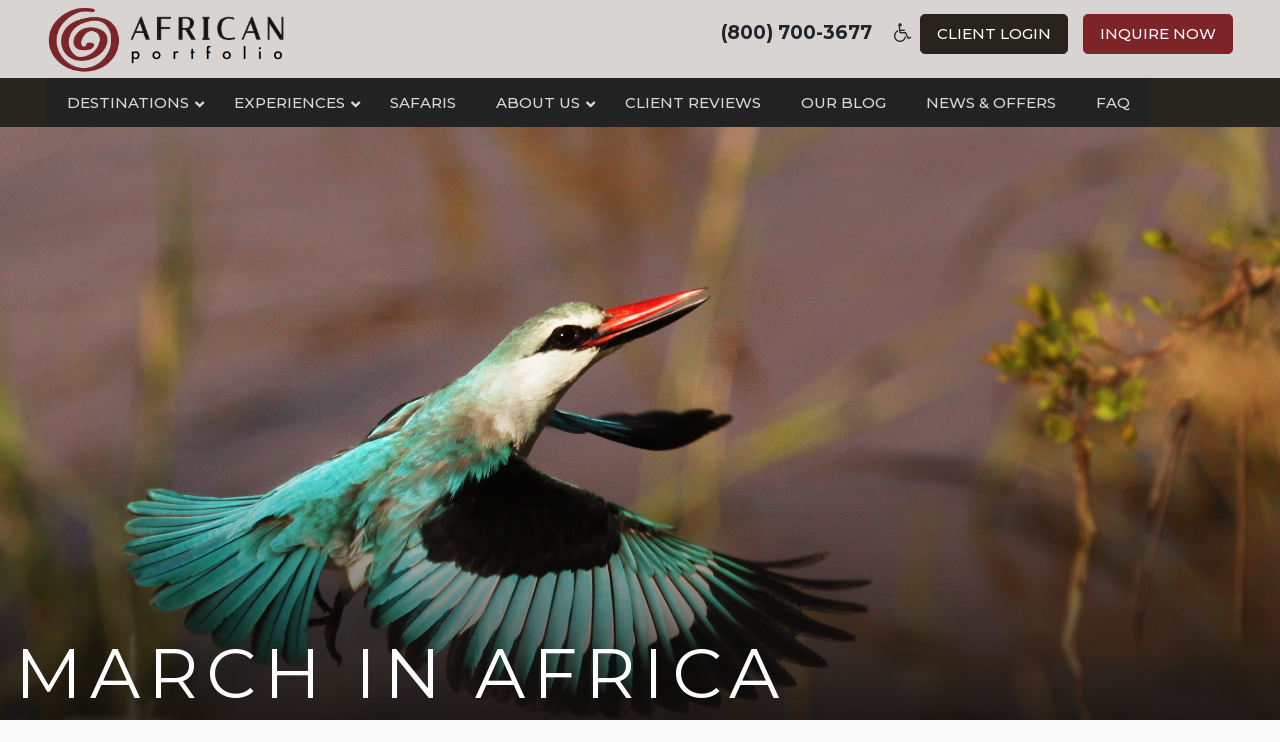

--- FILE ---
content_type: text/html; charset=UTF-8
request_url: https://onsafari.com/march-in-africa-3/
body_size: 21058
content:
<!DOCTYPE html>
<html lang="en-US" prefix="og: http://ogp.me/ns#">
<head>
	<!-- Google Tag Manager -->
<script>(function(w,d,s,l,i){w[l]=w[l]||[];w[l].push({'gtm.start':new Date().getTime(),event:'gtm.js'});var f=d.getElementsByTagName(s)[0],j=d.createElement(s),dl=l!='dataLayer'?'&l='+l:'';j.async=true;j.src='https://www.googletagmanager.com/gtm.js?id='+i+dl;f.parentNode.insertBefore(j,f);})(window,document,'script','dataLayer','GTM-KV98NSVV');</script>
<!-- End Google Tag Manager -->
	
	<meta charset="UTF-8">
	<meta name="viewport" content="width=device-width, initial-scale=1, shrink-to-fit=no">
	<link rel="profile" href="https://gmpg.org/xfn/11">
		<link rel='stylesheet' href='/wp-content/themes/africanportfolio/css/onsafari.css' type='text/css' media='all'/>
<link href="https://fonts.googleapis.com/css?family=Montserrat:500,700&display=swap" rel="stylesheet">
<script src="https://kit.fontawesome.com/576ea5a879.js" crossorigin="anonymous"></script>
<link rel="stylesheet" type="text/css" href="//cdn.jsdelivr.net/npm/slick-carousel@1.8.1/slick/slick.css"/>
<!-- Global site tag (gtag.js) - Google Analytics -->
<script async src="https://www.googletagmanager.com/gtag/js?id=UA-131184284-1"></script>
<script>window.dataLayer=window.dataLayer||[];function gtag(){dataLayer.push(arguments);}gtag('js',new Date());gtag('config','UA-131184284-1');</script>
<!-- Favicon -->
<link rel="apple-touch-icon" sizes="180x180" href="/apple-touch-icon.png">
<link rel="icon" type="image/png" sizes="32x32" href="/favicon-32x32.png">
<link rel="icon" type="image/png" sizes="16x16" href="/favicon-16x16.png">
<link rel="manifest" href="/site.webmanifest">
<link rel="mask-icon" href="/safari-pinned-tab.svg" color="#7c2429">
<meta name="msapplication-TileColor" content="#b91d47">
<meta name="theme-color" content="#f1f1f1">
<!-- End Favicon -->
	<meta property="og:locale" content="en_US"/>
<meta property="og:type" content="article"/>
<meta property="og:title" content="March in Africa"/>
<meta property="og:url" content="https://onsafari.com/march-in-africa-3/"/>
<meta property="og:site_name" content="African Portfolio"/>
<meta property="article:section" content="General News"/>
<meta property="article:published_time" content="2025-02-27T13:02:58-05:00"/>
<meta property="article:modified_time" content="2025-02-27T15:01:11-05:00"/>
<meta property="og:updated_time" content="2025-02-27T15:01:11-05:00"/>
<meta property="og:image" content="https://onsafari.com/wp-content/uploads/2020/01/Woodlands-Kingfisher3.jpg"/>
<meta property="og:image:width" content="2454"/>
<meta property="og:image:height" content="1398"/>

	<!-- This site is optimized with the Yoast SEO plugin v14.3 - https://yoast.com/wordpress/plugins/seo/ -->
	<title>March in Africa - African Portfolio</title>
	<meta name="robots" content="index, follow"/>
	<meta name="googlebot" content="index, follow, max-snippet:-1, max-image-preview:large, max-video-preview:-1"/>
	<meta name="bingbot" content="index, follow, max-snippet:-1, max-image-preview:large, max-video-preview:-1"/>
	<link rel="canonical" href="https://onsafari.com/march-in-africa-3/"/>
	<meta property="og:locale" content="en_US"/>
	<meta property="og:type" content="article"/>
	<meta property="og:title" content="March in Africa - African Portfolio"/>
	<meta property="og:description" content="[...]Read More..."/>
	<meta property="og:url" content="https://onsafari.com/march-in-africa-3/"/>
	<meta property="og:site_name" content="African Portfolio"/>
	<meta property="article:published_time" content="2025-02-27T18:02:58+00:00"/>
	<meta property="article:modified_time" content="2025-02-27T20:01:11+00:00"/>
	<meta property="og:image" content="https://onsafari.com/wp-content/uploads/2020/01/Woodlands-Kingfisher3.jpg"/>
	<meta property="og:image:width" content="2454"/>
	<meta property="og:image:height" content="1398"/>
	<meta name="twitter:card" content="summary_large_image"/>
	<script type="application/ld+json" class="yoast-schema-graph">{"@context":"https://schema.org","@graph":[{"@type":"WebSite","@id":"https://onsafari.com/#website","url":"https://onsafari.com/","name":"African Portfolio","description":"African Safari Specialists","potentialAction":[{"@type":"SearchAction","target":"https://onsafari.com/?s={search_term_string}","query-input":"required name=search_term_string"}],"inLanguage":"en-US"},{"@type":"ImageObject","@id":"https://onsafari.com/march-in-africa-3/#primaryimage","inLanguage":"en-US","url":"https://onsafari.com/wp-content/uploads/2020/01/Woodlands-Kingfisher3.jpg","width":2454,"height":1398},{"@type":"WebPage","@id":"https://onsafari.com/march-in-africa-3/#webpage","url":"https://onsafari.com/march-in-africa-3/","name":"March in Africa - African Portfolio","isPartOf":{"@id":"https://onsafari.com/#website"},"primaryImageOfPage":{"@id":"https://onsafari.com/march-in-africa-3/#primaryimage"},"datePublished":"2025-02-27T18:02:58+00:00","dateModified":"2025-02-27T20:01:11+00:00","author":{"@id":"https://onsafari.com/#/schema/person/41b94d90b35fab4afc5eeffcaa6eeb00"},"inLanguage":"en-US","potentialAction":[{"@type":"ReadAction","target":["https://onsafari.com/march-in-africa-3/"]}]},{"@type":["Person"],"@id":"https://onsafari.com/#/schema/person/41b94d90b35fab4afc5eeffcaa6eeb00","name":"Diane","image":{"@type":"ImageObject","@id":"https://onsafari.com/#personlogo","inLanguage":"en-US","url":"https://secure.gravatar.com/avatar/688d359935337c19549b55fb1ef64469?s=96&d=mm&r=g","caption":"Diane"}}]}</script>
	<!-- / Yoast SEO plugin. -->


<link rel='dns-prefetch' href='//maps.googleapis.com'/>
<link rel='dns-prefetch' href='//fonts.googleapis.com'/>
<link rel='dns-prefetch' href='//s.w.org'/>
<link rel="alternate" type="application/rss+xml" title="African Portfolio &raquo; Feed" href="https://onsafari.com/feed/"/>
		<script type="text/javascript">window._wpemojiSettings={"baseUrl":"https:\/\/s.w.org\/images\/core\/emoji\/12.0.0-1\/72x72\/","ext":".png","svgUrl":"https:\/\/s.w.org\/images\/core\/emoji\/12.0.0-1\/svg\/","svgExt":".svg","source":{"concatemoji":"https:\/\/onsafari.com\/wp-includes\/js\/wp-emoji-release.min.js?ver=5.3.20"}};!function(e,a,t){var n,r,o,i=a.createElement("canvas"),p=i.getContext&&i.getContext("2d");function s(e,t){var a=String.fromCharCode;p.clearRect(0,0,i.width,i.height),p.fillText(a.apply(this,e),0,0);e=i.toDataURL();return p.clearRect(0,0,i.width,i.height),p.fillText(a.apply(this,t),0,0),e===i.toDataURL()}function c(e){var t=a.createElement("script");t.src=e,t.defer=t.type="text/javascript",a.getElementsByTagName("head")[0].appendChild(t)}for(o=Array("flag","emoji"),t.supports={everything:!0,everythingExceptFlag:!0},r=0;r<o.length;r++)t.supports[o[r]]=function(e){if(!p||!p.fillText)return!1;switch(p.textBaseline="top",p.font="600 32px Arial",e){case"flag":return s([127987,65039,8205,9895,65039],[127987,65039,8203,9895,65039])?!1:!s([55356,56826,55356,56819],[55356,56826,8203,55356,56819])&&!s([55356,57332,56128,56423,56128,56418,56128,56421,56128,56430,56128,56423,56128,56447],[55356,57332,8203,56128,56423,8203,56128,56418,8203,56128,56421,8203,56128,56430,8203,56128,56423,8203,56128,56447]);case"emoji":return!s([55357,56424,55356,57342,8205,55358,56605,8205,55357,56424,55356,57340],[55357,56424,55356,57342,8203,55358,56605,8203,55357,56424,55356,57340])}return!1}(o[r]),t.supports.everything=t.supports.everything&&t.supports[o[r]],"flag"!==o[r]&&(t.supports.everythingExceptFlag=t.supports.everythingExceptFlag&&t.supports[o[r]]);t.supports.everythingExceptFlag=t.supports.everythingExceptFlag&&!t.supports.flag,t.DOMReady=!1,t.readyCallback=function(){t.DOMReady=!0},t.supports.everything||(n=function(){t.readyCallback()},a.addEventListener?(a.addEventListener("DOMContentLoaded",n,!1),e.addEventListener("load",n,!1)):(e.attachEvent("onload",n),a.attachEvent("onreadystatechange",function(){"complete"===a.readyState&&t.readyCallback()})),(n=t.source||{}).concatemoji?c(n.concatemoji):n.wpemoji&&n.twemoji&&(c(n.twemoji),c(n.wpemoji)))}(window,document,window._wpemojiSettings);</script>
		<style type="text/css">img.wp-smiley,img.emoji{display:inline!important;border:none!important;box-shadow:none!important;height:1em!important;width:1em!important;margin:0 .07em!important;vertical-align:-.1em!important;background:none!important;padding:0!important}</style>
	<link rel='stylesheet' id='wppm-plugin-css-css' href='https://onsafari.com/wp-content/plugins/wp-post-modules/assets/css/wppm.frontend.css?ver=2.7.1' type='text/css' media='all'/>
<link rel='stylesheet' id='style-maintenance-css' href='https://onsafari.com/wp-content/plugins/wp-ultimate-csv-importer-pro/assets/css/style-maintenance.css?ver=5.3.20' type='text/css' media='all'/>
<link rel='stylesheet' id='la-icon-maneger-style-css' href='https://onsafari.com/wp-content/uploads/la_icon_sets/style.min.css?ver=5.3.20' type='text/css' media='all'/>
<link rel='stylesheet' id='wp-block-library-css' href='https://onsafari.com/wp-includes/css/dist/block-library/style.min.css?ver=5.3.20' type='text/css' media='all'/>
<link rel='stylesheet' id='ubermenu-montserrat-css' href='//fonts.googleapis.com/css?family=Montserrat%3A%2C300%2C400%2C700&#038;ver=5.3.20' type='text/css' media='all'/>
<link rel='stylesheet' id='vidbg-frontend-style-css' href='https://onsafari.com/wp-content/plugins/video-background/css/pushlabs-vidbg.css?ver=2.7.1' type='text/css' media='all'/>
<link rel='stylesheet' id='understrap-styles-css' href='https://onsafari.com/wp-content/themes/africanportfolio/css/theme.min.css?ver=0.9.4.1563503497' type='text/css' media='all'/>
<link rel='stylesheet' id='easy-social-share-buttons-css' href='https://onsafari.com/wp-content/plugins/easy-social-share-buttons3/assets/css/easy-social-share-buttons.min.css?ver=6.2.1' type='text/css' media='all'/>
<link rel='stylesheet' id='easy-social-share-buttons-subscribe-css' href='https://onsafari.com/wp-content/plugins/easy-social-share-buttons3/assets/css/essb-subscribe.min.css?ver=6.2.1' type='text/css' media='all'/>
<!--[if lt IE 9]>
<link rel='stylesheet' id='vc_lte_ie9-css'  href='https://onsafari.com/wp-content/plugins/js_composer/assets/css/vc_lte_ie9.min.css?ver=6.0.5' type='text/css' media='screen' />
<![endif]-->
<link rel='stylesheet' id='js_composer_front-css' href='https://onsafari.com/wp-content/plugins/js_composer/assets/css/js_composer.min.css?ver=6.0.5' type='text/css' media='all'/>
<link rel='stylesheet' id='ubermenu-css' href='https://onsafari.com/wp-content/plugins/ubermenu/pro/assets/css/ubermenu.min.css?ver=3.6.0.1' type='text/css' media='all'/>
<link rel='stylesheet' id='ubermenu-grey-white-css' href='https://onsafari.com/wp-content/plugins/ubermenu/assets/css/skins/blackwhite.css?ver=5.3.20' type='text/css' media='all'/>
<link rel='stylesheet' id='ubermenu-font-awesome-all-css' href='https://onsafari.com/wp-content/plugins/ubermenu/assets/fontawesome/css/all.min.css?ver=5.3.20' type='text/css' media='all'/>
<script type='text/javascript' src='https://onsafari.com/wp-includes/js/jquery/jquery.js?ver=1.12.4-wp'></script>
<script type='text/javascript' src='https://onsafari.com/wp-includes/js/jquery/jquery-migrate.min.js?ver=1.4.1'></script>
<script type='text/javascript' src='https://onsafari.com/wp-content/plugins/superfly-menu/includes/vendor/looks_awesome/icon_manager/js/md5.js?ver=1.0,0'></script>
<script type='text/javascript' src='https://onsafari.com/wp-content/plugins/superfly-menu/includes/vendor/looks_awesome/icon_manager/js/util.js?ver=1.0,0'></script>
<link rel='https://api.w.org/' href='https://onsafari.com/wp-json/'/>
<link rel="EditURI" type="application/rsd+xml" title="RSD" href="https://onsafari.com/xmlrpc.php?rsd"/>
<link rel="wlwmanifest" type="application/wlwmanifest+xml" href="https://onsafari.com/wp-includes/wlwmanifest.xml"/> 
<meta name="generator" content="WordPress 5.3.20"/>
<link rel='shortlink' href='https://onsafari.com/?p=14446'/>
<link rel="alternate" type="application/json+oembed" href="https://onsafari.com/wp-json/oembed/1.0/embed?url=https%3A%2F%2Fonsafari.com%2Fmarch-in-africa-3%2F"/>
<link rel="alternate" type="text/xml+oembed" href="https://onsafari.com/wp-json/oembed/1.0/embed?url=https%3A%2F%2Fonsafari.com%2Fmarch-in-africa-3%2F&#038;format=xml"/>
<!-- HFCM by 99 Robots - Snippet # 2: iPhone Bar -->
<meta name="theme-color" content="#7d2429"/>

<!-- /end HFCM by 99 Robots -->
<style id="ubermenu-custom-generated-css">.fa{font-style:normal;font-variant:normal;font-weight:normal;font-family:FontAwesome}.ubermenu-main .ubermenu-row{max-width:800px;margin-left:auto;margin-right:auto}.ubermenu-main .ubermenu-item-level-0>.ubermenu-target{font-size:15px}.ubermenu-main .ubermenu-nav .ubermenu-item.ubermenu-item-level-0>.ubermenu-target{font-weight:500}.ubermenu-main .ubermenu-submenu.ubermenu-submenu-drop{background-color:#d9d4d2}.ubermenu-main .ubermenu-item-normal>.ubermenu-target{font-size:15px}.ubermenu-main,.ubermenu-main .ubermenu-target,.ubermenu-main .ubermenu-nav .ubermenu-item-level-0 .ubermenu-target,.ubermenu-main div,.ubermenu-main p,.ubermenu-main input{font-family:'Montserrat',sans-serif;font-weight:400}</style><style type="text/css" id="wppm_custom_css"></style><meta name="mobile-web-app-capable" content="yes">
<meta name="apple-mobile-web-app-capable" content="yes">
<meta name="apple-mobile-web-app-title" content="African Portfolio - African Safari Specialists">

<script type="text/javascript">var essb_settings={"ajax_url":"https:\/\/onsafari.com\/wp-admin\/admin-ajax.php","essb3_nonce":"a9ef076887","essb3_plugin_url":"https:\/\/onsafari.com\/wp-content\/plugins\/easy-social-share-buttons3","essb3_stats":false,"essb3_ga":false,"essb3_ga_mode":"simple","blog_url":"https:\/\/onsafari.com\/","essb3_postfloat_stay":false,"post_id":14446};</script><meta name="generator" content="Powered by WPBakery Page Builder - drag and drop page builder for WordPress."/>

        <!-- Begin Social Meta tags by WP Post Modules -->
            <!-- Schema.org markup for Google+ -->
            <meta itemprop="name" content="March in Africa">
            <meta itemprop="description" content=" [...]Read More...">
            <meta itemprop="image" content="https://onsafari.com/wp-content/uploads/2020/01/Woodlands-Kingfisher3.jpg">

            <!-- Twitter Card data -->
            <meta name="twitter:card" content="summary_large_image">
            <meta name="twitter:title" content="March in Africa">
            <meta name="twitter:description" content=" [...]Read More...">
            <meta name="twitter:image:src" content="https://onsafari.com/wp-content/uploads/2020/01/Woodlands-Kingfisher3.jpg">

            <!-- Open Graph data -->
            <meta property="og:title" content="March in Africa"/>
            <meta property="og:type" content="article"/>
            <meta property="og:url" content="https://onsafari.com/march-in-africa-3/"/>
            <meta property="og:image" content="https://onsafari.com/wp-content/uploads/2020/01/Woodlands-Kingfisher3.jpg"/>
            <meta property="og:image:url" content="https://onsafari.com/wp-content/uploads/2020/01/Woodlands-Kingfisher3.jpg"/>
            <meta property="og:description" content=" [...]Read More..."/>
            <meta property="og:site_name" content="African Portfolio"/>
        <!-- End Social Meta tags by WP Post Modules -->
				<style type="text/css" id="wp-custom-css">.post-template-default .content-area a{color:#7c2529;text-decoration:underline;font-weight:bold}aside#advanced_sidebar_menu-2 .page-item-15646{display:none}.side-cta div#gform_wrapper_1{overflow:visible!important}article#post-15650 a{font-size:20px;color:#7b2428}article#post-15650 ul.mailster-newsletter-list{list-style:none;padding-left:0!important;line-height:2}.blog button.facetwp-load-more{background:#7b2428;width:100%;padding:20px;border-radius:8px;border:#fff;color:#fff;font-size:20px}article#post-15650 a:after{content:'\f0da';font-family:FontAwesome;font-weight:normal;font-style:normal;margin:0 0 0 10px;text-decoration:none}.home .wrapper{padding-bottom:0!important}</style>
		<noscript><style>.wpb_animate_when_almost_visible{opacity:1}</style></noscript><!-- Global site tag (gtag.js) - Google Analytics -->
<script async src="https://www.googletagmanager.com/gtag/js?id=G-TP8DBFD3KK"></script>
<script>window.dataLayer=window.dataLayer||[];function gtag(){dataLayer.push(arguments);}gtag('js',new Date());gtag('config','G-TP8DBFD3KK');</script>
</head>

<body data-rsssl=1 class="post-template-default single single-post postid-14446 single-format-standard wp-custom-logo wp-embed-responsive group-blog wpb-js-composer js-comp-ver-6.0.5 vc_responsive">
	<!-- Google Tag Manager (noscript) -->
<noscript><iframe src="https://www.googletagmanager.com/ns.html?id=GTM-KV98NSVV" height="0" width="0" style="display:none;visibility:hidden"></iframe></noscript>
<!-- End Google Tag Manager (noscript) -->
	
<div class="site" id="page">
	
<div id="wrapper-topbar" itemscope itemtype="http://schema.org/WebSite">
		
		<div class="container">
		
			<!-- Your site title as branding in the menu -->
					

							<a class="navbar-brand" rel="home" href="https://onsafari.com/" title="African Portfolio" itemprop="url">African Portfolio</a>

							<span class="right-menu hide-on-mobile" style="float: right;padding-top: 14px;font-size: 19px;font-weight: bold !important;">
    (800) 700-3677  <a href="" id="INDmenu-btn"><i class="fa fa-wheelchair" aria-hidden="true"></i></a>
								<a href="https://my.africanportfolio.com/login" class="btn btn-primary btn-lg client">Client Login</a>
								
<a href="#" class="btn btn-secondary btn-lg contact" data-toggle="modal" data-target="#exampleModal">Inquire Now</a>
								
								

</span>

<span class="right-menu-mobile show-on-mobile" style="float: right;font-size: 40px;font-weight: bold !important;">
    <div><a href="#" data-toggle="modal" data-target="#exampleModal"><i class="fas fa-comment-alt"></i></a></div><div> <a href="#" id="slidemenu"><i class="fas fa-bars"></i></a></div>
</span>

			
			
	
				<!-- end custom logo -->
		</div>
	</div>
	
	<!-- ******************* The Navbar Area ******************* -->
	<div id="wrapper-navbar" itemscope itemtype="http://schema.org/WebSite">
		

		<a class="skip-link sr-only sr-only-focusable" href="#content">Skip to content</a>

		<nav class="navbar navbar-expand-md navbar-dark bg-primary">

					<div class="container">
		
					

				<button class="navbar-toggler" type="button" data-toggle="collapse" data-target="#navbarNavDropdown" aria-controls="navbarNavDropdown" aria-expanded="false" aria-label="Toggle navigation">
					<span class="navbar-toggler-icon"></span>
				</button>

				<!-- The WordPress Menu goes here -->
				
<!-- UberMenu [Configuration:main] [Theme Loc:primary] [Integration:auto] -->
<!-- [UberMenu Responsive Menu Disabled] --> <nav id="ubermenu-main-2-primary-2" class="ubermenu ubermenu-nojs ubermenu-main ubermenu-menu-2 ubermenu-loc-primary ubermenu-responsive-collapse ubermenu-horizontal ubermenu-transition-fade ubermenu-trigger-hover_intent ubermenu-skin-grey-white  ubermenu-bar-align-full ubermenu-items-align-flex ubermenu-disable-submenu-scroll ubermenu-sub-indicators ubermenu-retractors-responsive ubermenu-submenu-indicator-closes"><ul id="ubermenu-nav-main-2-primary" class="ubermenu-nav" data-title="Primary"><li id="menu-item-40" class="ubermenu-item ubermenu-item-type-post_type ubermenu-item-object-page ubermenu-item-has-children ubermenu-advanced-sub ubermenu-item-40 ubermenu-item-level-0 ubermenu-column ubermenu-column-auto ubermenu-has-submenu-drop ubermenu-has-submenu-mega"><span class="ubermenu-target ubermenu-item-layout-default ubermenu-item-layout-text_only" tabindex="0"><span class="ubermenu-target-title ubermenu-target-text">Destinations</span><i class='ubermenu-sub-indicator fas fa-angle-down'></i></span><div class="ubermenu-submenu ubermenu-submenu-id-40 ubermenu-submenu-type-mega ubermenu-submenu-drop ubermenu-submenu-align-full_width"><ul class="ubermenu-row ubermenu-row-id-12793 ubermenu-autoclear container"><li class="  ubermenu-item ubermenu-item-type-custom ubermenu-item-object-ubermenu-custom ubermenu-item-has-children ubermenu-item-13904 ubermenu-item-level-2 ubermenu-column ubermenu-column-1-2 ubermenu-has-submenu-stack ubermenu-item-type-column ubermenu-column-id-13904"><ul class="ubermenu-submenu ubermenu-submenu-id-13904 ubermenu-submenu-type-stack"><li class="  ubermenu-item ubermenu-item-type-custom ubermenu-item-object-ubermenu-custom ubermenu-item-has-children ubermenu-item-13905 ubermenu-item-level-3 ubermenu-column ubermenu-column-1-3 ubermenu-has-submenu-stack ubermenu-item-type-column ubermenu-column-id-13905"><ul class="ubermenu-submenu ubermenu-submenu-id-13905 ubermenu-submenu-type-stack"><li id="menu-item-13855" class="ubermenu-item ubermenu-item-type-taxonomy ubermenu-item-object-destinations ubermenu-item-13855 ubermenu-item-auto ubermenu-item-normal ubermenu-item-level-4 ubermenu-column ubermenu-column-auto"><a class="ubermenu-target ubermenu-item-layout-default ubermenu-item-layout-text_only" href="https://onsafari.com/destinations/safaris-in-botswana/"><span class="ubermenu-target-title ubermenu-target-text">Botswana</span></a></li><li id="menu-item-13857" class="ubermenu-item ubermenu-item-type-taxonomy ubermenu-item-object-destinations ubermenu-item-13857 ubermenu-item-auto ubermenu-item-normal ubermenu-item-level-4 ubermenu-column ubermenu-column-auto"><a class="ubermenu-target ubermenu-item-layout-default ubermenu-item-layout-text_only" href="https://onsafari.com/destinations/safaris-in-kenya/"><span class="ubermenu-target-title ubermenu-target-text">Kenya</span></a></li><li id="menu-item-15354" class="ubermenu-item ubermenu-item-type-taxonomy ubermenu-item-object-destinations ubermenu-item-15354 ubermenu-item-auto ubermenu-item-normal ubermenu-item-level-4 ubermenu-column ubermenu-column-auto"><a class="ubermenu-target ubermenu-item-layout-default ubermenu-item-layout-text_only" href="https://onsafari.com/destinations/safaris-in-malawi/"><span class="ubermenu-target-title ubermenu-target-text">Malawi</span></a></li><li id="menu-item-13863" class="ubermenu-item ubermenu-item-type-taxonomy ubermenu-item-object-destinations ubermenu-item-13863 ubermenu-item-auto ubermenu-item-normal ubermenu-item-level-4 ubermenu-column ubermenu-column-auto"><a class="ubermenu-target ubermenu-item-layout-default ubermenu-item-layout-text_only" href="https://onsafari.com/destinations/safaris-in-mozambique/"><span class="ubermenu-target-title ubermenu-target-text">Mozambique</span></a></li></ul></li><li class="  ubermenu-item ubermenu-item-type-custom ubermenu-item-object-ubermenu-custom ubermenu-item-has-children ubermenu-item-13906 ubermenu-item-level-3 ubermenu-column ubermenu-column-1-3 ubermenu-has-submenu-stack ubermenu-item-type-column ubermenu-column-id-13906"><ul class="ubermenu-submenu ubermenu-submenu-id-13906 ubermenu-submenu-type-stack"><li id="menu-item-13860" class="ubermenu-item ubermenu-item-type-taxonomy ubermenu-item-object-destinations ubermenu-item-13860 ubermenu-item-auto ubermenu-item-normal ubermenu-item-level-4 ubermenu-column ubermenu-column-auto"><a class="ubermenu-target ubermenu-item-layout-default ubermenu-item-layout-text_only" href="https://onsafari.com/destinations/safaris-in-namibia/"><span class="ubermenu-target-title ubermenu-target-text">Namibia</span></a></li><li id="menu-item-13861" class="ubermenu-item ubermenu-item-type-taxonomy ubermenu-item-object-destinations ubermenu-item-13861 ubermenu-item-auto ubermenu-item-normal ubermenu-item-level-4 ubermenu-column ubermenu-column-auto"><a class="ubermenu-target ubermenu-item-layout-default ubermenu-item-layout-text_only" href="https://onsafari.com/destinations/safaris-in-rwanda/"><span class="ubermenu-target-title ubermenu-target-text">Rwanda</span></a></li><li id="menu-item-13864" class="ubermenu-item ubermenu-item-type-taxonomy ubermenu-item-object-destinations ubermenu-item-13864 ubermenu-item-auto ubermenu-item-normal ubermenu-item-level-4 ubermenu-column ubermenu-column-auto"><a class="ubermenu-target ubermenu-item-layout-default ubermenu-item-layout-text_only" href="https://onsafari.com/destinations/safaris-in-seychelles/"><span class="ubermenu-target-title ubermenu-target-text">Seychelles</span></a></li><li id="menu-item-13853" class="ubermenu-item ubermenu-item-type-taxonomy ubermenu-item-object-destinations ubermenu-item-13853 ubermenu-item-auto ubermenu-item-normal ubermenu-item-level-4 ubermenu-column ubermenu-column-auto"><a class="ubermenu-target ubermenu-item-layout-default ubermenu-item-layout-text_only" href="https://onsafari.com/destinations/safaris-in-south-africa/"><span class="ubermenu-target-title ubermenu-target-text">South Africa</span></a></li></ul></li><li class="  ubermenu-item ubermenu-item-type-custom ubermenu-item-object-ubermenu-custom ubermenu-item-has-children ubermenu-item-13907 ubermenu-item-level-3 ubermenu-column ubermenu-column-1-3 ubermenu-has-submenu-stack ubermenu-item-type-column ubermenu-column-id-13907"><ul class="ubermenu-submenu ubermenu-submenu-id-13907 ubermenu-submenu-type-stack"><li id="menu-item-13854" class="ubermenu-item ubermenu-item-type-taxonomy ubermenu-item-object-destinations ubermenu-item-13854 ubermenu-item-auto ubermenu-item-normal ubermenu-item-level-4 ubermenu-column ubermenu-column-auto"><a class="ubermenu-target ubermenu-item-layout-default ubermenu-item-layout-text_only" href="https://onsafari.com/destinations/safaris-in-tanzania/"><span class="ubermenu-target-title ubermenu-target-text">Tanzania</span></a></li><li id="menu-item-13859" class="ubermenu-item ubermenu-item-type-taxonomy ubermenu-item-object-destinations ubermenu-item-13859 ubermenu-item-auto ubermenu-item-normal ubermenu-item-level-4 ubermenu-column ubermenu-column-auto"><a class="ubermenu-target ubermenu-item-layout-default ubermenu-item-layout-text_only" href="https://onsafari.com/destinations/safaris-in-uganda/"><span class="ubermenu-target-title ubermenu-target-text">Uganda</span></a></li><li id="menu-item-13858" class="ubermenu-item ubermenu-item-type-taxonomy ubermenu-item-object-destinations ubermenu-item-13858 ubermenu-item-auto ubermenu-item-normal ubermenu-item-level-4 ubermenu-column ubermenu-column-auto"><a class="ubermenu-target ubermenu-item-layout-default ubermenu-item-layout-text_only" href="https://onsafari.com/destinations/safaris-in-zambia/"><span class="ubermenu-target-title ubermenu-target-text">Zambia</span></a></li><li id="menu-item-13856" class="ubermenu-item ubermenu-item-type-taxonomy ubermenu-item-object-destinations ubermenu-item-13856 ubermenu-item-auto ubermenu-item-normal ubermenu-item-level-4 ubermenu-column ubermenu-column-auto"><a class="ubermenu-target ubermenu-item-layout-default ubermenu-item-layout-text_only" href="https://onsafari.com/destinations/safaris-in-zimbabwe/"><span class="ubermenu-target-title ubermenu-target-text">Zimbabwe</span></a></li></ul></li></ul></li><li class="  ubermenu-item ubermenu-item-type-custom ubermenu-item-object-ubermenu-custom ubermenu-item-13908 ubermenu-item-level-2 ubermenu-column ubermenu-column-1-2 ubermenu-item-type-column ubermenu-column-id-13908"></li></ul></div></li><li id="menu-item-13978" class="ubermenu-item ubermenu-item-type-custom ubermenu-item-object-custom ubermenu-item-has-children ubermenu-item-13978 ubermenu-item-level-0 ubermenu-column ubermenu-column-auto ubermenu-has-submenu-drop ubermenu-has-submenu-flyout"><a class="ubermenu-target ubermenu-item-layout-default ubermenu-item-layout-text_only" href="#" tabindex="0"><span class="ubermenu-target-title ubermenu-target-text">Experiences</span><i class='ubermenu-sub-indicator fas fa-angle-down'></i></a><ul class="ubermenu-submenu ubermenu-submenu-id-13978 ubermenu-submenu-type-flyout ubermenu-submenu-drop ubermenu-submenu-align-left_edge_item"><li id="menu-item-13979" class="ubermenu-item ubermenu-item-type-taxonomy ubermenu-item-object-experience ubermenu-item-13979 ubermenu-item-auto ubermenu-item-normal ubermenu-item-level-1"><a class="ubermenu-target ubermenu-item-layout-default ubermenu-item-layout-text_only" href="https://onsafari.com/experience/adventure/"><span class="ubermenu-target-title ubermenu-target-text">Adventure</span></a></li><li id="menu-item-13980" class="ubermenu-item ubermenu-item-type-taxonomy ubermenu-item-object-experience ubermenu-item-13980 ubermenu-item-auto ubermenu-item-normal ubermenu-item-level-1"><a class="ubermenu-target ubermenu-item-layout-default ubermenu-item-layout-text_only" href="https://onsafari.com/experience/culture-community/"><span class="ubermenu-target-title ubermenu-target-text">Culture</span></a></li><li id="menu-item-13981" class="ubermenu-item ubermenu-item-type-taxonomy ubermenu-item-object-experience ubermenu-item-13981 ubermenu-item-auto ubermenu-item-normal ubermenu-item-level-1"><a class="ubermenu-target ubermenu-item-layout-default ubermenu-item-layout-text_only" href="https://onsafari.com/experience/family/"><span class="ubermenu-target-title ubermenu-target-text">Family</span></a></li><li id="menu-item-13982" class="ubermenu-item ubermenu-item-type-taxonomy ubermenu-item-object-experience ubermenu-item-13982 ubermenu-item-auto ubermenu-item-normal ubermenu-item-level-1"><a class="ubermenu-target ubermenu-item-layout-default ubermenu-item-layout-text_only" href="https://onsafari.com/experience/romantic/"><span class="ubermenu-target-title ubermenu-target-text">Romantic</span></a></li><li id="menu-item-13983" class="ubermenu-item ubermenu-item-type-taxonomy ubermenu-item-object-experience ubermenu-item-13983 ubermenu-item-auto ubermenu-item-normal ubermenu-item-level-1"><a class="ubermenu-target ubermenu-item-layout-default ubermenu-item-layout-text_only" href="https://onsafari.com/experience/safari-beach/"><span class="ubermenu-target-title ubermenu-target-text">Safari &#038; Beach</span></a></li><li id="menu-item-13984" class="ubermenu-item ubermenu-item-type-taxonomy ubermenu-item-object-experience ubermenu-item-13984 ubermenu-item-auto ubermenu-item-normal ubermenu-item-level-1"><a class="ubermenu-target ubermenu-item-layout-default ubermenu-item-layout-text_only" href="https://onsafari.com/experience/top-shelf/"><span class="ubermenu-target-title ubermenu-target-text">Top Shelf</span></a></li></ul></li><li id="menu-item-13901" class="ubermenu-item ubermenu-item-type-custom ubermenu-item-object-custom ubermenu-item-13901 ubermenu-item-level-0 ubermenu-column ubermenu-column-auto"><a class="ubermenu-target ubermenu-item-layout-default ubermenu-item-layout-text_only" href="/safaris" tabindex="0"><span class="ubermenu-target-title ubermenu-target-text">Safaris</span></a></li><li id="menu-item-104" class="ubermenu-item ubermenu-item-type-post_type ubermenu-item-object-page ubermenu-item-has-children ubermenu-item-104 ubermenu-item-level-0 ubermenu-column ubermenu-column-auto ubermenu-has-submenu-drop ubermenu-has-submenu-flyout"><span class="ubermenu-target ubermenu-item-layout-default ubermenu-item-layout-text_only" tabindex="0"><span class="ubermenu-target-title ubermenu-target-text">About Us</span><i class='ubermenu-sub-indicator fas fa-angle-down'></i></span><ul class="ubermenu-submenu ubermenu-submenu-id-104 ubermenu-submenu-type-flyout ubermenu-submenu-drop ubermenu-submenu-align-left_edge_item"><li id="menu-item-113" class="ubermenu-item ubermenu-item-type-post_type ubermenu-item-object-page ubermenu-item-113 ubermenu-item-auto ubermenu-item-normal ubermenu-item-level-1"><a class="ubermenu-target ubermenu-item-layout-default ubermenu-item-layout-text_only" href="https://onsafari.com/about-us/our-safari-specialists/"><span class="ubermenu-target-title ubermenu-target-text">Our Safari Specialists</span></a></li><li id="menu-item-112" class="ubermenu-item ubermenu-item-type-post_type ubermenu-item-object-page ubermenu-item-112 ubermenu-item-auto ubermenu-item-normal ubermenu-item-level-1"><a class="ubermenu-target ubermenu-item-layout-default ubermenu-item-layout-text_only" href="https://onsafari.com/about-us/why-go-travel-with-us/"><span class="ubermenu-target-title ubermenu-target-text">Why Travel With Us?</span></a></li><li id="menu-item-216" class="ubermenu-item ubermenu-item-type-post_type ubermenu-item-object-page ubermenu-item-216 ubermenu-item-auto ubermenu-item-normal ubermenu-item-level-1"><a class="ubermenu-target ubermenu-item-layout-default ubermenu-item-layout-text_only" href="https://onsafari.com/about-us/our-logo/"><span class="ubermenu-target-title ubermenu-target-text">Our Logo</span></a></li><li id="menu-item-21499" class="ubermenu-item ubermenu-item-type-post_type ubermenu-item-object-page ubermenu-item-21499 ubermenu-item-auto ubermenu-item-normal ubermenu-item-level-1"><a class="ubermenu-target ubermenu-item-layout-default ubermenu-item-layout-text_only" href="https://onsafari.com/about-us/positive-impact/"><span class="ubermenu-target-title ubermenu-target-text">Positive Impact</span></a></li></ul></li><li id="menu-item-107" class="ubermenu-item ubermenu-item-type-post_type ubermenu-item-object-page ubermenu-item-107 ubermenu-item-level-0 ubermenu-column ubermenu-column-auto"><a class="ubermenu-target ubermenu-item-layout-default ubermenu-item-layout-text_only" href="https://onsafari.com/african-portfolio-client-reviews/" tabindex="0"><span class="ubermenu-target-title ubermenu-target-text">Client Reviews</span></a></li><li id="menu-item-39" class="ubermenu-item ubermenu-item-type-post_type ubermenu-item-object-page ubermenu-current_page_parent ubermenu-item-39 ubermenu-item-level-0 ubermenu-column ubermenu-column-auto"><a class="ubermenu-target ubermenu-item-layout-default ubermenu-item-layout-text_only" href="https://onsafari.com/planning-and-preparing-for-a-safari-in-africa/" tabindex="0"><span class="ubermenu-target-title ubermenu-target-text">Our Blog</span></a></li><li id="menu-item-22068" class="ubermenu-item ubermenu-item-type-post_type ubermenu-item-object-page ubermenu-item-22068 ubermenu-item-level-0 ubermenu-column ubermenu-column-auto"><a class="ubermenu-target ubermenu-item-layout-default ubermenu-item-layout-text_only" href="https://onsafari.com/safari-news-and-offers/signature-offers/" tabindex="0"><span class="ubermenu-target-title ubermenu-target-text">News &#038; Offers</span></a></li><li id="menu-item-22328" class="ubermenu-item ubermenu-item-type-post_type ubermenu-item-object-page ubermenu-item-22328 ubermenu-item-level-0 ubermenu-column ubermenu-column-auto"><a class="ubermenu-target ubermenu-item-layout-default ubermenu-item-layout-text_only" href="https://onsafari.com/frequently-asked-questions/" tabindex="0"><span class="ubermenu-target-title ubermenu-target-text">FAQ</span></a></li></ul></nav>
<!-- End UberMenu -->
						</div><!-- .container -->
			
		</nav><!-- .site-navigation -->

	</div><!-- #wrapper-navbar end -->
	
	
	
			
			<!-- Modal -->
<div class="modal fade" id="exampleModal" tabindex="-1" role="dialog" aria-labelledby="exampleModalLabel" aria-hidden="true">
  <div class="modal-dialog modal-dialog-centered" role="document">
    <div class="modal-content">
     
	<div class="modal-header">
        <h5 class="modal-title" id="exampleModalLabel">Plan Your Safari </h5>
        <button type="button" class="close" data-dismiss="modal" aria-label="Close">
          <span aria-hidden="true">&times;</span>
        </button>
      </div>
		
      <div class="modal-body">
		   
        
		 
                <div class='gf_browser_chrome gform_wrapper' id='gform_wrapper_2'><div id='gf_2' class='gform_anchor' tabindex='-1'></div><form method='post' enctype='multipart/form-data' target='gform_ajax_frame_2' id='gform_2' action='/march-in-africa-3/#gf_2'>
                        <div class='gform_heading'>
                            <span class='gform_description'></span>
                        </div>
                        <div class='gform_body'><ul id='gform_fields_2' class='gform_fields top_label form_sublabel_below description_below'><li id='field_2_10' class='gfield gf_left_half field_sublabel_below field_description_below gfield_visibility_visible'><label class='gfield_label' for='input_2_10'>Your Name</label><div class='ginput_container ginput_container_text'><input name='input_10' id='input_2_10' type='text' value='' class='medium' placeholder='Name' aria-invalid="false"/></div></li><li id='field_2_4' class='gfield gf_right_half gfield_contains_required field_sublabel_below field_description_below gfield_visibility_visible'><label class='gfield_label' for='input_2_4'>Email<span class='gfield_required'>*</span></label><div class='ginput_container ginput_container_email'>
                            <input name='input_4' id='input_2_4' type='text' value='' class='medium' placeholder='Email*' aria-required="true" aria-invalid="false"/>
                        </div></li><li id='field_2_7' class='gfield gf_left_half gfield_contains_required field_sublabel_below field_description_below gfield_visibility_visible'><label class='gfield_label' for='input_2_7'>Phone<span class='gfield_required'>*</span></label><div class='ginput_container ginput_container_phone'><input name='input_7' id='input_2_7' type='text' value='' class='medium' placeholder='Phone*' aria-required="true" aria-invalid="false"/></div></li><li id='field_2_11' class='gfield gf_right_half field_sublabel_below field_description_below gfield_visibility_visible'><label class='gfield_label' for='input_2_11'>Best Time To Reach You</label><div class='ginput_container ginput_container_text'><input name='input_11' id='input_2_11' type='text' value='' class='medium' placeholder='Best Time To Reach You' aria-invalid="false"/></div></li><li id='field_2_21' class='gfield gf_left_half field_sublabel_below field_description_below gfield_visibility_visible'><label class='gfield_label' for='input_2_21'>Where Would You Like to Visit?</label><div class='ginput_container ginput_container_text'><input name='input_21' id='input_2_21' type='text' value='' class='medium' placeholder='Where to Visit?' aria-invalid="false"/></div></li><li id='field_2_14' class='gfield gf_right_half field_sublabel_below field_description_below gfield_visibility_visible'><label class='gfield_label' for='input_2_14'>When Would You Like To Visit?</label><div class='ginput_container ginput_container_text'><input name='input_14' id='input_2_14' type='text' value='' class='medium' placeholder='When To Visit' aria-invalid="false"/></div></li><li id='field_2_19' class='gfield gf_left_half field_sublabel_below field_description_below gfield_visibility_visible'><label class='gfield_label' for='input_2_19'>Number of Travelers</label><div class='ginput_container ginput_container_text'><input name='input_19' id='input_2_19' type='text' value='' class='medium' placeholder='Number of Travelers' aria-invalid="false"/></div></li><li id='field_2_18' class='gfield gf_right_half field_sublabel_below field_description_below gfield_visibility_visible'><label class='gfield_label' for='input_2_18'>How Did You Hear About Us?</label><div class='ginput_container ginput_container_text'><input name='input_18' id='input_2_18' type='text' value='' class='medium' placeholder='How Did You Find Us?' aria-invalid="false"/></div></li><li id='field_2_15' class='gfield field_sublabel_below field_description_below gfield_visibility_visible'><label class='gfield_label' for='input_2_15'>Your Budget</label><div class='ginput_container ginput_container_select'><select name='input_15' id='input_2_15' class='medium gfield_select' aria-invalid="false"><option value='' selected='selected' class='gf_placeholder'>Your Budget</option><option value='$7,000 - $10,000 per person'>$7,000 - $10,000 per person</option><option value='$10,000 - $15,000 per person'>$10,000 - $15,000 per person</option><option value='$15,000 - $25,000+ per person'>$15,000 - $25,000+ per person</option></select></div></li><li id='field_2_8' class='gfield field_sublabel_below field_description_below gfield_visibility_visible'><label class='gfield_label' for='input_2_8'>Tell Us More</label><div class='ginput_container ginput_container_textarea'><textarea name='input_8' id='input_2_8' class='textarea medium' placeholder='Are you planning for a honeymoon, family safari or another special occasion? Please tell us more.' aria-invalid="false" rows='10' cols='50'></textarea></div></li><li id='field_2_20' class='gfield field_sublabel_below field_description_below gfield_visibility_visible'><label class='gfield_label' for='input_2_20'>Are You A Bot?</label><div class='ginput_container ginput_container_text'><input name='input_20' id='input_2_20' type='text' value='' class='medium' placeholder='What is 6 + 6?' aria-invalid="false"/></div></li><li id='field_2_5' class='gfield field_sublabel_below field_description_below gfield_visibility_visible'><label class='gfield_label' for='input_2_5'>CAPTCHA</label><div id='input_2_5' class='ginput_container ginput_recaptcha' data-sitekey='6Le29MgUAAAAAK4w-y0MctmXXhUlLaI4zEDrdHFE' data-theme='light' data-tabindex='-1' data-size='invisible' data-badge='bottomright'></div></li><li id='field_2_22' class='gfield gform_validation_container field_sublabel_below field_description_below gfield_visibility_visible'><label class='gfield_label' for='input_2_22'>Comments</label><div class='ginput_container'><input name='input_22' id='input_2_22' type='text' value=''/></div><div class='gfield_description' id='gfield_description_2_22'>This field is for validation purposes and should be left unchanged.</div></li>
                            </ul></div>
        <div class='gform_footer top_label'> <input type='submit' id='gform_submit_button_2' class='gform_button button' value='Submit Message' onclick='if(window["gf_submitting_2"]){return false;}  window["gf_submitting_2"]=true;  ' onkeypress='if( event.keyCode == 13 ){ if(window["gf_submitting_2"]){return false;} window["gf_submitting_2"]=true;  jQuery("#gform_2").trigger("submit",[true]); }'/> <input type='hidden' name='gform_ajax' value='form_id=2&amp;title=&amp;description=1&amp;tabindex=0'/>
            <input type='hidden' class='gform_hidden' name='is_submit_2' value='1'/>
            <input type='hidden' class='gform_hidden' name='gform_submit' value='2'/>
            
            <input type='hidden' class='gform_hidden' name='gform_unique_id' value=''/>
            <input type='hidden' class='gform_hidden' name='state_2' value='WyJbXSIsIjY0NGYyMjNiZGZhYTY1Y2ZjMTg3YzllNjU1NWY4ZDI0Il0='/>
            <input type='hidden' class='gform_hidden' name='gform_target_page_number_2' id='gform_target_page_number_2' value='0'/>
            <input type='hidden' class='gform_hidden' name='gform_source_page_number_2' id='gform_source_page_number_2' value='1'/>
            <input type='hidden' name='gform_field_values' value=''/>
            
        </div>
                        </form>
                        </div>
                <iframe style='display:none;width:0px;height:0px;' src='about:blank' name='gform_ajax_frame_2' id='gform_ajax_frame_2' title='This iframe contains the logic required to handle Ajax powered Gravity Forms.'></iframe>
                <script type='text/javascript'>jQuery(document).ready(function($){gformInitSpinner(2,'https://onsafari.com/wp-content/plugins/gravityforms/images/spinner.gif');jQuery('#gform_ajax_frame_2').on('load',function(){var contents=jQuery(this).contents().find('*').html();var is_postback=contents.indexOf('GF_AJAX_POSTBACK')>=0;if(!is_postback){return;}var form_content=jQuery(this).contents().find('#gform_wrapper_2');var is_confirmation=jQuery(this).contents().find('#gform_confirmation_wrapper_2').length>0;var is_redirect=contents.indexOf('gformRedirect(){')>=0;var is_form=form_content.length>0&&!is_redirect&&!is_confirmation;var mt=parseInt(jQuery('html').css('margin-top'),10)+parseInt(jQuery('body').css('margin-top'),10)+100;if(is_form){jQuery('#gform_wrapper_2').html(form_content.html());if(form_content.hasClass('gform_validation_error')){jQuery('#gform_wrapper_2').addClass('gform_validation_error');}else{jQuery('#gform_wrapper_2').removeClass('gform_validation_error');}setTimeout(function(){jQuery(document).scrollTop(jQuery('#gform_wrapper_2').offset().top-mt);},50);if(window['gformInitDatepicker']){gformInitDatepicker();}if(window['gformInitPriceFields']){gformInitPriceFields();}var current_page=jQuery('#gform_source_page_number_2').val();gformInitSpinner(2,'https://onsafari.com/wp-content/plugins/gravityforms/images/spinner.gif');jQuery(document).trigger('gform_page_loaded',[2,current_page]);window['gf_submitting_2']=false;}else if(!is_redirect){var confirmation_content=jQuery(this).contents().find('.GF_AJAX_POSTBACK').html();if(!confirmation_content){confirmation_content=contents;}setTimeout(function(){jQuery('#gform_wrapper_2').replaceWith(confirmation_content);jQuery(document).scrollTop(jQuery('#gf_2').offset().top-mt);jQuery(document).trigger('gform_confirmation_loaded',[2]);window['gf_submitting_2']=false;},50);}else{jQuery('#gform_2').append(contents);if(window['gformRedirect']){gformRedirect();}}jQuery(document).trigger('gform_post_render',[2,current_page]);});});</script><script type='text/javascript'>jQuery(document).bind('gform_post_render',function(event,formId,currentPage){if(formId==2){if(typeof Placeholders!='undefined'){Placeholders.enable();}jQuery('#input_2_7').mask('(999) 999-9999').bind('keypress',function(e){if(e.which==13){jQuery(this).blur();}});}});jQuery(document).bind('gform_post_conditional_logic',function(event,formId,fields,isInit){});</script><script type='text/javascript'>jQuery(document).ready(function(){jQuery(document).trigger('gform_post_render',[2,1])});</script>      </div>
      
    </div>
  </div>
</div>
			<!-- Inquire Modal  -->
<div class="modal fade" id="loop-inquire" tabindex="-1" role="dialog" aria-labelledby="exampleModalLabel" aria-hidden="true">
  <div class="modal-dialog modal-dialog-centered" role="document">
    
	  
	  <div class="modal-content">
     
		  <div class="modal-header" style="display: none;">
        <h5 class="modal-title" id="exampleModalLabel">Blah </h5>
        <button type="button" class="close" data-dismiss="modal" aria-label="Close">
          <span aria-hidden="true">&times;</span>
        </button>
      </div>
		  
		<div class="modal-header">
			<div class="container"><div class="row"><div class="col-md-12"><div class="card mb-3" style="margin-bottom: 0px !important; max-width: 540px;">
  <div class="row no-gutters">
    <div class="col-md-4 safimg">
      
    </div>
    <div class="col-md-8">
      <div class="card-body" style="padding: 5px; padding-left: 10px;">
		          <div class="card-text">I'm Interested In:</div>

        <h5 class="card-title">Safari Inquiry</h5>
        
      </div>
    </div>
  </div>
    </div></div></div></div>
			
        <button type="button" class="close" data-dismiss="modal" aria-label="Close">
          <span aria-hidden="true">&times;</span>
        </button>
      </div>
		  
      <div class="modal-body">
		 
                <div class='gf_browser_chrome gform_wrapper' id='gform_wrapper_6'><div id='gf_6' class='gform_anchor' tabindex='-1'></div><form method='post' enctype='multipart/form-data' target='gform_ajax_frame_6' id='gform_6' action='/march-in-africa-3/#gf_6'>
                        <div class='gform_heading'>
                            <span class='gform_description'></span>
                        </div>
                        <div class='gform_body'><ul id='gform_fields_6' class='gform_fields top_label form_sublabel_below description_below'><li id='field_6_19' class='gfield field_sublabel_below field_description_below gfield_visibility_hidden'><label class='gfield_label' for='input_6_19'>Name of Safari</label><div class='ginput_container ginput_container_text'><input name='input_19' id='input_6_19' type='text' value='' class='medium' aria-invalid="false"/></div></li><li id='field_6_20' class='gfield field_sublabel_below field_description_below gfield_visibility_hidden'><label class='gfield_label' for='input_6_20'>Safari ID</label><div class='ginput_container ginput_container_text'><input name='input_20' id='input_6_20' type='text' value='' class='medium' aria-invalid="false"/></div></li><li id='field_6_10' class='gfield gf_left_half field_sublabel_below field_description_below gfield_visibility_visible'><label class='gfield_label' for='input_6_10'>Your Name</label><div class='ginput_container ginput_container_text'><input name='input_10' id='input_6_10' type='text' value='' class='medium' placeholder='Name' aria-invalid="false"/></div></li><li id='field_6_4' class='gfield gf_right_half gfield_contains_required field_sublabel_below field_description_below gfield_visibility_visible'><label class='gfield_label' for='input_6_4'>Email<span class='gfield_required'>*</span></label><div class='ginput_container ginput_container_email'>
                            <input name='input_4' id='input_6_4' type='text' value='' class='medium' placeholder='Email*' aria-required="true" aria-invalid="false"/>
                        </div></li><li id='field_6_7' class='gfield gf_left_half gfield_contains_required field_sublabel_below field_description_below gfield_visibility_visible'><label class='gfield_label' for='input_6_7'>Phone<span class='gfield_required'>*</span></label><div class='ginput_container ginput_container_phone'><input name='input_7' id='input_6_7' type='text' value='' class='medium' placeholder='Phone*' aria-required="true" aria-invalid="false"/></div></li><li id='field_6_11' class='gfield gf_right_half field_sublabel_below field_description_below gfield_visibility_visible'><label class='gfield_label' for='input_6_11'>Preferred Date/Time for Call</label><div class='ginput_container ginput_container_text'><input name='input_11' id='input_6_11' type='text' value='' class='medium' placeholder='Best Time To Reach You' aria-invalid="false"/></div></li><li id='field_6_14' class='gfield field_sublabel_below field_description_below gfield_visibility_visible'><label class='gfield_label' for='input_6_14'>When Would You Like To Travel?</label><div class='ginput_container ginput_container_text'><input name='input_14' id='input_6_14' type='text' value='' class='medium' placeholder='Do You Know When? (ex: Month Year)' aria-invalid="false"/></div></li><li id='field_6_21' class='gfield gf_left_half field_sublabel_below field_description_below gfield_visibility_visible'><label class='gfield_label' for='input_6_21'>Number of Travelers</label><div class='ginput_container ginput_container_text'><input name='input_21' id='input_6_21' type='text' value='' class='medium' placeholder='Number of Travelers' aria-invalid="false"/></div></li><li id='field_6_18' class='gfield gf_right_half field_sublabel_below field_description_below gfield_visibility_visible'><label class='gfield_label' for='input_6_18'>How Did You Hear About Us?</label><div class='ginput_container ginput_container_text'><input name='input_18' id='input_6_18' type='text' value='' class='medium' placeholder='How Did You Find Us?' aria-invalid="false"/></div></li><li id='field_6_8' class='gfield field_sublabel_below field_description_below gfield_visibility_visible'><label class='gfield_label' for='input_6_8'>Tell Us More</label><div class='ginput_container ginput_container_textarea'><textarea name='input_8' id='input_6_8' class='textarea medium' placeholder='Are you planning for a honeymoon, family safari or another special occasion? Would you like to add an additional destination? Please tell us more.' aria-invalid="false" rows='10' cols='50'></textarea></div></li><li id='field_6_5' class='gfield field_sublabel_below field_description_below gfield_visibility_visible'><label class='gfield_label' for='input_6_5'>CAPTCHA</label><div id='input_6_5' class='ginput_container ginput_recaptcha' data-sitekey='6Le29MgUAAAAAK4w-y0MctmXXhUlLaI4zEDrdHFE' data-theme='light' data-tabindex='-1' data-size='invisible' data-badge='bottomright'></div></li><li id='field_6_22' class='gfield gform_validation_container field_sublabel_below field_description_below gfield_visibility_visible'><label class='gfield_label' for='input_6_22'>Email</label><div class='ginput_container'><input name='input_22' id='input_6_22' type='text' value=''/></div><div class='gfield_description' id='gfield_description_6_22'>This field is for validation purposes and should be left unchanged.</div></li>
                            </ul></div>
        <div class='gform_footer top_label'> <input type='submit' id='gform_submit_button_6' class='gform_button button' value='Submit Message' onclick='if(window["gf_submitting_6"]){return false;}  window["gf_submitting_6"]=true;  ' onkeypress='if( event.keyCode == 13 ){ if(window["gf_submitting_6"]){return false;} window["gf_submitting_6"]=true;  jQuery("#gform_6").trigger("submit",[true]); }'/> <input type='hidden' name='gform_ajax' value='form_id=6&amp;title=&amp;description=1&amp;tabindex=0'/>
            <input type='hidden' class='gform_hidden' name='is_submit_6' value='1'/>
            <input type='hidden' class='gform_hidden' name='gform_submit' value='6'/>
            
            <input type='hidden' class='gform_hidden' name='gform_unique_id' value=''/>
            <input type='hidden' class='gform_hidden' name='state_6' value='WyJbXSIsIjY0NGYyMjNiZGZhYTY1Y2ZjMTg3YzllNjU1NWY4ZDI0Il0='/>
            <input type='hidden' class='gform_hidden' name='gform_target_page_number_6' id='gform_target_page_number_6' value='0'/>
            <input type='hidden' class='gform_hidden' name='gform_source_page_number_6' id='gform_source_page_number_6' value='1'/>
            <input type='hidden' name='gform_field_values' value=''/>
            
        </div>
                        </form>
                        </div>
                <iframe style='display:none;width:0px;height:0px;' src='about:blank' name='gform_ajax_frame_6' id='gform_ajax_frame_6' title='This iframe contains the logic required to handle Ajax powered Gravity Forms.'></iframe>
                <script type='text/javascript'>jQuery(document).ready(function($){gformInitSpinner(6,'https://onsafari.com/wp-content/plugins/gravityforms/images/spinner.gif');jQuery('#gform_ajax_frame_6').on('load',function(){var contents=jQuery(this).contents().find('*').html();var is_postback=contents.indexOf('GF_AJAX_POSTBACK')>=0;if(!is_postback){return;}var form_content=jQuery(this).contents().find('#gform_wrapper_6');var is_confirmation=jQuery(this).contents().find('#gform_confirmation_wrapper_6').length>0;var is_redirect=contents.indexOf('gformRedirect(){')>=0;var is_form=form_content.length>0&&!is_redirect&&!is_confirmation;var mt=parseInt(jQuery('html').css('margin-top'),10)+parseInt(jQuery('body').css('margin-top'),10)+100;if(is_form){jQuery('#gform_wrapper_6').html(form_content.html());if(form_content.hasClass('gform_validation_error')){jQuery('#gform_wrapper_6').addClass('gform_validation_error');}else{jQuery('#gform_wrapper_6').removeClass('gform_validation_error');}setTimeout(function(){jQuery(document).scrollTop(jQuery('#gform_wrapper_6').offset().top-mt);},50);if(window['gformInitDatepicker']){gformInitDatepicker();}if(window['gformInitPriceFields']){gformInitPriceFields();}var current_page=jQuery('#gform_source_page_number_6').val();gformInitSpinner(6,'https://onsafari.com/wp-content/plugins/gravityforms/images/spinner.gif');jQuery(document).trigger('gform_page_loaded',[6,current_page]);window['gf_submitting_6']=false;}else if(!is_redirect){var confirmation_content=jQuery(this).contents().find('.GF_AJAX_POSTBACK').html();if(!confirmation_content){confirmation_content=contents;}setTimeout(function(){jQuery('#gform_wrapper_6').replaceWith(confirmation_content);jQuery(document).scrollTop(jQuery('#gf_6').offset().top-mt);jQuery(document).trigger('gform_confirmation_loaded',[6]);window['gf_submitting_6']=false;},50);}else{jQuery('#gform_6').append(contents);if(window['gformRedirect']){gformRedirect();}}jQuery(document).trigger('gform_post_render',[6,current_page]);});});</script><script type='text/javascript'>jQuery(document).bind('gform_post_render',function(event,formId,currentPage){if(formId==6){if(typeof Placeholders!='undefined'){Placeholders.enable();}jQuery('#input_6_7').mask('(999) 999-9999').bind('keypress',function(e){if(e.which==13){jQuery(this).blur();}});}});jQuery(document).bind('gform_post_conditional_logic',function(event,formId,fields,isInit){});</script><script type='text/javascript'>jQuery(document).ready(function(){jQuery(document).trigger('gform_post_render',[6,1])});</script>      </div>
      
    </div>
  </div>
</div>


<style>img.attachment-large.size-large.wp-post-image{display:none}.col-md-4.side-cta{padding:0 60px}</style>

<div style="height: 623px;">
<div class="rel-slider" style="height: 650px; background-image: url('https://onsafari.com/wp-content/uploads/2020/01/Woodlands-Kingfisher3.jpg'); background-size: cover; background-position: center center;">
<div class="gradient" style="width: 100%">
	<div class="container" id="content" tabindex="-1">
		
		<div class="row">
	<div class="col-md-12">
			<h1 class="feat-title">March in Africa</h1>
	</div>
	
</div>
	
		
		
		
		
		<div class="breadcrumbs" typeof="BreadcrumbList" vocab="http://schema.org/">
    <!-- Breadcrumb NavXT 6.3.0 -->
<span property="itemListElement" typeof="ListItem"><a property="item" typeof="WebPage" title="Go to African Portfolio." href="https://onsafari.com" class="home"><span property="name">On Safari</span></a><meta property="position" content="1"></span> &gt; <span property="itemListElement" typeof="ListItem"><a property="item" typeof="WebPage" title="Go to Our Blog." href="https://onsafari.com/planning-and-preparing-for-a-safari-in-africa/" class="post-root post post-post"><span property="name">Our Blog</span></a><meta property="position" content="2"></span> &gt; <span property="itemListElement" typeof="ListItem"><a property="item" typeof="WebPage" title="Go to the General News category archives." href="https://onsafari.com/category/general-news/" class="taxonomy category"><span property="name">General News</span></a><meta property="position" content="3"></span> &gt; <span class="post post-post current-item">March in Africa</span></div>

	</div>
</div>
</div></div>


<div class="wrapper" id="single-wrapper">
	

	<div class="container" id="content" tabindex="-1">

		<div class="row" style="border-bottom: 4px solid #f3f1f1; ">
		<div class="col-md-7">
		<div class="essb_links essb_displayed_shortcode essb_share essb_template_grey-retina essb_1548916365 essb_size_m print-no" id="essb_displayed_shortcode_1548916365" data-essb-postid="14446" data-essb-position="shortcode" data-essb-button-style="button" data-essb-template="grey-retina" data-essb-counter-pos="hidden" data-essb-url="https://onsafari.com/march-in-africa-3/" data-essb-twitter-url="https://onsafari.com/march-in-africa-3/" data-essb-instance="1548916365"><ul class="essb_links_list"><li class="essb_item essb_link_facebook nolightbox"> <a href="https://www.facebook.com/sharer/sharer.php?u=https://onsafari.com/march-in-africa-3/&t=March+in+Africa" title="" onclick="essb.window(&#39;https://www.facebook.com/sharer/sharer.php?u=https://onsafari.com/march-in-africa-3/&t=March+in+Africa&#39;,&#39;facebook&#39;,&#39;1548916365&#39;); return false;" target="_blank" rel="nofollow" class="nolightbox"><span class="essb_icon essb_icon_facebook"></span><span class="essb_network_name">Facebook</span></a></li><li class="essb_item essb_link_twitter nolightbox"> <a href="#" title="" onclick="essb.window(&#39;https://twitter.com/intent/tweet?text=March+in+Africa&amp;url=https://onsafari.com/march-in-africa-3/&amp;counturl=https://onsafari.com/march-in-africa-3/&#39;,&#39;twitter&#39;,&#39;1548916365&#39;); return false;" target="_blank" rel="nofollow" class="nolightbox"><span class="essb_icon essb_icon_twitter"></span><span class="essb_network_name">Twitter</span></a></li><li class="essb_item essb_link_pinterest nolightbox"> <a href="#" title="" onclick="essb.pinterest_picker(&#39;1548916365&#39;); return false;" target="_blank" rel="nofollow" class="nolightbox"><span class="essb_icon essb_icon_pinterest"></span><span class="essb_network_name">Pinterest</span></a></li><li class="essb_item essb_link_linkedin nolightbox"> <a href="https://www.linkedin.com/shareArticle?mini=true&amp;ro=true&amp;trk=EasySocialShareButtons&amp;title=March+in+Africa&amp;url=https://onsafari.com/march-in-africa-3/" title="" onclick="essb.window(&#39;https://www.linkedin.com/shareArticle?mini=true&amp;ro=true&amp;trk=EasySocialShareButtons&amp;title=March+in+Africa&amp;url=https://onsafari.com/march-in-africa-3/&#39;,&#39;linkedin&#39;,&#39;1548916365&#39;); return false;" target="_blank" rel="nofollow" class="nolightbox"><span class="essb_icon essb_icon_linkedin"></span><span class="essb_network_name">LinkedIn</span></a></li><li class="essb_item essb_link_mail nolightbox"> <a href="#" title="" onclick="essb_open_mailform(&#39;1548916365&#39;); return false;" target="_blank" rel="nofollow" class="nolightbox"><span class="essb_icon essb_icon_mail"></span><span class="essb_network_name">Email</span></a></li></ul></div> 

		</div>
		<div class="col-md-5">
			<div style="margin-top: 20px; opacity: .8; text-align: right;">
			<span><i class="far fa-clock"></i> <span class="span-reading-time rt-reading-time"><span class="rt-label"></span> <span class="rt-time"> 2</span> <span class="rt-label rt-postfix"></span></span>min Read</span>
				<span style="padding-left: 15px;"><i class="far fa-calendar"></i> February 27, 2025</span>


			</div>
		</div>
	</div>
		
		
		<div class="row" style="padding-top: 30px">

			<!-- Do the left sidebar check -->
			

<div class="col-md content-area" id="primary">

			<main class="site-main" id="main">

				
					
<article class="post-14446 post type-post status-publish format-standard has-post-thumbnail hentry category-general-news category-whats-happening-in-africa" id="post-14446">

	<header class="entry-header">

		<h1 class="entry-title">March in Africa</h1>
		<div class="entry-meta">

			<span class="posted-on">Posted on <a href="https://onsafari.com/march-in-africa-3/" rel="bookmark"><time class="entry-date published" datetime="2025-02-27T13:02:58-05:00">February 27, 2025</time><time class="updated" datetime="2025-02-27T15:01:11-05:00"> (February 27, 2025) </time></a></span><span class="byline"> by<span class="author vcard"><a class="url fn n" href="https://onsafari.com/author/diane/"> Diane</a></span></span>
		</div><!-- .entry-meta -->

	</header><!-- .entry-header -->

	<img width="640" height="364" src="https://onsafari.com/wp-content/uploads/2020/01/Woodlands-Kingfisher3-878x500.jpg" class="attachment-large size-large wp-post-image" alt="" srcset="https://onsafari.com/wp-content/uploads/2020/01/Woodlands-Kingfisher3-878x500.jpg 878w, https://onsafari.com/wp-content/uploads/2020/01/Woodlands-Kingfisher3-702x400.jpg 702w, https://onsafari.com/wp-content/uploads/2020/01/Woodlands-Kingfisher3-768x438.jpg 768w, https://onsafari.com/wp-content/uploads/2020/01/Woodlands-Kingfisher3-1536x875.jpg 1536w, https://onsafari.com/wp-content/uploads/2020/01/Woodlands-Kingfisher3-2048x1167.jpg 2048w" sizes="(max-width: 640px) 100vw, 640px"/>
	<div class="entry-content">

		<div class="vc_row wpb_row vc_row-fluid"><div class="wpb_column vc_column_container vc_col-sm-8"><div class="vc_column-inner"><div class="wpb_wrapper"><div class="vc_separator wpb_content_element vc_separator_align_center vc_sep_width_100 vc_sep_pos_align_center vc_sep_color_grey vc_separator-has-text"><span class="vc_sep_holder vc_sep_holder_l"><span class="vc_sep_line"></span></span><h4>East Africa</h4><span class="vc_sep_holder vc_sep_holder_r"><span class="vc_sep_line"></span></span>
</div>
	<div class="wpb_text_column wpb_content_element ">
		<div class="wpb_wrapper">
			<ul>
<li><span style="font-style: inherit !important; font-weight: inherit !important;">The end of March marks the start of the long rainy season in East Africa. </span></li>
<li><span style="font-style: inherit !important; font-weight: inherit !important;">Many mobile camps in <a href="https://onsafari.com/destinations/safaris-in-tanzania/" target="_blank" rel="noopener noreferrer"><strong>Tanzania</strong></a><strong> </strong>and<strong> </strong><a href="https://onsafari.com/destinations/safaris-in-kenya/" target="_blank" rel="noopener noreferrer"><strong>Kenya</strong></a> are not operational during the long rains of April and May so if you want to enjoy a tented experience, your time is now (lodges and permanent tented camps stay open throughout). </span></li>
<li><span style="font-style: inherit !important; font-weight: inherit !important;">In the southern Serengeti in Tanzania, the wildebeest are starting to gather along with their calves, preparing for their great journey north in April and May.</span></li>
<li><span style="font-style: inherit !important; font-weight: inherit !important;">It&#8217;s the perfect month to visit the </span><a href="https://onsafari.com/destinations/safaris-in-seychelles/" target="_blank" rel="noopener noreferrer"><strong>Seychelles</strong></a><strong>,</strong><span style="font-style: inherit !important; font-weight: inherit !important;"> when the trade winds are quiet and the seas are calm, making it a great time to go diving. The nesting season of the endangered hawksbill turtle takes place from September to March, so you may just be lucky enough to see brand new hatchlings (they’re only about 3cm in length) scuttle into the sea.</span></li>
</ul>

		</div>
	</div>
</div></div></div><div class="wpb_column vc_column_container vc_col-sm-4"><div class="vc_column-inner"><div class="wpb_wrapper">
	<div class="wpb_single_image wpb_content_element vc_align_left">
		
		<figure class="wpb_wrapper vc_figure">
			<div class="vc_single_image-wrapper   vc_box_border_grey"><img width="300" height="300" src="https://onsafari.com/wp-content/uploads/2020/01/benguerra-island-benguerra076-800x800.jpg" class="vc_single_image-img attachment-thumbnail" alt=""/></div>
		</figure>
	</div>
</div></div></div></div><div class="vc_row wpb_row vc_row-fluid"><div class="wpb_column vc_column_container vc_col-sm-8"><div class="vc_column-inner"><div class="wpb_wrapper"><div class="vc_separator wpb_content_element vc_separator_align_center vc_sep_width_100 vc_sep_pos_align_center vc_sep_color_grey vc_separator-has-text"><span class="vc_sep_holder vc_sep_holder_l"><span class="vc_sep_line"></span></span><h4>Southern Africa</h4><span class="vc_sep_holder vc_sep_holder_r"><span class="vc_sep_line"></span></span>
</div>
	<div class="wpb_text_column wpb_content_element ">
		<div class="wpb_wrapper">
			<ul>
<li><span class="TextRun SCXW120903178 BCX0" lang="EN-US" xml:lang="EN-US" data-contrast="none"><span class="NormalTextRun SCXW120903178 BCX0" data-ccp-parastyle="heading 3">If you plan on visiting  </span></span><strong><a class="Hyperlink SCXW120903178 BCX0" href="https://onsafari.com/destinations/safaris-in-botswana/" target="_blank" rel="noreferrer noopener"><span class="TextRun Underlined MacChromeBold SCXW120903178 BCX0" lang="EN-US" xml:lang="EN-US" data-contrast="none"><span class="NormalTextRun SCXW120903178 BCX0" data-ccp-charstyle="Hyperlink">Botswana</span></span></a></strong><span class="TextRun SCXW120903178 BCX0" lang="EN-US" xml:lang="EN-US" data-contrast="none"><span class="NormalTextRun SCXW120903178 BCX0" data-ccp-parastyle="heading 3"> this time of year, make sure to include the Makgadikgadi National Park in your plans, especially camps close to the Boteti River. If you’re lucky, you’ll witness thousands of </span><span class="NormalTextRun ContextualSpellingAndGrammarErrorV2Themed SCXW120903178 BCX0" data-ccp-parastyle="heading 3">zebra</span><span class="NormalTextRun SCXW120903178 BCX0" data-ccp-parastyle="heading 3"> and wildebeest congregating in huge numbers around the few pans that still contain water from the summer rains.</span></span><span class="EOP SCXW120903178 BCX0" data-ccp-props="{&quot;201341983&quot;:0,&quot;335559738&quot;:40,&quot;335559739&quot;:0,&quot;335559740&quot;:288}"> </span></li>
<li><span style="font-style: inherit !important; font-weight: inherit !important;">March is a good time to catch migratory birds.  By April most will have departed for warmer climes in the north. There are still hundreds of resident species to enjoy, of course, but if birding is your passion, travel by the end of March for safaris in </span><a href="https://onsafari.com/destinations/safaris-in-botswana/" target="_blank" rel="noopener noreferrer"><strong>Botswana</strong></a><strong>, </strong><a href="https://onsafari.com/destinations/safaris-in-zambia/" target="_blank" rel="noopener noreferrer"><strong>Zambia and</strong></a><strong> </strong><a href="https://onsafari.com/destinations/safaris-in-zimbabwe/" target="_blank" rel="noopener noreferrer"><strong>Zimbabwe</strong>.</a></li>
<li><span style="font-style: inherit !important; font-weight: inherit !important;">This is a wonderful time to visit <a href="https://onsafari.com/destinations/safaris-in-south-africa/" target="_blank" rel="noopener noreferrer"><strong>South Africa</strong></a> as it’s considered the shoulder season, meaning less crowds and lower rates, but beautiful weather. </span></li>
<li><span style="font-style: inherit !important; font-weight: inherit !important;">Kruger National Park is starting to cool down a bit, with daytime temperatures ranging from mid-80s to low-90s, but evening temps can dip into the low-60s.  You may also encounter occasional thunderstorms, which are incredibly dramatic in the bush. Wildlife is abundant during this time with lots of baby animals, although lush foliage can make viewing more of a challenge.</span></li>
<li><span style="font-style: inherit !important; font-weight: inherit !important;"><span class="TextRun SCXW50346271 BCX0" lang="EN-US" xml:lang="EN-US" data-contrast="auto"><span class="NormalTextRun SCXW50346271 BCX0" data-ccp-parastyle="heading 3">Visit Victoria Falls </span><span class="NormalTextRun SCXW50346271 BCX0" data-ccp-parastyle="heading 3">in Zimbabwe and you’ll have the rare opportunity to view a lunar rainbow, which requires a clear sky, high water levels and a full moon. The best time to see this phenomenon is the hours following sunset, so the park stays open late to accommodate viewing.  Check out the full moon dates  </span></span><strong><a class="Hyperlink SCXW50346271 BCX0" href="https://www.victoriafalls-guide.net/lunar-rainbow.html" target="_blank" rel="noreferrer noopener"><span class="TextRun Underlined MacChromeBold SCXW50346271 BCX0" lang="EN-US" xml:lang="EN-US" data-contrast="auto"><span class="NormalTextRun SCXW50346271 BCX0" data-ccp-charstyle="Hyperlink">here</span></span></a><span class="TextRun SCXW50346271 BCX0" lang="EN-US" xml:lang="EN-US" data-contrast="auto"><span class="NormalTextRun SCXW50346271 BCX0" data-ccp-parastyle="heading 3">.</span></span> </strong></span></li>
<li><span style="font-style: inherit !important; font-weight: inherit !important;">It’s also a great time to enjoy the beaches of <a href="https://onsafari.com/destinations/safaris-in-mozambique/" target="_blank" rel="noopener noreferrer"><strong>Mozambique</strong></a><strong>,</strong> especially if you are a diver, as the whale-sharks begin their annual visit to the region.</span></li>
</ul>
<p>.</p>

		</div>
	</div>
</div></div></div><div class="wpb_column vc_column_container vc_col-sm-4"><div class="vc_column-inner"><div class="wpb_wrapper">
	<div class="wpb_single_image wpb_content_element vc_align_left">
		
		<figure class="wpb_wrapper vc_figure">
			<div class="vc_single_image-wrapper   vc_box_border_grey"><img width="300" height="300" src="https://onsafari.com/wp-content/uploads/2019/11/leopard_on_a_trunk_khwai_tented_camp_botswana_african_bush_camps__2-1-800x800.jpg" class="vc_single_image-img attachment-thumbnail" alt="" srcset="https://onsafari.com/wp-content/uploads/2019/11/leopard_on_a_trunk_khwai_tented_camp_botswana_african_bush_camps__2-1-800x800.jpg 800w, https://onsafari.com/wp-content/uploads/2019/11/leopard_on_a_trunk_khwai_tented_camp_botswana_african_bush_camps__2-1-1536x1536.jpg 1536w, https://onsafari.com/wp-content/uploads/2019/11/leopard_on_a_trunk_khwai_tented_camp_botswana_african_bush_camps__2-1-2048x2048.jpg 2048w, https://onsafari.com/wp-content/uploads/2019/11/leopard_on_a_trunk_khwai_tented_camp_botswana_african_bush_camps__2-1-1024x1024.jpg 1024w" sizes="(max-width: 300px) 100vw, 300px"/></div>
		</figure>
	</div>

	<div class="wpb_single_image wpb_content_element vc_align_left">
		
		<figure class="wpb_wrapper vc_figure">
			<div class="vc_single_image-wrapper   vc_box_border_grey"><img width="500" height="300" src="https://onsafari.com/wp-content/uploads/2023/03/Evans-Victoria-Falls-500x300.jpg" class="vc_single_image-img attachment-thumbnail" alt=""/></div>
		</figure>
	</div>

	<div class="wpb_single_image wpb_content_element vc_align_left">
		
		<figure class="wpb_wrapper vc_figure">
			<div class="vc_single_image-wrapper   vc_box_border_grey"><img width="300" height="300" src="https://onsafari.com/wp-content/uploads/2014/05/mozambique1-800x800.jpg" class="vc_single_image-img attachment-thumbnail" alt="" srcset="https://onsafari.com/wp-content/uploads/2014/05/mozambique1-800x800.jpg 800w, https://onsafari.com/wp-content/uploads/2014/05/mozambique1-1536x1536.jpg 1536w, https://onsafari.com/wp-content/uploads/2014/05/mozambique1-2048x2048.jpg 2048w, https://onsafari.com/wp-content/uploads/2014/05/mozambique1-1024x1024.jpg 1024w, https://onsafari.com/wp-content/uploads/2014/05/mozambique1-150x150.jpg 150w" sizes="(max-width: 300px) 100vw, 300px"/></div>
		</figure>
	</div>
</div></div></div></div><div class="vc_row wpb_row vc_row-fluid"><div class="wpb_column vc_column_container vc_col-sm-8"><div class="vc_column-inner"><div class="wpb_wrapper"><div class="vc_separator wpb_content_element vc_separator_align_center vc_sep_width_100 vc_sep_pos_align_center vc_sep_color_grey vc_separator-has-text"><span class="vc_sep_holder vc_sep_holder_l"><span class="vc_sep_line"></span></span><h4>Cape Town</h4><span class="vc_sep_holder vc_sep_holder_r"><span class="vc_sep_line"></span></span>
</div>
	<div class="wpb_text_column wpb_content_element ">
		<div class="wpb_wrapper">
			<ul>
<li><span style="font-style: inherit !important; font-weight: inherit !important;">High summer is turning into autumn, and the weather is gorgeously mild with a daily average of 70F, making it an ideal time for Cape Town.</span></li>
<li><span class="TextRun SCXW38378849 BCX0" lang="EN-US" xml:lang="EN-US" data-contrast="none"><span class="NormalTextRun SCXW38378849 BCX0" data-ccp-parastyle="heading 2">Last chance to catch the summer sunset concert series hosted by</span></span> <a class="Hyperlink SCXW38378849 BCX0" href="https://www.sanbi.org/gardens/kirstenbosch/" target="_blank" rel="noreferrer noopener"><span class="TextRun Underlined MacChromeBold SCXW38378849 BCX0" lang="EN-US" xml:lang="EN-US" data-contrast="none"><span class="NormalTextRun SCXW38378849 BCX0" data-ccp-charstyle="Hyperlink">Kirstenbosch Botanical Gardens </span></span></a><span class="TextRun SCXW38378849 BCX0" lang="EN-US" xml:lang="EN-US" data-contrast="none"><span class="NormalTextRun SCXW38378849 BCX0" data-ccp-parastyle="heading 2">in </span></span><span class="TextRun SCXW38378849 BCX0" lang="EN-US" xml:lang="EN-US" data-contrast="none"><span class="NormalTextRun SCXW38378849 BCX0" data-ccp-parastyle="heading 2">Cape Town. E</span></span><span class="TextRun SCXW38378849 BCX0" lang="EN-US" xml:lang="EN-US" data-contrast="none"><span class="NormalTextRun SCXW38378849 BCX0" data-ccp-parastyle="heading 2">njoy local musical talent, with the occasional international act thrown in, and ask us about arranging a gourmet picnic.</span></span><span class="EOP SCXW38378849 BCX0" data-ccp-props="{&quot;201341983&quot;:0,&quot;335559738&quot;:40,&quot;335559739&quot;:120,&quot;335559740&quot;:288}"> </span></li>
</ul>

		</div>
	</div>
</div></div></div><div class="wpb_column vc_column_container vc_col-sm-4"><div class="vc_column-inner"><div class="wpb_wrapper">
	<div class="wpb_single_image wpb_content_element vc_align_left">
		
		<figure class="wpb_wrapper vc_figure">
			<div class="vc_single_image-wrapper   vc_box_border_grey"><img width="500" height="300" src="https://onsafari.com/wp-content/uploads/2018/02/Kirstenbosch-500x300.jpg" class="vc_single_image-img attachment-thumbnail" alt=""/></div>
		</figure>
	</div>
</div></div></div></div>

		
	</div><!-- .entry-content -->

	<footer class="entry-footer">

		<span class="cat-links">Posted in <a href="https://onsafari.com/category/general-news/" rel="category tag">General News</a>, <a href="https://onsafari.com/category/whats-happening-in-africa/" rel="category tag">What's Happening in Africa</a></span>
	</footer><!-- .entry-footer -->

</article><!-- #post-## -->


					
				
			</main><!-- #main -->

			<!-- Do the right sidebar check -->
			
</div><!-- #closing the primary container from /global-templates/left-sidebar-check.php -->



	<div class="col-md-4 side-cta">
						
                <div class='gf_browser_chrome gform_wrapper' id='gform_wrapper_1'><form method='post' enctype='multipart/form-data' target='gform_ajax_frame_1' id='gform_1' action='/march-in-africa-3/'>
                        <div class='gform_heading'>
                            <span class='gform_description'><div style="text-align: center;"><img src="/wp-content/uploads/2019/10/build-your-safari.png" width="55" style="padding-bottom: 10px;">
<h5>Plan Your Safari</h5></div></span>
                        </div><div id='gf_page_steps_1' class='gf_page_steps'><div id='gf_step_1_1' class='gf_step gf_step_active gf_step_first'><span class='gf_step_number'>1</span>&nbsp;<span class='gf_step_label'>Your Trip</span></div><div id='gf_step_1_2' class='gf_step gf_step_last gf_step_next gf_step_pending'><span class='gf_step_number'>2</span>&nbsp;<span class='gf_step_label'>About You</span></div><div class='gf_step_clear'></div></div>
                        <div class='gform_body'><div id='gform_page_1_1' class='gform_page'>
                                    <div class='gform_page_fields'><ul id='gform_fields_1' class='gform_fields top_label form_sublabel_below description_below'><li id='field_1_1' class='gfield selectpicker field_sublabel_below field_description_below gfield_visibility_visible'><label class='gfield_label' for='input_1_1'>Destination</label><div class='ginput_container ginput_container_multiselect'><select multiple='multiple' data-placeholder='Click to select...' size='7' name='input_1[]' id='input_1_1' class='medium gfield_select'><option value='Botswana'>Botswana</option><option value='Kenya'>Kenya</option><option value='Malawi'>Malawi</option><option value='Mozambique'>Mozambique</option><option value='Namibia'>Namibia</option><option value='Rwanda'>Rwanda</option><option value='Seychelles'>Seychelles</option><option value='South Africa'>South Africa</option><option value='Tanzania'>Tanzania</option><option value='Uganda'>Uganda</option><option value='Zambia'>Zambia</option><option value='Zanzibar'>Zanzibar</option><option value='Zimbabwe'>Zimbabwe</option></select></div></li><li id='field_1_2' class='gfield field_sublabel_below field_description_below gfield_visibility_visible'><label class='gfield_label' for='input_1_2'>Experience</label><div class='ginput_container ginput_container_multiselect'><select multiple='multiple' data-placeholder='Click to select...' size='7' name='input_2[]' id='input_1_2' class='medium gfield_select'><option value='Adventure'>Adventure</option><option value='Culture'>Culture</option><option value='Family'>Family</option><option value='Romantic'>Romantic</option><option value='Safari &amp; Beach'>Safari &amp; Beach</option><option value='Top Shelf'>Top Shelf</option></select></div></li><li id='field_1_6' class='gfield gf_left_half field_sublabel_below field_description_below gfield_visibility_visible'><label class='gfield_label' for='input_1_6'>Travelers</label><div class='ginput_container ginput_container_select'><select name='input_6' id='input_1_6' class='medium gfield_select' aria-invalid="false"><option value='' selected='selected' class='gf_placeholder'>Travelers</option><option value='1'>1</option><option value='2'>2</option><option value='3'>3</option><option value='4'>4</option><option value='5'>5</option><option value='5+'>5+</option></select></div></li><li id='field_1_7' class='gfield gf_right_half field_sublabel_below field_description_below gfield_visibility_visible'><label class='gfield_label' for='input_1_7'>Budget</label><div class='ginput_container ginput_container_select'><select name='input_7' id='input_1_7' class='medium gfield_select' aria-invalid="false"><option value='' selected='selected' class='gf_placeholder'>Budget</option><option value='$7,000 - $10,000 per person'>$7,000 - $10,000 per person</option><option value='$10,000 - $15,000 per person'>$10,000 - $15,000 per person</option><option value='$15,000 - $25,000+ per person'>$15,000 - $25,000+ per person</option></select></div></li></ul>
                    </div>
                    <div class='gform_page_footer'>
                         <input type='button' id='gform_next_button_1_4' class='gform_next_button button' value='Get Started' onclick='jQuery("#gform_target_page_number_1").val("2");  jQuery("#gform_1").trigger("submit",[true]); ' onkeypress='if( event.keyCode == 13 ){ jQuery("#gform_target_page_number_1").val("2");  jQuery("#gform_1").trigger("submit",[true]); } '/> 
                    </div>
                </div>
                <div id='gform_page_1_2' class='gform_page' style='display:none;'>
                    <div class='gform_page_fields'>
                        <ul id='gform_fields_1_2' class='gform_fields top_label form_sublabel_below description_below'><li id='field_1_9' class='gfield gf_inline gfield_contains_required field_sublabel_below field_description_below gfield_visibility_visible'><label class='gfield_label' for='input_1_9'>Your Name<span class='gfield_required'>*</span></label><div class='ginput_container ginput_container_text'><input name='input_9' id='input_1_9' type='text' value='' class='medium' placeholder='Your Name' aria-required="true" aria-invalid="false"/></div></li><li id='field_1_10' class='gfield gf_left_half gfield_contains_required field_sublabel_below field_description_below gfield_visibility_visible'><label class='gfield_label' for='input_1_10'>Your Email<span class='gfield_required'>*</span></label><div class='ginput_container ginput_container_email'>
                            <input name='input_10' id='input_1_10' type='text' value='' class='medium' placeholder='Your Email' aria-required="true" aria-invalid="false"/>
                        </div></li><li id='field_1_11' class='gfield gf_right_half gfield_contains_required field_sublabel_below field_description_below gfield_visibility_visible'><label class='gfield_label' for='input_1_11'>Your Phone<span class='gfield_required'>*</span></label><div class='ginput_container ginput_container_phone'><input name='input_11' id='input_1_11' type='text' value='' class='medium' placeholder='Telephone' aria-required="true" aria-invalid="false"/></div></li><li id='field_1_13' class='gfield field_sublabel_below field_description_below gfield_visibility_visible'><label class='gfield_label' for='input_1_13'>How Did You Hear About Us?</label><div class='ginput_container ginput_container_text'><input name='input_13' id='input_1_13' type='text' value='' class='medium' placeholder='How Did You Hear About Us?' aria-invalid="false"/></div></li><li id='field_1_12' class='gfield field_sublabel_below field_description_below gfield_visibility_visible'><label class='gfield_label' for='input_1_12'>CAPTCHA</label><div id='input_1_12' class='ginput_container ginput_recaptcha' data-sitekey='6Le29MgUAAAAAK4w-y0MctmXXhUlLaI4zEDrdHFE' data-theme='light' data-tabindex='-1' data-size='invisible' data-badge='bottomright'></div></li><li id='field_1_14' class='gfield gform_validation_container field_sublabel_below field_description_below gfield_visibility_visible'><label class='gfield_label' for='input_1_14'>Phone</label><div class='ginput_container'><input name='input_14' id='input_1_14' type='text' value=''/></div><div class='gfield_description' id='gfield_description_1_14'>This field is for validation purposes and should be left unchanged.</div></li>
                            </ul></div>
        <div class='gform_page_footer top_label'><input type='submit' id='gform_previous_button_1' class='gform_previous_button button' value='Previous' onclick='if(window["gf_submitting_1"]){return false;}  window["gf_submitting_1"]=true;  ' onkeypress='if( event.keyCode == 13 ){ if(window["gf_submitting_1"]){return false;} window["gf_submitting_1"]=true;  jQuery("#gform_1").trigger("submit",[true]); }'/> <input type='submit' id='gform_submit_button_1' class='gform_button button' value='Submit' onclick='if(window["gf_submitting_1"]){return false;}  window["gf_submitting_1"]=true;  ' onkeypress='if( event.keyCode == 13 ){ if(window["gf_submitting_1"]){return false;} window["gf_submitting_1"]=true;  jQuery("#gform_1").trigger("submit",[true]); }'/> <input type='hidden' name='gform_ajax' value='form_id=1&amp;title=&amp;description=1&amp;tabindex=0'/>
            <input type='hidden' class='gform_hidden' name='is_submit_1' value='1'/>
            <input type='hidden' class='gform_hidden' name='gform_submit' value='1'/>
            
            <input type='hidden' class='gform_hidden' name='gform_unique_id' value=''/>
            <input type='hidden' class='gform_hidden' name='state_1' value='WyJbXSIsIjY0NGYyMjNiZGZhYTY1Y2ZjMTg3YzllNjU1NWY4ZDI0Il0='/>
            <input type='hidden' class='gform_hidden' name='gform_target_page_number_1' id='gform_target_page_number_1' value='2'/>
            <input type='hidden' class='gform_hidden' name='gform_source_page_number_1' id='gform_source_page_number_1' value='1'/>
            <input type='hidden' name='gform_field_values' value=''/>
            
        </div>
                        </div></div>
                        </form>
                        </div>
                <iframe style='display:none;width:0px;height:0px;' src='about:blank' name='gform_ajax_frame_1' id='gform_ajax_frame_1' title='This iframe contains the logic required to handle Ajax powered Gravity Forms.'></iframe>
                <script type='text/javascript'>jQuery(document).ready(function($){gformInitSpinner(1,'https://onsafari.com/wp-content/plugins/gravityforms/images/spinner.gif');jQuery('#gform_ajax_frame_1').on('load',function(){var contents=jQuery(this).contents().find('*').html();var is_postback=contents.indexOf('GF_AJAX_POSTBACK')>=0;if(!is_postback){return;}var form_content=jQuery(this).contents().find('#gform_wrapper_1');var is_confirmation=jQuery(this).contents().find('#gform_confirmation_wrapper_1').length>0;var is_redirect=contents.indexOf('gformRedirect(){')>=0;var is_form=form_content.length>0&&!is_redirect&&!is_confirmation;var mt=parseInt(jQuery('html').css('margin-top'),10)+parseInt(jQuery('body').css('margin-top'),10)+100;if(is_form){jQuery('#gform_wrapper_1').html(form_content.html());if(form_content.hasClass('gform_validation_error')){jQuery('#gform_wrapper_1').addClass('gform_validation_error');}else{jQuery('#gform_wrapper_1').removeClass('gform_validation_error');}setTimeout(function(){},50);if(window['gformInitDatepicker']){gformInitDatepicker();}if(window['gformInitPriceFields']){gformInitPriceFields();}var current_page=jQuery('#gform_source_page_number_1').val();gformInitSpinner(1,'https://onsafari.com/wp-content/plugins/gravityforms/images/spinner.gif');jQuery(document).trigger('gform_page_loaded',[1,current_page]);window['gf_submitting_1']=false;}else if(!is_redirect){var confirmation_content=jQuery(this).contents().find('.GF_AJAX_POSTBACK').html();if(!confirmation_content){confirmation_content=contents;}setTimeout(function(){jQuery('#gform_wrapper_1').replaceWith(confirmation_content);jQuery(document).trigger('gform_confirmation_loaded',[1]);window['gf_submitting_1']=false;},50);}else{jQuery('#gform_1').append(contents);if(window['gformRedirect']){gformRedirect();}}jQuery(document).trigger('gform_post_render',[1,current_page]);});});</script><script type='text/javascript'>jQuery(document).bind('gform_post_render',function(event,formId,currentPage){if(formId==1){gformInitChosenFields('#input_1_1,#input_1_2','No results matched');if(typeof Placeholders!='undefined'){Placeholders.enable();}jQuery('#input_1_11').mask('(999) 999-9999').bind('keypress',function(e){if(e.which==13){jQuery(this).blur();}});}});jQuery(document).bind('gform_post_conditional_logic',function(event,formId,fields,isInit){gformInitChosenFields('#input_1_1,#input_1_2','No results matched');});</script><script type='text/javascript'>jQuery(document).ready(function(){jQuery(document).trigger('gform_post_render',[1,1])});</script>
						
						
						</div>


		</div><!-- .row -->

	</div><!-- #content -->

</div><!-- #single-wrapper -->





<div class="wrapper fin" id="wrapper-footer">

	<div class="container">

		<div class="row top-foot">

			<div class="col-sm-4"><h4>Destinations</h4>
			<ul id="menu-destinations" class="menu" style="columns: 2;
  -webkit-columns: 2;
  -moz-columns: 2;"><li id="menu-item-13880" class="menu-item menu-item-type-taxonomy menu-item-object-destinations menu-item-13880"><a href="/destinations/safaris-in-botswana/">Botswana Safaris</a></li>
<li id="menu-item-13881" class="menu-item menu-item-type-taxonomy menu-item-object-destinations menu-item-13881"><a href="/destinations/safaris-in-kenya/">Kenya Safaris</a></li>
<li id="menu-item-13883" class="menu-item menu-item-type-taxonomy menu-item-object-destinations menu-item-13883"><a href="/destinations/safaris-in-mozambique/">Mozambique Safaris</a></li>
<li id="menu-item-13884" class="menu-item menu-item-type-taxonomy menu-item-object-destinations menu-item-13884"><a href="/destinations/safaris-in-namibia/">Namibia Safaris</a></li>
<li id="menu-item-13885" class="menu-item menu-item-type-taxonomy menu-item-object-destinations menu-item-13885"><a href="/destinations/safaris-in-rwanda/">Rwanda Safaris</a></li>
<li id="menu-item-13886" class="menu-item menu-item-type-taxonomy menu-item-object-destinations menu-item-13886"><a href="/destinations/safaris-in-seychelles/">Seychelles Safaris</a></li>
<li id="menu-item-13887" class="menu-item menu-item-type-taxonomy menu-item-object-destinations menu-item-13887"><a href="/destinations/safaris-in-south-africa/">South Africa Safaris</a></li>
<li id="menu-item-13888" class="menu-item menu-item-type-taxonomy menu-item-object-destinations menu-item-13888"><a href="/destinations/safaris-in-tanzania/">Tanzania Safaris</a></li>
<li id="menu-item-13889" class="menu-item menu-item-type-taxonomy menu-item-object-destinations menu-item-13889"><a href="/destinations/safaris-in-uganda/">Uganda Safaris</a></li>
<li id="menu-item-13890" class="menu-item menu-item-type-taxonomy menu-item-object-destinations menu-item-13890"><a href="/destinations/safaris-in-zambia/">Zambia Safaris</a></li>
<li id="menu-item-13891" class="menu-item menu-item-type-taxonomy menu-item-object-destinations menu-item-13891"><a href="/destinations/safaris-in-malawi/">Malawi Safaris</a></li>
<li id="menu-item-13892" class="menu-item menu-item-type-taxonomy menu-item-object-destinations menu-item-13892"><a href="/destinations/safaris-in-zimbabwe/">Zimbabwe Safaris</a></li>
</ul>
			</div>
        <div class="col-sm-2"><h4>Experiences</h4>
			<ul id="menu-experiences" class="menu"><li id="menu-item-13893" class="menu-item menu-item-type-taxonomy menu-item-object-experience menu-item-13893"><a href="/experience/adventure/">Adventure Safaris</a></li>
<li id="menu-item-13894" class="menu-item menu-item-type-taxonomy menu-item-object-experience menu-item-13894"><a href="/experience/culture-community/">Cultural Safaris</a></li>
<li id="menu-item-13895" class="menu-item menu-item-type-taxonomy menu-item-object-experience menu-item-13895"><a href="/experience/family/">Family Safaris</a></li>
<li id="menu-item-13896" class="menu-item menu-item-type-taxonomy menu-item-object-experience menu-item-13896"><a href="/experience/romantic/">Romantic Safaris</a></li>
<li id="menu-item-13897" class="menu-item menu-item-type-taxonomy menu-item-object-experience menu-item-13897"><a href="/experience/safari-beach/">Safari &amp; Beach</a></li>
<li id="menu-item-13898" class="menu-item menu-item-type-taxonomy menu-item-object-experience menu-item-13898"><a href="/experience/top-shelf/">Top Shelf Safaris</a></li>
</ul></div>
        <div class="col-sm-2"><h4>Company</h4>
			<ul><li><a href="/about-us/our-safari-specialists/" aria-current="page">Our Safari Specialists</a></li>
<li><a href="/about-us/why-go-travel-with-us/">Why Travel With Us?</a></li>
<li><a href="/about-us/our-logo/">Our Logo</a></li>
								<li><a href="/why-get-travel-insurance/">Travel Insurance</a></li>

				<li><a href="/privacy-policy">Terms and Conditions</a></li>
				<li><a href="/privacy-policy">Privacy Policy</a></li>
			</ul>
			</div>
		        <div class="col-sm-1"><h4>Social</h4>
			<a href="https://www.facebook.com/africanportfolio/" target="_blank" class="social"><i class="fab fa-facebook"></i></a>
			<a href="https://www.instagram.com/africanportfolio/" target="_blank" class="social"><i class="fab fa-instagram"></i></a>
			</div>

        <div class="col-sm-3"><h4>Subscribe To our Newsletter</h4>
			<div class="mail-form"><h4>SUBSCRIBE TO OUR NEWSLETTER</h4>
			
			<!-- Begin Mailchimp Signup Form -->
<link href="//cdn-images.mailchimp.com/embedcode/slim-10_7.css" rel="stylesheet" type="text/css">
<style type="text/css">#mc_embed_signup{background:#fff;clear:left;font:14px Helvetica,Arial,sans-serif}</style>
<div id="mc_embed_signup">
<form action="https://onsafari.us2.list-manage.com/subscribe/post?u=7565a8162757aeedd9aa5dec1&amp;id=7e9a914fa5" method="post" id="mc-embedded-subscribe-form" name="mc-embedded-subscribe-form" class="validate" style="background: #D9D4D0; padding-top: 0px !important;" target="_blank" novalidate>
    <div id="mc_embed_signup_scroll">
                <label for="mce-EMAIL"></label>
                <input type="email" value="" name="EMAIL" class="email" style="width: 100%" id="mce-EMAIL" placeholder="email address" required>
    <!-- real people should not fill this in and expect good things - do not remove this or risk form bot signups-->
    <div style="position: absolute; left: -5000px;" aria-hidden="true"><input type="text" name="b_7565a8162757aeedd9aa5dec1_7e9a914fa5" tabindex="-1" value=""></div>
    <div class="clear"><input type="submit" value="Subscribe" name="subscribe" id="mc-embedded-subscribe" class="button" style="background: #7b2428;"></div>
    </div>
</form>
</div>
 
<!--End mc_embed_signup-->
			
			</div>

			
			</div>

		</div><!-- row end -->

	</div><!-- container end -->

</div><!-- wrapper end -->


<div class="wrapper" id="wrapper-footer">

	<div class="container">

		<div class="row">

			<div class="col-md-12">

				<footer class="site-footer" id="colophon">

					<div class="site-info">

						<div style="text-align: center;">
							<a href="https://onsafari.com"><img src="https://onsafari.com/wp-content/uploads/2020/01/AP_Logo_H-cropped-e1580348972706.png" style="width: 200px; padding-bottom: 20px;"></a><br>
							<a href="https://goo.gl/maps/jam4713SDVKvwJz39" target="_blank">146 Sound Beach Ave, Old Greenwich, CT 06870, USA</a><br>
							<span style="font-size: 12px;"><a href="tel:1-800-700-3677">(800) 700-3677</a> | <a href="/cdn-cgi/l/email-protection#4635272027342f362a2728282334062720342f2527283629343220292a2f296825292b"><span class="__cf_email__" data-cfemail="92e1f3f4f3e0fbe2fef3fcfcf7e0d2f3f4e0fbf1f3fce2fde0e6f4fdfefbfdbcf1fdff">[email&#160;protected]</span></a></span>
<br>
						<span style="font-size: 12px;">&copy; 2025 African Portfolio</span></div>


					</div><!-- .site-info -->

				</footer><!-- #colophon -->

			</div><!--col end -->

		</div><!-- row end -->

	</div><!-- container end -->

</div><!-- wrapper end -->

</div><!-- #page we need this extra closing tag here -->

<link rel="stylesheet" href="https://unpkg.com/multiple-select@1.3.1/dist/multiple-select.min.css">
    <script data-cfasync="false" src="/cdn-cgi/scripts/5c5dd728/cloudflare-static/email-decode.min.js"></script><script src="https://code.jquery.com/jquery-3.4.1.min.js"></script>
    <script src="https://unpkg.com/multiple-select@1.3.1/dist/multiple-select.min.js"></script>
    <script>$(function(){$('#input_1_1').multipleSelect({placeholder:'Destination'})
$('#input_1_2').multipleSelect({placeholder:'Experiences'})})</script>


<link rel="stylesheet" href="https://cdn.jsdelivr.net/gh/fancyapps/fancybox@3.5.7/dist/jquery.fancybox.min.css"/>
<script src="https://cdn.jsdelivr.net/gh/fancyapps/fancybox@3.5.7/dist/jquery.fancybox.min.js"></script>
<!-- <script type="text/javascript" src="//code.jquery.com/jquery-1.11.0.min.js"></script> -->

 <!-- <script type="text/javascript" src="//code.jquery.com/jquery-migrate-1.2.1.min.js"></script>  -->

<script type="text/javascript" src="//cdn.jsdelivr.net/npm/slick-carousel@1.8.1/slick/slick.min.js"></script>

<script type="text/javascript">$('.itin').slick({infinite:true,lazyLoad:'ondemand',speed:500,autoplay:true,autoplaySpeed:6000,prevArrow:"<img class='a-left control-c prev slick-prev' src='/wp-content/uploads/2019/10/left.png'>",nextArrow:"<img class='a-right control-c next slick-next' src='/wp-content/uploads/2019/10/right.png'>",fade:true,});</script>

<script type="text/javascript">$('.responsive').slick({dots:false,infinite:false,speed:300,lazyLoad:'ondemand',prevArrow:"<img class='a-left control-c prev slick-prev' src='/wp-content/uploads/2019/10/left.png'>",nextArrow:"<img class='a-right control-c next slick-next' src='/wp-content/uploads/2019/10/right.png'>",slidesToShow:4,slidesToScroll:4,responsive:[{breakpoint:1200,settings:{slidesToShow:3,slidesToScroll:3,infinite:true,dots:true}},{breakpoint:1000,settings:{slidesToShow:2,slidesToScroll:2}},{breakpoint:680,settings:{slidesToShow:1,slidesToScroll:1}}]});</script>
  <script>$(document).ready(function(){var windowWidth=$(window).width();if(windowWidth<=810)$('#collapseOne').removeClass('show')});</script>

<script type="text/javascript">$('#loop-inquire').on('show.bs.modal',function(event){var button=$(event.relatedTarget)
var recipient=button.data('vactitle')
var modal=$(this)
modal.find('.card-title').text(''+recipient)
modal.find('.modal-body input#input_6_19').val(recipient)})</script>
 
 <script type="text/javascript">$('#loop-inquire').on('show.bs.modal',function(event){var button=$(event.relatedTarget)
var recipient2=button.data('postid')
var modal=$(this)
modal.find('.safimg').css('background-image','url('+recipient2+')');})</script>


<!-- HFCM by 99 Robots - Snippet # 1: Equalweb -->
<script>(function(doc,head,body){window.interdeal={sitekey:"e2cf64fa981cd8179a649ded20a35751",Position:"Left",Menulang:"EN",btnStyle:{scale:[0.7,0.7],icon:{type:14,shape:"circle",outline:false},color:{main:"#e6051f",second:"#ffffff"}}};var coreCall=doc.createElement('script');coreCall.src='https://cdn.equalweb.com/core/2.0.7/accessibility.js';coreCall.defer=true;coreCall.integrity='sha512-I5mpAzD33VLeDeg+yaCpP8hPXDSn/9JoRrA/mrWZyqyQXtgpW9W4RvZOx5E0FxQydYR3lpdwIbQm+o4lGYoQ8A==';coreCall.crossOrigin='anonymous';coreCall.setAttribute('data-cfasync',true);body?body.appendChild(coreCall):head.appendChild(coreCall);})(document,document.head,document.body);</script>
<!-- /end HFCM by 99 Robots -->
<link rel='stylesheet' id='gforms_reset_css-css' href='https://onsafari.com/wp-content/plugins/gravityforms/css/formreset.min.css?ver=2.4.24' type='text/css' media='all'/>
<link rel='stylesheet' id='gforms_formsmain_css-css' href='https://onsafari.com/wp-content/plugins/gravityforms/css/formsmain.min.css?ver=2.4.24' type='text/css' media='all'/>
<link rel='stylesheet' id='gforms_ready_class_css-css' href='https://onsafari.com/wp-content/plugins/gravityforms/css/readyclass.min.css?ver=2.4.24' type='text/css' media='all'/>
<link rel='stylesheet' id='gforms_browsers_css-css' href='https://onsafari.com/wp-content/plugins/gravityforms/css/browsers.min.css?ver=2.4.24' type='text/css' media='all'/>
<script type='text/javascript' src='https://onsafari.com/wp-includes/js/imagesloaded.min.js?ver=3.2.0'></script>
<script type='text/javascript' src='https://onsafari.com/wp-includes/js/masonry.min.js?ver=3.3.2'></script>
<script type='text/javascript' src='https://onsafari.com/wp-includes/js/jquery/jquery.masonry.min.js?ver=3.1.2b'></script>
<script type='text/javascript'>//<![CDATA[
var wppm_localize={"ajax_err":"<a href=\"%url%\">The content<\/a> could not be loaded.","ajax_url":"https:\/\/onsafari.com\/wp-admin\/admin-ajax.php","iecheck":""};
//]]></script>
<script type='text/javascript' src='https://onsafari.com/wp-content/plugins/wp-post-modules/assets/js/wppm.frontend.js?ver=5.3.20'></script>
<script type='text/javascript' src='https://onsafari.com/wp-content/plugins/wp-post-modules/assets/js/jquery.easing.min.js?ver=5.3.20'></script>
<script type='text/javascript' src='https://onsafari.com/wp-content/plugins/wp-post-modules/assets/js/owl.carousel.min.js?ver=5.3.20'></script>
<script type='text/javascript' src='https://onsafari.com/wp-content/plugins/wp-post-modules/assets/js/jquery.marquee.min.js?ver=5.3.20'></script>
<script type='text/javascript' src='https://onsafari.com/wp-content/themes/africanportfolio/js/theme.min.js?ver=0.9.4.1563503497'></script>
<script type='text/javascript' src='https://onsafari.com/wp-content/plugins/easy-social-share-buttons3/assets/js/essb-core.min.js?ver=6.2.1'></script>
<script type='text/javascript' src='//maps.googleapis.com/maps/api/js?'></script>
<script type='text/javascript'>//<![CDATA[
var ubermenu_data={"remove_conflicts":"on","reposition_on_load":"off","intent_delay":"300","intent_interval":"100","intent_threshold":"7","scrollto_offset":"50","scrollto_duration":"1000","responsive_breakpoint":"959","accessible":"on","retractor_display_strategy":"responsive","touch_off_close":"on","submenu_indicator_close_mobile":"on","collapse_after_scroll":"on","v":"3.6.0.1","configurations":["main"],"ajax_url":"https:\/\/onsafari.com\/wp-admin\/admin-ajax.php","plugin_url":"https:\/\/onsafari.com\/wp-content\/plugins\/ubermenu\/","disable_mobile":"off","prefix_boost":"","aria_role_navigation":"off","aria_nav_label":"off","aria_expanded":"off","aria_hidden":"off","aria_controls":"","aria_responsive_toggle":"off","icon_tag":"i","theme_locations":{"primary":"Primary Menu"}};
//]]></script>
<script type='text/javascript' src='https://onsafari.com/wp-content/plugins/ubermenu/assets/js/ubermenu.min.js?ver=3.6.0.1'></script>
<script type='text/javascript' src='https://onsafari.com/wp-includes/js/wp-embed.min.js?ver=5.3.20'></script>
<script type='text/javascript' src='https://onsafari.com/wp-content/plugins/gravityforms/js/jquery.json.min.js?ver=2.4.24'></script>
<script type='text/javascript'>//<![CDATA[
var gf_global={"gf_currency_config":{"name":"U.S. Dollar","symbol_left":"$","symbol_right":"","symbol_padding":"","thousand_separator":",","decimal_separator":".","decimals":2},"base_url":"https:\/\/onsafari.com\/wp-content\/plugins\/gravityforms","number_formats":[],"spinnerUrl":"https:\/\/onsafari.com\/wp-content\/plugins\/gravityforms\/images\/spinner.gif"};var gf_global={"gf_currency_config":{"name":"U.S. Dollar","symbol_left":"$","symbol_right":"","symbol_padding":"","thousand_separator":",","decimal_separator":".","decimals":2},"base_url":"https:\/\/onsafari.com\/wp-content\/plugins\/gravityforms","number_formats":[],"spinnerUrl":"https:\/\/onsafari.com\/wp-content\/plugins\/gravityforms\/images\/spinner.gif"};var gf_global={"gf_currency_config":{"name":"U.S. Dollar","symbol_left":"$","symbol_right":"","symbol_padding":"","thousand_separator":",","decimal_separator":".","decimals":2},"base_url":"https:\/\/onsafari.com\/wp-content\/plugins\/gravityforms","number_formats":[],"spinnerUrl":"https:\/\/onsafari.com\/wp-content\/plugins\/gravityforms\/images\/spinner.gif"};
//]]></script>
<script type='text/javascript' src='https://onsafari.com/wp-content/plugins/gravityforms/js/gravityforms.min.js?ver=2.4.24'></script>
<script type='text/javascript' src='https://onsafari.com/wp-content/plugins/gravityforms/js/jquery.maskedinput.min.js?ver=2.4.24'></script>
<script type='text/javascript' src='https://onsafari.com/wp-content/plugins/gravityforms/js/placeholders.jquery.min.js?ver=2.4.24'></script>
<script type='text/javascript' src='https://www.google.com/recaptcha/api.js?hl=en&#038;render=explicit&#038;ver=5.3.20'></script>
<script type='text/javascript' src='https://onsafari.com/wp-content/plugins/js_composer/assets/js/dist/js_composer_front.min.js?ver=6.0.5'></script>
<script type='text/javascript' src='https://onsafari.com/wp-content/plugins/gravityforms/js/chosen.jquery.min.js?ver=2.4.24'></script>
		<script type="text/javascript">(function($){$(document).bind('gform_post_render',function(){var gfRecaptchaPoller=setInterval(function(){if(!window.grecaptcha||!window.grecaptcha.render){return;}renderRecaptcha();clearInterval(gfRecaptchaPoller);},100);});})(jQuery);</script>

				<script type="text/javascript">(function($){$(document).bind('gform_post_render',function(){var gfRecaptchaPoller=setInterval(function(){if(!window.grecaptcha||!window.grecaptcha.render){return;}renderRecaptcha();clearInterval(gfRecaptchaPoller);},100);});})(jQuery);</script>

				<script type="text/javascript">(function($){$(document).bind('gform_post_render',function(){var gfRecaptchaPoller=setInterval(function(){if(!window.grecaptcha||!window.grecaptcha.render){return;}renderRecaptcha();clearInterval(gfRecaptchaPoller);},100);});})(jQuery);</script>

		<div class="essb_mailform"><div class="essb_mailform_content"><p>Send this to a friend</p><label class="essb_mailform_content_label">Your email</label><input type="text" id="essb_mailform_from" class="essb_mailform_content_input" placeholder="Your email"/><label class="essb_mailform_content_label">Recipient email</label><input type="text" id="essb_mailform_to" class="essb_mailform_content_input" placeholder="Recipient email"/><div class="essb_mailform_content_buttons"><button id="essb_mailform_btn_submit" class="essb_mailform_content_button" onclick="essb_mailform_send();">Send</button><button id="essb_mailform_btn_cancel" class="essb_mailform_content_button" onclick="essb_close_mailform(); return false;">Cancel</button></div><input type="hidden" id="essb_mail_salt" value="239794224"/><input type="hidden" id="essb_mail_instance" value=""/><input type="hidden" id="essb_mail_post" value=""/></div></div><div class="essb_mailform_shadow"></div><link rel="stylesheet" id="essb-cct-style" href="https://onsafari.com/wp-content/plugins/easy-social-share-buttons3/lib/modules/click-to-tweet/assets/css/styles.min.css" type="text/css" media="all"/><script type="text/javascript">var essb_mailform_opened=false;function essb_open_mailform(unique_id){jQuery.fn.extend({center:function(){return this.each(function(){var top=(jQuery(window).height()-jQuery(this).outerHeight())/2;var left=(jQuery(window).width()-jQuery(this).outerWidth())/2;jQuery(this).css({position:'fixed',margin:0,top:(top>0?top:0)+'px',left:(left>0?left:0)+'px'});});}});if(essb_mailform_opened){essb_close_mailform(unique_id);return;}var sender_element=jQuery(".essb_"+unique_id);if(!sender_element.length)return;var sender_post_id=jQuery(sender_element).attr("data-essb-postid")||"";jQuery("#essb_mail_instance").val(unique_id);jQuery("#essb_mail_post").val(sender_post_id);var win_width=jQuery(window).width();var win_height=jQuery(window).height();var doc_height=jQuery('document').height();var base_width=300;if(win_width<base_width){base_width=win_width-30;}var height_correction=20;var element_class=".essb_mailform";var element_class_shadow=".essb_mailform_shadow";jQuery(element_class).css({width:base_width+'px'});var popup_height=jQuery(element_class).outerHeight();if(popup_height>(win_height-30)){jQuery(element_class).css({height:(win_height-height_correction)+'px'});}jQuery("#essb_mailform_from").val("");jQuery("#essb_mailform_to").val("");if(jQuery("#essb_mailform_c").length)jQuery("#essb_mailform_c").val("");jQuery(element_class_shadow).css({height:(win_height)+'px'});jQuery(element_class).center();jQuery(element_class).slideDown(200);jQuery(element_class_shadow).fadeIn(200);essb_mailform_opened=true;essb.tracking_only("","mail",unique_id);};function essb_close_mailform(){var element_class=".essb_mailform";var element_class_shadow=".essb_mailform_shadow";jQuery(element_class).fadeOut(200);jQuery(element_class_shadow).fadeOut(200);essb_mailform_opened=false;};function essb_mailform_send(){var sender_email=jQuery("#essb_mailform_from").val();var recepient_email=jQuery("#essb_mailform_to").val();var captcha_validate=jQuery("#essb_mailform_c").length?true:false;var captcha=captcha_validate?jQuery("#essb_mailform_c").val():"";var custom_message=jQuery("#essb_mailform_custom").length?jQuery("#essb_mailform_custom").val():"";if(sender_email==""||recepient_email==""||(captcha==""&&captcha_validate)){alert("Please fill all fields in form");return;}var mail_salt=jQuery("#essb_mail_salt").val();var instance_post_id=jQuery("#essb_mail_post").val();console.log("mail salt = "+mail_salt);if(typeof(essb_settings)!="undefined"){jQuery.post(essb_settings.ajax_url,{"action":"essb_mail_action","post_id":instance_post_id,"from":sender_email,"to":recepient_email,"c":captcha,"cu":custom_message,"salt":mail_salt,"nonce":essb_settings.essb3_nonce},function(data){if(data){console.log(data);alert(data["message"]);if(data["code"]=="1")essb_close_mailform();}},'json');}};</script>


<script defer src="https://static.cloudflareinsights.com/beacon.min.js/vcd15cbe7772f49c399c6a5babf22c1241717689176015" integrity="sha512-ZpsOmlRQV6y907TI0dKBHq9Md29nnaEIPlkf84rnaERnq6zvWvPUqr2ft8M1aS28oN72PdrCzSjY4U6VaAw1EQ==" data-cf-beacon='{"version":"2024.11.0","token":"f4f51db9041445799cd87946509eacac","r":1,"server_timing":{"name":{"cfCacheStatus":true,"cfEdge":true,"cfExtPri":true,"cfL4":true,"cfOrigin":true,"cfSpeedBrain":true},"location_startswith":null}}' crossorigin="anonymous"></script>
</body>

</html>



--- FILE ---
content_type: text/html; charset=utf-8
request_url: https://www.google.com/recaptcha/api2/anchor?ar=1&k=6Le29MgUAAAAAK4w-y0MctmXXhUlLaI4zEDrdHFE&co=aHR0cHM6Ly9vbnNhZmFyaS5jb206NDQz&hl=en&v=TkacYOdEJbdB_JjX802TMer9&theme=light&size=invisible&badge=bottomright&anchor-ms=20000&execute-ms=15000&cb=d30805cnqgc
body_size: 45885
content:
<!DOCTYPE HTML><html dir="ltr" lang="en"><head><meta http-equiv="Content-Type" content="text/html; charset=UTF-8">
<meta http-equiv="X-UA-Compatible" content="IE=edge">
<title>reCAPTCHA</title>
<style type="text/css">
/* cyrillic-ext */
@font-face {
  font-family: 'Roboto';
  font-style: normal;
  font-weight: 400;
  src: url(//fonts.gstatic.com/s/roboto/v18/KFOmCnqEu92Fr1Mu72xKKTU1Kvnz.woff2) format('woff2');
  unicode-range: U+0460-052F, U+1C80-1C8A, U+20B4, U+2DE0-2DFF, U+A640-A69F, U+FE2E-FE2F;
}
/* cyrillic */
@font-face {
  font-family: 'Roboto';
  font-style: normal;
  font-weight: 400;
  src: url(//fonts.gstatic.com/s/roboto/v18/KFOmCnqEu92Fr1Mu5mxKKTU1Kvnz.woff2) format('woff2');
  unicode-range: U+0301, U+0400-045F, U+0490-0491, U+04B0-04B1, U+2116;
}
/* greek-ext */
@font-face {
  font-family: 'Roboto';
  font-style: normal;
  font-weight: 400;
  src: url(//fonts.gstatic.com/s/roboto/v18/KFOmCnqEu92Fr1Mu7mxKKTU1Kvnz.woff2) format('woff2');
  unicode-range: U+1F00-1FFF;
}
/* greek */
@font-face {
  font-family: 'Roboto';
  font-style: normal;
  font-weight: 400;
  src: url(//fonts.gstatic.com/s/roboto/v18/KFOmCnqEu92Fr1Mu4WxKKTU1Kvnz.woff2) format('woff2');
  unicode-range: U+0370-0377, U+037A-037F, U+0384-038A, U+038C, U+038E-03A1, U+03A3-03FF;
}
/* vietnamese */
@font-face {
  font-family: 'Roboto';
  font-style: normal;
  font-weight: 400;
  src: url(//fonts.gstatic.com/s/roboto/v18/KFOmCnqEu92Fr1Mu7WxKKTU1Kvnz.woff2) format('woff2');
  unicode-range: U+0102-0103, U+0110-0111, U+0128-0129, U+0168-0169, U+01A0-01A1, U+01AF-01B0, U+0300-0301, U+0303-0304, U+0308-0309, U+0323, U+0329, U+1EA0-1EF9, U+20AB;
}
/* latin-ext */
@font-face {
  font-family: 'Roboto';
  font-style: normal;
  font-weight: 400;
  src: url(//fonts.gstatic.com/s/roboto/v18/KFOmCnqEu92Fr1Mu7GxKKTU1Kvnz.woff2) format('woff2');
  unicode-range: U+0100-02BA, U+02BD-02C5, U+02C7-02CC, U+02CE-02D7, U+02DD-02FF, U+0304, U+0308, U+0329, U+1D00-1DBF, U+1E00-1E9F, U+1EF2-1EFF, U+2020, U+20A0-20AB, U+20AD-20C0, U+2113, U+2C60-2C7F, U+A720-A7FF;
}
/* latin */
@font-face {
  font-family: 'Roboto';
  font-style: normal;
  font-weight: 400;
  src: url(//fonts.gstatic.com/s/roboto/v18/KFOmCnqEu92Fr1Mu4mxKKTU1Kg.woff2) format('woff2');
  unicode-range: U+0000-00FF, U+0131, U+0152-0153, U+02BB-02BC, U+02C6, U+02DA, U+02DC, U+0304, U+0308, U+0329, U+2000-206F, U+20AC, U+2122, U+2191, U+2193, U+2212, U+2215, U+FEFF, U+FFFD;
}
/* cyrillic-ext */
@font-face {
  font-family: 'Roboto';
  font-style: normal;
  font-weight: 500;
  src: url(//fonts.gstatic.com/s/roboto/v18/KFOlCnqEu92Fr1MmEU9fCRc4AMP6lbBP.woff2) format('woff2');
  unicode-range: U+0460-052F, U+1C80-1C8A, U+20B4, U+2DE0-2DFF, U+A640-A69F, U+FE2E-FE2F;
}
/* cyrillic */
@font-face {
  font-family: 'Roboto';
  font-style: normal;
  font-weight: 500;
  src: url(//fonts.gstatic.com/s/roboto/v18/KFOlCnqEu92Fr1MmEU9fABc4AMP6lbBP.woff2) format('woff2');
  unicode-range: U+0301, U+0400-045F, U+0490-0491, U+04B0-04B1, U+2116;
}
/* greek-ext */
@font-face {
  font-family: 'Roboto';
  font-style: normal;
  font-weight: 500;
  src: url(//fonts.gstatic.com/s/roboto/v18/KFOlCnqEu92Fr1MmEU9fCBc4AMP6lbBP.woff2) format('woff2');
  unicode-range: U+1F00-1FFF;
}
/* greek */
@font-face {
  font-family: 'Roboto';
  font-style: normal;
  font-weight: 500;
  src: url(//fonts.gstatic.com/s/roboto/v18/KFOlCnqEu92Fr1MmEU9fBxc4AMP6lbBP.woff2) format('woff2');
  unicode-range: U+0370-0377, U+037A-037F, U+0384-038A, U+038C, U+038E-03A1, U+03A3-03FF;
}
/* vietnamese */
@font-face {
  font-family: 'Roboto';
  font-style: normal;
  font-weight: 500;
  src: url(//fonts.gstatic.com/s/roboto/v18/KFOlCnqEu92Fr1MmEU9fCxc4AMP6lbBP.woff2) format('woff2');
  unicode-range: U+0102-0103, U+0110-0111, U+0128-0129, U+0168-0169, U+01A0-01A1, U+01AF-01B0, U+0300-0301, U+0303-0304, U+0308-0309, U+0323, U+0329, U+1EA0-1EF9, U+20AB;
}
/* latin-ext */
@font-face {
  font-family: 'Roboto';
  font-style: normal;
  font-weight: 500;
  src: url(//fonts.gstatic.com/s/roboto/v18/KFOlCnqEu92Fr1MmEU9fChc4AMP6lbBP.woff2) format('woff2');
  unicode-range: U+0100-02BA, U+02BD-02C5, U+02C7-02CC, U+02CE-02D7, U+02DD-02FF, U+0304, U+0308, U+0329, U+1D00-1DBF, U+1E00-1E9F, U+1EF2-1EFF, U+2020, U+20A0-20AB, U+20AD-20C0, U+2113, U+2C60-2C7F, U+A720-A7FF;
}
/* latin */
@font-face {
  font-family: 'Roboto';
  font-style: normal;
  font-weight: 500;
  src: url(//fonts.gstatic.com/s/roboto/v18/KFOlCnqEu92Fr1MmEU9fBBc4AMP6lQ.woff2) format('woff2');
  unicode-range: U+0000-00FF, U+0131, U+0152-0153, U+02BB-02BC, U+02C6, U+02DA, U+02DC, U+0304, U+0308, U+0329, U+2000-206F, U+20AC, U+2122, U+2191, U+2193, U+2212, U+2215, U+FEFF, U+FFFD;
}
/* cyrillic-ext */
@font-face {
  font-family: 'Roboto';
  font-style: normal;
  font-weight: 900;
  src: url(//fonts.gstatic.com/s/roboto/v18/KFOlCnqEu92Fr1MmYUtfCRc4AMP6lbBP.woff2) format('woff2');
  unicode-range: U+0460-052F, U+1C80-1C8A, U+20B4, U+2DE0-2DFF, U+A640-A69F, U+FE2E-FE2F;
}
/* cyrillic */
@font-face {
  font-family: 'Roboto';
  font-style: normal;
  font-weight: 900;
  src: url(//fonts.gstatic.com/s/roboto/v18/KFOlCnqEu92Fr1MmYUtfABc4AMP6lbBP.woff2) format('woff2');
  unicode-range: U+0301, U+0400-045F, U+0490-0491, U+04B0-04B1, U+2116;
}
/* greek-ext */
@font-face {
  font-family: 'Roboto';
  font-style: normal;
  font-weight: 900;
  src: url(//fonts.gstatic.com/s/roboto/v18/KFOlCnqEu92Fr1MmYUtfCBc4AMP6lbBP.woff2) format('woff2');
  unicode-range: U+1F00-1FFF;
}
/* greek */
@font-face {
  font-family: 'Roboto';
  font-style: normal;
  font-weight: 900;
  src: url(//fonts.gstatic.com/s/roboto/v18/KFOlCnqEu92Fr1MmYUtfBxc4AMP6lbBP.woff2) format('woff2');
  unicode-range: U+0370-0377, U+037A-037F, U+0384-038A, U+038C, U+038E-03A1, U+03A3-03FF;
}
/* vietnamese */
@font-face {
  font-family: 'Roboto';
  font-style: normal;
  font-weight: 900;
  src: url(//fonts.gstatic.com/s/roboto/v18/KFOlCnqEu92Fr1MmYUtfCxc4AMP6lbBP.woff2) format('woff2');
  unicode-range: U+0102-0103, U+0110-0111, U+0128-0129, U+0168-0169, U+01A0-01A1, U+01AF-01B0, U+0300-0301, U+0303-0304, U+0308-0309, U+0323, U+0329, U+1EA0-1EF9, U+20AB;
}
/* latin-ext */
@font-face {
  font-family: 'Roboto';
  font-style: normal;
  font-weight: 900;
  src: url(//fonts.gstatic.com/s/roboto/v18/KFOlCnqEu92Fr1MmYUtfChc4AMP6lbBP.woff2) format('woff2');
  unicode-range: U+0100-02BA, U+02BD-02C5, U+02C7-02CC, U+02CE-02D7, U+02DD-02FF, U+0304, U+0308, U+0329, U+1D00-1DBF, U+1E00-1E9F, U+1EF2-1EFF, U+2020, U+20A0-20AB, U+20AD-20C0, U+2113, U+2C60-2C7F, U+A720-A7FF;
}
/* latin */
@font-face {
  font-family: 'Roboto';
  font-style: normal;
  font-weight: 900;
  src: url(//fonts.gstatic.com/s/roboto/v18/KFOlCnqEu92Fr1MmYUtfBBc4AMP6lQ.woff2) format('woff2');
  unicode-range: U+0000-00FF, U+0131, U+0152-0153, U+02BB-02BC, U+02C6, U+02DA, U+02DC, U+0304, U+0308, U+0329, U+2000-206F, U+20AC, U+2122, U+2191, U+2193, U+2212, U+2215, U+FEFF, U+FFFD;
}

</style>
<link rel="stylesheet" type="text/css" href="https://www.gstatic.com/recaptcha/releases/TkacYOdEJbdB_JjX802TMer9/styles__ltr.css">
<script nonce="Iil-k2XznvOcT9HcwF-tGQ" type="text/javascript">window['__recaptcha_api'] = 'https://www.google.com/recaptcha/api2/';</script>
<script type="text/javascript" src="https://www.gstatic.com/recaptcha/releases/TkacYOdEJbdB_JjX802TMer9/recaptcha__en.js" nonce="Iil-k2XznvOcT9HcwF-tGQ">
      
    </script></head>
<body><div id="rc-anchor-alert" class="rc-anchor-alert"></div>
<input type="hidden" id="recaptcha-token" value="[base64]">
<script type="text/javascript" nonce="Iil-k2XznvOcT9HcwF-tGQ">
      recaptcha.anchor.Main.init("[\x22ainput\x22,[\x22bgdata\x22,\x22\x22,\[base64]/[base64]/MjU1Ok4/NToyKSlyZXR1cm4gZmFsc2U7cmV0dXJuKHE9eShtLChtLnBmPUssTj80MDI6MCkpLFYoMCxtLG0uUyksbS51KS5wdXNoKFtxVSxxLE4/[base64]/[base64]/[base64]/[base64]/[base64]/[base64]/[base64]\\u003d\\u003d\x22,\[base64]\x22,\x22wo5WIsKyw4Fqw5vDkG1+w5tqXsKeRzx8wqTCrsO+YsOLwrwGFBQbGcKlM0/DnRdtwqrDpsONDWjCkCvCk8OLDsKPRsK5TsOgwqzCnV4zwqUAwrPDrHDCgsOvLcOCwozDlcO9w4wWwpV6w5QjPg/ClsKqNcK7AcOTUkbDuUfDqMKew4/Dr1Idwq1Bw5vDgsOwwrZ2wpfCusKcVcKPT8K/McKjZG3DkVdDwpbDvUZlSSTCs8OoRm96PsOfIMKLw79xTVDDg8KyK8O9WCnDgXjCmcKNw5LCslxhwrcSwp9Aw5XDrC3CtMKRPhA6wqIQwpjDi8KWwojCtcO4wr5XwpTDksKNw7bDjcK2wrvDqjXCl3BwJSgzwo/Dp8Obw70iZEQcbxjDnC0rO8Kvw5c0w6DDgsKIw5rDjcOiw64gw4kfAMO3wo8Gw4d9I8O0wpzCj0PCicOSw7TDqMOfHsKoSMOPwptLMMOXUsOte2XCgcKAw4HDvDjCv8KqwpMZwpzCmcKLwojCjnRqwqPDpMOHBMOWTMOLOcOWFsO+w7FZwpXCvsOcw4/CnsOQw4HDjcOMQ8K5w4Qpw4ZuFsKww4ExwozDtxQfT2sjw6BTwoNiEglUQ8OcwpbCgcKZw6rCiR/Duxw0CsOyZ8OSQ8OOw63CiMOkUwnDs2JVJTvDscOGL8O+H3AbeMOUIUjDm8OUFcKgwrbClsO8K8KIw5HDp3rDghfCnFvCqMOrw6PDiMKwN0MMDUh2BxzCqcOqw6XCoMKGwrbDq8ObfcKdCTlXE206wqwNZ8OLJx3Ds8KRwos7w5/[base64]/Cn8O2wpJBKcKtwozDr8OdQMOaf8KfwrfCusKFwp7DjAZyw7XCtsKxWsKzfcKCYcKhG0vCiWXDicOmCcOBJhIdwo5FwqLCv0bDjVcPCMK+LH7Cj3Y7wro8KEbDuSnCjVXCkW/[base64]/Du8KDwqrCp8KhAsKVGTdgfD54WE1ke8O4E8KJwpnClMKiwrcIw4nCtcOHw5BVVcOmWsO/[base64]/Ch8OuwqvCtQZ+woTDlVrCtVklPDXDjHUMdhfDkMOCS8OVw5g2w4gFw7MjbilDIHrCgcKcw4/CtGIZw5DCsyXDvzXDncKnw74wIzI3dMKpwpjDh8KHE8K3w4tWwpxVw4xhHsOzwq5twohHwrUcIMKRDxx2QcK2w581wrjCs8ODwrY1w5PDqwDDtULCocONG3RiAcO4d8KJPFAhw71Pwo13w7YfwrUIwoLDqSnDoMO3A8KWw7Zuw6fCoMK/[base64]/CrcOqwpjDqAoawo7Ct21mwqEyw7F4w7rDjMOkwpgVWMKIH0MVeznClw16w6ViCmdow5zCrsKFw7jCrF0Tw7bDocOmAAvCvMOyw5TDisOpwo3Ct1zDgcK7f8OFKMKWw4rCg8Kvw6DCusKNw5nCosKEwrd9TDcDwpHDnE7ChTRpQsKoRMKTwrHCu8O/[base64]/[base64]/DmDTCqwklU8KzKXNAFTA3wqx6c8O0w5MHEcO8MC8ZKU7DnAXDl8KlIyvDr1YTMMOoI2fDiMKedkLDlsKKfMOvClsrw7nDm8KhYB/CucKsaB3DmV0jwoZFwr5mwqMFwpolwo4keVLDi3PDvsO+IicOOAHCmsKyw7MYMETClcOPdQbCqRvDsMK8DsOgA8KEBMOjw6lywqnDn1/CljTDnEU9w7jCgcOqViROw6B3eMOjacOLw7BXMsOuaH9pUU5Qwoc1Nw7CjS7CpsONdVDDgMOGwp7DgsKCCDwRwoPCjcOqw4jCu3/CmQIvTTFvEMKpDMOjIsO1WcOvwoE5woTDjMORCsKCJwvDqT1ewrg3dMOpwpvCo8KdwqcWwrFjGW7Cj3bCuzTDgznDggkQwqFUJjkvbWJAw7JIQMKyw4rCt1jCvcOLU1fDnhTDuj3Cp30LMGMkHAcjwrIhFsKiKcK4w5l9cyzDscOfw7fCkgPClMKKEhxLEGrDusK/[base64]/CrMOeFRsjwocOS8KaMCHDlmXDpMKRw40MJVMSwq1Mw4xULMOhL8ODw7Y2RHJpfTTCicOyYMOQYMK2HsOkwqAcw7hVw53DisK6w7YPOF7CksKJwowmImvCu8O5w6/CmcKrw4lmwrhtUVXDpivCujrCi8KEw7DCoBYhXMKgwpbCpVY/KB/[base64]/[base64]/w6DCghfDgcOvw49bw5VdwpQYd8KXOsO9XcKlKxPCpMKUw4PDqjfCtsKrw5sww6XCgEvDrcOMwozDssOUwoTCtcOoesKuN8O5X2cvwoAiw6tyF3PDk1fDgk/CscOgw5YmRsO+E04nwpMULcOiMiNVw47CpMKqw4fCnsOPw65WTMK6wo/ClFnCk8OhcMKxbBLDucOvYh/CiMKMw74GwqrClcOfw4AEGzrCncKoYyc6w7zCnwoGw6bCigd9V1kmw5V/wplmTsOaKVnCiQzDgcOUwrHCgl1Tw6bDrcKNw4LCsMO3TcO7H0bCj8KXwpTCscOtw7RuwrPCrwsMb09Zw5DDicKsPQscMMKlw7ZndkLCsMOBO2zChkBBwpwLwqllwoESEhlpw7jDjcK/VCTDhRIzwqrCoxJoS8K1w7nChsK0wphhw4srQcOPNEbCtjvDiVU+EcKBwo0iw4bDgy59w6htbsO6w5fCiMK1IwbDjHZgwpfCmFtEwrNsLnfCpCjCu8Kiw4TCmSTCrg/[base64]/Dg8KgVMKHwoHCicKUPcOWKx3DriQzSMOgQ0LDmsOiZsOfNMKmw43DmMKyw4gAwoPCqljCmDMrXnRdQ3LDjkTDusOxWcOMw7rCl8K+wrvCgcONwpttX1cUJDgKRnddfMObwovCjC7Dg1smwpxlw5TDgcKQw74bw6bCusKBalIAw4gVSsKEXSzDiMOIBsKyOShCw6zDkA/DscK6VkI2HcOOwpnDgQASwrLDicOnw60Iw6jCoiZaF8K9U8O2HGzDusK3flVDwqEyeMOrKwHDoGdawpMzwowVwqRCWCzCkzPDnWHDt3nDgnPDkcKQUQ1ULAgzwqXDq0MJw77CmsKHw4cTwpvDvMK/[base64]/CmC7CjiHDqcKWwp/CqsOdwp1LwqADw5PDtUjCscOrwqjCng3DocKjJHMnwpgXw6ZwVMK0wpoSfcKRw4rDkiTDlCXClzclw6hbwpHDvDfDnsKOf8OSwpjClcKJw4kWNgDDvA1cwpp/wqdfwoVyw6dxOsKaOBvCtcKPw6LCs8KjbUtJwrsOVTtDw4DDr3zCnXAEQMOIKHjDqm/DlsKLwpHDrVcgw4/CpMKpw6ogZcKjwo/DrgrDpHrCmQYkwq7DqjDCgV8IXsOuS8K5w4jCpgXDvWXDi8Oawrl4w5lvP8KlwoEUw71+QcKEwplTCMOabE9TDsO2HcO9cjNbw705wrzCpsOKwphqwq/CqBvDiwBQQRPCljPDtMOiw7dYwqfDmmXDtRk8w4DCvcKhw5bDqlA1woTCuX7CqcKWH8KNw7/DrsOGwoPDvFFpwqB/[base64]/DrMKGw5ltAjhnw4xFw7TDtcKHwopTwrTDiH0Zwo7Cg8KNPEFSw441w4MfwqIuw7AEAsOUw7hkdW0JG2/[base64]/dE/DjhpUw4IqDkFIXEXCrsKowpbDpsOeWyNYwp/[base64]/CnEnDmg3CjxzCiFwYUMOgB8OBwqvCggbDuH/Di8OBch7DlMKYEsOGwpfCm8OkVcOjM8KNw4MCH2otw4fCi2rCtsKnw57CtDDCuybDgC5Gw5zCkMO1wpYfccKOw7TDrwzDhMOWKD/Dt8OfwqM5WiFHJcKuO35nw5pKQMONwo/[base64]/CinLCtMKOcDtPwpHCrcK6CicnHcOmAnIJwrRQw5d1I8Orw7PCtikBwqwIFFvDth3DkcOSw5QOCsO4ScOHw5IQZxTDp8KAwo/Dj8Kiw53CuMKxTDfCsMKeE8Kww4kFfkJCPjnCvcKXw7LDqsK4wp3DiS5MDmdkeAnCgsKOFcOrUcKgw7jDvsOwwpBlSsO3UMKew7bDpMOKwqvCnCEYAsKJDzc/MMKsw74LZMKaTcKSw5zCsMK4dDxxaWLDi8OHQMKyKWEITVDDssOKNCUKG2Eew551w68fWMOjw5sZwrjDtAl6Nz/CuMKbwoZ8w79beRIaw6XCscKbBsKACR7CpMOnwovCosK0w6XCm8KCwq/CpX3DmcKJw4J+w7/[base64]/w4B2Ql/[base64]/CkE7DgWTCgMKhbHFIwrwETirCqHLDqTXCj8KNJC9AwqbDpHzCk8OYw4jDm8KSNCoBbcOcwqXCjzrDjMK9L39ew6EDwoPDq2TDsBp5AcOmw6nCscOrFW3DpMK2RBrDkMOWaQ7CpsOiZH/CgmEeb8K7H8Odw4XCrMKdwpvCt3XDqMKGwoRKQMO6wokqwpTCt2HCrQ3CncKWPSbCngTClsORJkrDssOcw5rCuElmAcOuLgvCkcORG8O9TMOow7Edwp9swofCrMKxwp3DlMKHwqggwpjCtcOKwrHDtU/[base64]/DkcK8w7thC8Ktw71yEcOjw48OOR1YwoZnw77CucObCcOBwqvDgsOqw4zClsOhU0EzMQLDlTg+EMKOwpLDlBvDsz/DnjTCrcOuwoEiCX7DuHPDicO2VcKbwoJrwrQtw7nCoMONwr1sRSPCvBBDLhomwozDvcKbOcOKw4XCsTMKwrJWE2PCiMOnXsOmKcKvZ8KMwqLCrm5Vw4TCvcK0wrAQwrHCpkPDrsKLb8Olw5ZQwrfCmyHCkEpOGx/[base64]/Di8KiJjHDl8KFw43DpV3ClMOUw4I4M8OIwpYaVy7CqcK1wrfDtWLCnTzDrsKVM2fCicONbmfDosK5w5MewpHCmHRhwrDCqAPCrxrDscOrw5bDmEQZw6PDlMK+wqjDrXzCpcKyw5XDg8OLKcKBPQ02LMOEQVFcMUEqwpp/w57Dk0fCnXzDuMOtPizDnD7CgcOvM8KlwpHCmMO3w44Nw6jCuknCqWETR2YZwqDCkBDDksOQw67CsMKURcOJw7gNZQ1MwoMYG0ZULWZWBMOoCBPDpsKkMg8Dwqs7w77Dq8KoecKsRwPCjwxvw6NTL3DDr18gQcOYwo/DqGvCmHNqXMO4UDlZwrHDoVofw6EYRMKfwpzCocOPecO4wp3Csw/Dm3Z9w7Q3wqPDisOyw616N8Kqw63DpcOTw6ENIMKadMO4GlHCpR/DsMKHw701asOaKsK/w7AoLcK2w6rCiVhyw6rDmDvDoxoYDRFbwrsDX8KWwqLDiW/DkcKkwqjDki0BBcOuTMK+Ey3DijjCoD4JBD7CgU9UKcKbKy/DvMOOwrkWFVrCrGHDlA/CisOXQ8OaBsKSwpvDgMKcwrh2Bx9zwpnCj8OpEMOnFiQvw703w4/DrVcjw6XCtMOMwqbCnsO9wrIbHVY0LsOPb8Ovw57Cs8OaVjTDgMKiw6g5WcK4wopjwq8zw7LCpcO3JcOrPmthZ8KuNxnCksKEK2F8w7ImwqZ2W8OuT8KROkpKw7tDw7nCksKfbhzDkcK1wrbDhS4/DcOrS0I4bcO9OjTDkcO+VcKmSsKfL3LCqCjCssO6T1wiVSRZwqoyQgZFw5LCti7Clz7DiwnCs0FMK8OAWVQGw5s2wqnDmsKowozDpMKTUHh3w5bDoWx0w7MQWhkAU2jClzvCvEbCncOswrEmw7TDkcOxw6xgJkoXcsOXwqzCihLDmjvCu8OGJcObwr/CtX/DosOjNMKKw4dJODcMRsOow4h6EBfDkcOCAsKNw4LDuGEoXTzCtRwqwr13w4vDrgbDmx4ywo/DqsKTw64xwovCuVc5JcOMdUcBw4F3B8K+eSbCncKAeQrDuX9hwpZhGcKCJMO1w6cza8KoaArDv0dJwroBwpBgdCMRD8K1asODwo9hIcOZcMOtP0t1wpPDkx/DqMKewpFKDGYhaFUzwrzDlMOqw6vCm8OpckDDjnIrUcKcw4gDXMOYw7PDoTkNw7vCjMKgNQx6wqEze8O2DMKbwrhYFm/DrXxgYMOwRiDClcKhGsKhZF/Cml/DlMO1ZScRw7xBwpnDkizCoDzCii3Dn8O3wrPCpsKSHMOuw7MEK8OWw5cbwptDYcOIFwTCuw4/woDDisKCw4/CrnzCmV7CtkpIHsOqd8KiLSbDp8O4w6Jnw4odXy/CsCDDp8Kpwq3CpsKlwqbDpcKFwonCgHTClAoONi/Chyx0w7rDrcO2Dzk3EQlzw4/Ct8OGwoM0Q8OwSMOzDXo4wrPDksKPwp/[base64]/BcKZFMOvw5pGwr7DusKIUcONe33DucKXw5/DgcKwwoEXAsK+w4fDvTo7HcKLwpAnUWlEL8OLwpJPSxtpwogFwoduwoDDqsK6w4pzwrNmw5HCmyJMUcK7w4vCoMKLw5jCjVPCtMKHDGd8w7EEMsKDw49RF2vCjVHClW4Hw7/DnQvDul7Cr8KRRMKSwplgwq3Cq33DomfDuMK+AHPDg8OUesOFw6TDnHU3LXrCrMOWb3zCo2wmw4nDo8K2TU/DssOrwrsUwoMpPcKxKsKGdVfCv2nCrBkmw4B4SHTCoMKLw7fCrsOuw6LCqsOfw5pvwo5gwpnCnsKbwrHCgsOZwrMDw7fCog/CpkZ0wobDtMKAw7/[base64]/DlmjCmMOAw6Fjw73DlcORwoYVwrsWGFtgwq1vLcKqbMOwZcOew5MowrVOwqPCmxnCt8KyaMKHwq3CnsKCw4BMfELCiQnCr8OMwrDDkTc/[base64]/Dv2BGwr0nwrbCuBDCg8KVw4A7KkgjF8K2w4rCpcKMw4LClcODwrnCmmkjaMOKw6N/wonDgcKVN1dWwqbDjQoNZMK4wrjCm8KaIcOzwowuNMKXIsKJanVzw4UcRsOYw53Dsy/CgsO/[base64]/[base64]/DnGvCn8OvEzooIWfCscOpwq/Dg8O7YcONcMKPw6jCtVzCucKcKEDDu8KkI8OFw7nDucOLf1/CkW/DnSTDlsOyRMKpTcOvCsK3wpErBMK0wpLCvcOABhnCjjMJwpHCvmkiwqR6w5vDgsKew4whPMOgwqnDmk3CrmfDu8KXMGtxZcOrw7bCr8KYMUENw5bCkcK5wq1ldcOcw63DpBJ8w7/Dn00Wwo7DmRwUwph7PcOpwpgKw4ZbVsOOQ0jCmy5eX8OCw5nCrcOCw4XDicOgwrBfETrCuMOtw6rDgQ9VJ8OTw7hoZcO/w7RzS8OHwoHDkhNsw6dvwozCiRhHf8KUwrDDrMOjNcOJwp3Dl8O5VcO1wonCgApSRE0jUyrCvsOyw6h9K8ODDx1Pw53Dv3zDpRvDuVEBWMKkw5E7fMKPwpMpw5fCssKuLn7DqsO/f3nDoTLCtMONFcKdw7/[base64]/Co8OBwr5kUTdxw7nCmHsBwqfCkcKNL8OBw6w7wpB2wrB2wrpUw5/DsnPCuV/DoRfDvQjCnxZ5MsOlEMOQe1XDkDLDsFwiOcK2wpbCncKmw4wkasOnW8OMwrvCssKUEUXDq8O0wqU7wohkw5XCvMO2TVPCh8K8EsO1w4fChsKOwoYRw6E0JXbCg8OHPw3DmyTCo0hodxlpIMOVw43DshJPbQXCvMKWC8OyY8KSDj9tUm5sHz/ChWnDiMKyw6vCgMKRwoZuw7rDmkfCtAHCpSzCtsOrw57CiMK4w65twrIkLShxT1RMw7/Dpk/DoCrCtCXCocKuNyFnAApowpgiwpZYU8KOw7ohZFzCrcKww4vCisK2f8OVdcKuw6nCksO+wrHCnDLCtcO/wonDkcKWJ0gwwrfDt8Orw7zDuQRYwqrDhcKlwoDDkwYww55Bf8KtUmHCu8Kbw7V/Z8ODGUvCvXJ6JVpGZ8KRw4IcLRHDqU3Ckzp3YFJ8bgXDiMOzwqLDpX/[base64]/DkivDp8OQw5xbwofDvncqw6hww6lUN8Oew4/CsjPCoMKjBcKqDDtwMsKYNAvCvMOyTiBDKMOEDMOjw4NbwrLCihp9GsKDwqkrSjzDr8K+w5fDkcK6wrxOw7DCtGoNb8K6w7tvZB/DlMKGT8KKwqLDl8OGYsOPMMKwwq5QVjIYwpLDoCI+UMKzwrzCkXxGVMOgw69gwoIlXSo+w6AvOik8w75zwoI4DT5Dwp/DssOpwqkXwqVtMwvDp8O/JQTDhsKvDsOWwprCmhQLRMOkwoN5woVQw6gywpRBAFHDkHLDpcOpOcOKw6xNdMOuwozCv8OawrwFwoMLdhI/[base64]/Cq8OlFnUQwo/Cq8Opw4fDuMOIIcKwwrjDr8Osw60gw7TCscO/wpoWwoDCvcKyw7XDjiEaw43DqUnCmcK9dmXDrV/Dry/CpgdqM8KrFXXDuTF+w6FlwpxNwrXDpzk2woJEw7bDjMKjw6oYwrPDgcKrTTFWCsO1VcOBGsOTwoDCsVfDpCPChykCwrHCnU3DmG0jZ8Kjw4XCl8K9w4jCmMOTw7/[base64]/V8KHfltow51NXMKnw7bDqj1ofMOgE8O2bW/Du8Ofw4luw6vDiiTDl8KAw7cxTAIhw5DDgMKywq9Ww69JZsKKUAF0w53DisKQARzDgArCul17b8OvwoVBOcO6A3pzwo3CnzM3FcOoZ8KdwrvChMOtKcKVw7HDoWbCnsKbO2s+LxwnBTPDhD3Dk8OZLcK/D8KqVUzCqT8NYBZmEMODwqtrw6vDghFUJWVkFMOuwoRoaVxqFQZjw5FxwqgjM3lcCsKzw4RRw74DQHl7M1xeMjbCmMO5FHEvwp/CrsK1KcKiBHzDoBrDqTZBVUbDiMKGXsKPfsKawqPDn2LCkhM4w7/DmTfCs8KRwoUgS8O2w4lRwqsZwp/DrsO5w4fDsMKFH8ONHQ1eQsKEfF8jUcOkw5vDiD/CvcOtwpPCqMOdMBrCvjwmfsOabH/[base64]/CsMK7wo5WSsO3wojDtnkMBTbCggMXw7suwqsXwobCiA3ClcOyw6vDh355wo/CpsOxKQHClMOWw5JYw6nCsTVuw7ZuwpMHw69Sw73Dh8OQesOwwrlwwrtAGcKoK8ODTTfCqWnDmcOWUMKIdsKvwr14w59LKcODw5cmwrRSw74REsKewqzCmsOSBwgFw5Exw7/CnMOWDsKIwqLDjMKiwoh2wqfDocKQw5fDgsOcOwkYwqhRw6YhCAtnw5tDOcOxHcOIwoVcw41Fwq/Ck8K3wq86MsKPwr/CrcOLLETDrsKAQTBPw7xSIEPCi8O3CsOmwqrDvMKlw6rDiB4Dw63ChsKOwok/w6fCpx3CpcOIwpPCgMKGw7UbFSfCnH1zdsK9YsKbXsK3E8OUasO0w5h9LgrDmcKAc8O+djNpB8KRw60Gw4HChMKwwqYcw6HDuMOhw73DsGpvdRRhZhZFKx7Dl8KKw5rCmcKiTA0HCD/DksOFIlQXwr1cejxuw4ILayFIDsKPw4/Chi8NK8OKcMKDJsKww4taw7XDuixww4bDpMOSP8KRB8KdDMOiw5YuYTDDmUXCvsK9RMO5ECnDv1EABD5hwr8Ow7fDmMKSwrhYH8OywqdNw4bCmw9QwpLDtDPDisOMGBwZwrx2CR5kw7LClUbDvsK6I8K2fCE5J8O8wp/[base64]/DnsKvwqIpwpDCgMKXwoAyK38xdWVHZsK/[base64]/CjETChsK3YXUDwolowpzCuRTCo8OXw7XCm8KQwobDiMK0wrdvS8KUI3lvwoJFfH1Jw7o5wrDCqsOmw551BcKUVcOCD8KENxTCk3fCiEAQw4jCkcO8UBI+XEbDsiYmJ0bCkMKaH3PDmw/[base64]/DsTxww6rDu8KzwrnCq8OgYcKjcxh5ai5zwpMDw7hOw4JzwoTCiUXDoFvDmglww6nDoXoKw6JOR3xcw7XClB/DusK5Ei0XCxTDi3HCmcO1KRDCscO7w5lUDx4Ew7Y9ecKwVsKFwolQw4ABYcOGScKOwrlwwrLCkUnCq8KGwq4EQMO1w5Z7f3LDuH4dIcO/DMKHE8OaYMOscGfDinvDtEjDjEvDlBzDpsK0w559wrZ5wrLCp8K6wrrCqFNSwpNOP8KnwoTDiMKZwpTCgx4ZQMKEHMKawrkoZyPDt8OdwpY9PsK+dMOrGmXDjcKnw6xrUmhyTznCvCnCu8KyPCbCp0NUw7TDlzPDmUDClMOqCE/Cu3vCocKVWUATwq08woNHZsOFQWRUw7nCv2bCoMKDLW/CvAnCiBgDw6rDhFrCt8Kgwp7CuyYcb8KVa8O0w7lLF8Ovw58QbsOMwonCgF0iMwkmW2rDiy84wrlBOAFNMAJnw7ENwrTCsC9ZJsODNjnDjCbClETDqMKQdsKsw6VbQzUKwqAdelInUMKiVmh2wqvDqjJAwottTcKpNi0uLMO7w7rDiMOgw4jDjsOVNcORwpEfcMKcw5/DpMKywp/Ds0AoWR3Dhn8NwqfDjG3DiTgFwqIOCcK8wozCj8ORwpTCk8OwTyHDizIBwrnDqMOPJcK2w78DwqXDqXvDrxnCnFPCvFdlQMOySVjDoiE1wonDsHoRw60/w781bE7DtMO8VcODbsKOV8KTRMKvdsOAdCtUKsKqCsO1RWMVwqvCtEnCgirCnzfCgGbDp09ewqc0DMOaaUUpwozCvht1KxnCn3M/w7XDjEXDv8Kkw6bCiEcVw5LCjAAMw5zCgMOvwoHDjcKnNXTClsOyOCNawoQkwrNlwrfDil7DrDLDh38UfMKrw48FYMKhwqYyfUDDhcOqHFV/DMKkw5nDoFPCsDY5Ml1NwpTCnsO2acOtw4JIwqkFwqsdw6Y/VcO5wrLCqMO/NBfCscOqwpfCksOPCnHCiMOVwonCikbDr1/Dg8O+GhEDGMOKw7haw7TCtVXDnMOAEMKkQh/DpHbDg8KoP8OhE0kBw70OcMOWw40SC8O/NgEgwoLCoMOcwrRBwqMHZX3CvUkJwozDu8K2wr7DlcKCwqlMPj3CgsKDNFMuwpLDlMK6WT8PHMOFwpHCmCTDtMOEWTQZwrfCpMK+MMOrTW7CkcOXw6HCmsKRw5rDonxfw4J6QjJiw4RHfFMrO1vDscOwA03Cq1DCo2fClMOcGmvDhsKuPhrCsV3CuEdyDMOKwo/CtWTDnA8SQmXDiFjCqMKnwoMAWRVXfMKSfMKNwrLDpcOBfAjCmTjDhcO8asOHwoDDicOEeFTDuCPCnCdLw7/[base64]/[base64]/CuBPDlsOJVMO1w5Q7WHHCrsKLFz8ywph4w4/CnsKKw4TDu8Oub8KjwqVaJB7CmcOiccKKZcOwaMOZworCtRLCkMK1w4fCondkGmsqw5NIVSvCtsKsLk5qAHlJw6pGw7vCtMO8MBPCv8OfOl/[base64]/w5HCuip5NjjCuyY4RVl2w7nCh1HCvcKrw4rDs1xDHsKOYh3ChUzDvyDDtC3DmT/DmMKkw6nDvgwjwrAVLMOowqzCpirCpcOeasOew4zDmSMhSkrDl8OXwp/ChVQsEg/DrcOLV8Kxw6lSwqrCvMKjQXfCrW7CujPCusKvwqDDlQxqFMOkA8OoG8KbwqEJwpTCjTbDssOjw7EPLcKUScK/QMKCWsOmw4Rfw5B0wqVFXsOewrnCj8Khw7ZUwrbDmcOzw7pNwr1Fwrsrw6bDm0UMw64lw6fDosK/[base64]/[base64]/RydfwqgrFsK/woXCgTPClwAzw4bCqMO/[base64]/Di8KpZcOOS8K0AsKewrDDvmfCr8OgwrzCvcKRIXV4w6HCr8OWw6/CvBY0SsOMwrXCoDF9w77Dv8Kgw43DusO0wrTDnsKbDsKBwqXCh2DDjmnDsUcWw7F1w5XDuEwnwrHDsMKhw5XDsT1pFRZQIMO1FsOnR8KWEcK1bAlIwox1w5A7wr5GI0/CiwEnOsKUMMKTw5UqwpTDtsK1RHXCuFcAw4YYwoPCvXR1wp5twpcIMUnDvnNTBER3w7jDm8O9FMKNYW3Dm8KAwoNZw7XCh8KaEcKtw6hbw7MXIUw3wohfS0HChTXCngvDtmvDph3DrEQgw5jDvybDksOXw7/DoSDCpcOHMTV/wr1Zw7cKwqrDnMOrXSRHwpwUwoQFacKWfsKqRMOlfzNOasKQLWrDmsOXX8KsbR9fwprDo8Oyw4DDn8KpHH4yw4scLkTCsGvDt8OJL8KWwrXDvR/DmcONw7Ejw6dKwqliwpAVw6jCtlEkw5pLY2Nhw5zDlcO9w43Dv8K9w4PDhMKYw4YJGG0hT8OXw4wWc09/Hz9dLHnDjcOowqk1CsKpw6MXa8KGc0/CiwLDl8Kzwr7DpXYHw7zCmyFTAMOTw7nDoVo5IcOkI2vDlcKQw7DCt8KyNMORYMOCwpjCkQHDqSV/AWLDgcKWMsKEwq3Cjl3Dj8Kcw5ZIw6/CtEnCpEDCu8OqU8O+w4swccOKw7vDpMOsw6ZFwoLDtm7ChyBuRTwwSEQcYsOTU3zCiijDkcOOwrvDssOiw6s1wrPCvwxkw799wrjDmMODNDEmBMKPUcOyYMKKwobDucOAw53Cl13DlCNFA8O+KMKJUsKTA8OPwpvDnUISwrfCvmNkwo5qw4wFw5jCgcKFwr/Dg1fCp0jDn8OeLDHDjwHCncONKE5zw65mw7rCpMO4w6xjNiXCgsOXABBRKWNlB8O9wpNywrxEDDhDw49yw5nCr8Otw7XDvsOBwpdEZsKCw4Z9wr/DusO4w4JGRMOTZD3DjMOVwo1Zd8KUw67CnMKHe8K3w40rw69Lw7oywpHDncKawrkUw4bCkCLDiwIZwrPDv0vCuUtRfDHDpWTDpcOEwovCsXHChMO2wpHCtl7DkMK4QsOPw5LDjcOuXRQkwqzDi8OMeGTDsn9qw53Dqg0awoQJLDPDkjZ/[base64]/CokIGw6DDqX92wobCoH1ZNgLCpsOww4wMw7ZBKhLCnmpLwrXCsWsxDEDDhsOHw6bDgT5Ae8OAw7k7w5vDn8K5wp7DvsOOEcO4wr0Sf8OwDsK1YsOBYCgkwoLDhsKUPMKzUSFtNMOtMhPDgcKww7sNWGfDtXbCkCzCocK7w5fDqx/Cty/Cr8Otwrotw65GwpY/wqjCmMK4wqjCumJ2w7FCey3DjMKvwoxFX3wbUH9ibEfDgcKIdQASGRhoT8OdFsOwD8K7MzPCgcO4EyzDm8KBA8Kzw5jDpVxVNCdYwogsQcOfwpDCqi9oLsK1aSLDoMOKwq1/w4knd8OqBxzCpCvCritxw4E5woTCuMKJw4vCsSEUPFYtAsOiIsK8FsK0wrvChhRWwqzDm8OUTRBgYMOQQ8KcwpDDvMO5KRHDuMKYw5kew7MtRHrDscKOYVzCu0hAw4zCpsKXfcOjwr7Ckk84w77DkcKbGMOldsOewrgHIn3DmTkmbEpow4/CtzY7A8Kfw6rCrmHDiMO9wpIWTCHCvm/[base64]/[base64]/CvcKxw43DuD8ewoI4wrXDsMOYw6smw7/Cj8OIWVVZwoRzbhoBwpnDjn45ecO8wpfDvWJPTGfCl2JXw47ClmZtw5jCncOSQnF8Yz7CkTvCgzpKch8IwoMiwpQGTcODw5bChMKFfnk4wpVueBzCrsOuwpFtw7xzw5/[base64]/[base64]/CkF0qw7XDrcKkGsOND8KPKcKUQV7Cu1ttXlfDh8KGwrFgFMOOwrPDo8OkUy7CpwjClsOXPMK8wo8LwofDssOdwpnDrcK0e8OAwrXCgm8CDcOewoHCgsOPE1/DlFAeHMOdBE1pw4vCksOFXFvCuUUkX8Obw7lyfyBceQfDi8Kpw65VS8O4LmDClifDusKKw4t+wo03wrrDrlXDrxEOwrfCqMOvw75HF8OQCcOPBCTCisOfJhA5wpFSPnYLTELCq8KDwrYrRGhbDcKIw7fCjk/DusKow7tzw7VjwqvDrsKuD01lZ8K9e0jCghnDtMOow4Rgb2HCuMKVZ1XDhsKewr0zw5Vrw5h/CGPCrcO9cMKoBMKnZ18EwpbDtk4kcjfCkENDO8KuFh96wqTChMKKMmTDp8KPP8KNw6fCt8OFNsO9w7cIwq/[base64]/CiG3CllnCnMKzw5fCjlLDscOiworDmmPDi8Ogw57CrRsWw7d3w5sow4E4eFYzR8Ktw4d8w6DDqsOrwrHDrsKeajTCksOrYT81Q8KZdsOYXsKWw7J2NsKCwrQ5FCfDksKwwrfCtUQPwpHDhj/CmQrCnRRKPUpLw7HClE/DmsOZAMOpwpxeF8O7MMKOwr/[base64]/CinPCgFd1NwEww647YMOiIsK8w7TDmA3CgmrDnUV6LnkWwr0RA8Kpwr9Yw7chc0BDN8OgVljCucOqYFMZw5fDs0XCux3DuTnDkF8iGz8aw7NSw4/DvlLCnCLDjMOPwrU/wrnCqXp3Dgpyw5jDvmIIFh1tHiDCmcKdw5AQwrQcw51Nb8OWDsKTw7gvwrJoey7DvcONw5pmw5TDhzs/wpJ+XcKywpHDjMOVZMK7KWjDusKJw4zDlCtgVmAgwpEtDsKRMcKDRzHCvcOSwq3DsMOaH8OlDHs8PWtMwpDCkw0uw4TDv3nCuE8rwqvCiMOPw6vDiA/CksKUGBRVHcKRw6nCn2xfw77Cp8O/wqfDkMOFDD3CqjtPDSAfcgTDj1zCr0XDrAc2w7oZw4rDmMODfxohwpbDp8KIw5seZQrDhcK9dMKxe8O/[base64]/I0XCsnccVDPCoSJiRsOPcy7DpARxVGXCncOGUSvCjRhPwo97R8O4YcKkwo7DpMOawqMowrvClXrDosOgw4rDqiUgw7LCmsKuwq83woglNcOaw4AkO8O5Uzw3wo3CkcOGwp8Nw5Q2wr7ClMKBGsOpH8OoG8KHNsKcw4U6Ag7DlDPDjsOiwr4jVMOkesKjLi/DuMKswpsywp/Cm0TDvnjChMKcw5FSw6gDZcKPwpbDusOvAsK5QMOcwoDDtTMlw6xKTR9kwqgXwooWw7ERTztYwpjCvS0eWsKLwptfw4bDtAfCvA42KE7DkXnDicOOwqZiw5bClknDssOVwp/Co8OrGCpSwqbCicO/[base64]/HD0ywprDt8OYdXrDlMOUGsKdwq8ew4Q3UMO3NcOnf8Klw5x2VMOQIg3Dn3MbTHc1w7rDoD1fwrfDk8KmYcKldcOwwrfDnMOhN2/Ds8OJAD0Vw6DCs8O0EcKaIW3DrMKLXSHCj8ODwp9vw6JOwrDDncKnB3p7BMOFf1PCmFNiHcKzOzzClMKswo9MZAPCgGrCklLDvAnDk2t1wo1Rw6HDtyfCgSJrNcOWX35+w5DChMK1bUnCmBjCicOqw5I7w7U5w64MGCDCpjrDlcK7w51/woUsRnUowpEPOsO9aMOkYcOowrdxw5vDgA8hw5bDl8K0dzvCt8Kkw5xXwq7CjMKdMMOVGnfDsCXCjD/CujjChDzDkS1qwrB1w5nCpcOcw6YiwogmPsOCKSZdw6rDssOBw7/[base64]/Dm8ONSsKWZVPDu8Kmw4pzPkNiVcKhwqsXUnwpw61zI8KtwrlEDFLCuzTCgMK1w4kRQMKFasKSwq/CiMK/w74/C8K6CMO0fcKywqQCWMOuRjR7FcOrNArCkcK+w4lGE8OnOhvDnMKSwp/DnMKMwr85UUB+ESsHwoHCnUs6w7E6XX/DoQfDh8KLKMOFw5/DtwpDVEfCgV/DlUXDqMOsDcKRw7/[base64]/DvcKLw5bCjMKweXTCqypCwrEnw6dOVsOaDFHDrkh3XcOsQsK7w5PDuMOCfm5UMMOzblliw7HCq0QtF0VUf2xgZm4WLsOib8Kqw6hVKMOSVsKcKcKhAMKlCMOpDMO8PMOjw6xXwoBddMKpwphLaVAGOEQnDsKxZ2xCI1M0wonCiMOlwpZ/w4Fiw48SwpZ4NFVwcGPDucKvw649YXfDksO+e8O+w67DgcKpS8K+TDjDkUfCqwcfwqzCncOqZSjCisKDf8Kiwpwpw5/DiDwawplXM28owoHDvCbCl8OBCMO+w6XDhsOOwr/CjDfDhcOadMOUwrkrwoXDksKPw7DCtMKqasKuf19sC8KZJyvDjjTDrMK9LsOcwqDCicOkZD5owofDjMKTw7cLw4PChETDt8O9w47CrcO5wp7CusOhwp0RGjlPOwLDtE0ew6o2w44BBFpYJFzDh8OQw4/CuHrCq8OtMRDCgi7Co8KwJsK1D2fCr8OMD8KbwqlrLVp7FcK/[base64]/G8OSwoHChiVVLsOiw6ptPsK5w4FGLylFwrRwwqPDqUlCVMOLw4LDt8OnBsKhw7VswqwzwqNyw5QsLWciwo7CqcOXe3nCgQgofcOfLcKgEcKIw7oVCjbDj8Olw4rCqcK8w4TDoTrDthfDugLDkjvDtA\\u003d\\u003d\x22],null,[\x22conf\x22,null,\x226Le29MgUAAAAAK4w-y0MctmXXhUlLaI4zEDrdHFE\x22,0,null,null,null,1,[21,125,63,73,95,87,41,43,42,83,102,105,109,121],[7668936,218],0,null,null,null,null,0,null,0,null,700,1,null,0,\[base64]/tzcYADoGZWF6dTZkEg4Iiv2INxgAOgVNZklJNBoZCAMSFR0U8JfjNw7/vqUGGcSdCRmc4owCGQ\\u003d\\u003d\x22,0,0,null,null,1,null,0,0],\x22https://onsafari.com:443\x22,null,[3,1,1],null,null,null,0,3600,[\x22https://www.google.com/intl/en/policies/privacy/\x22,\x22https://www.google.com/intl/en/policies/terms/\x22],\x22fn1+yP3yMq6nVUaibJ7NwWbazv7ylx4PPRJ1KB4TjhE\\u003d\x22,0,0,null,1,1763144037311,0,0,[170],null,[247,200,74,251],\x22RC-4RkIKFBzGtsS0g\x22,null,null,null,null,null,\x220dAFcWeA5kT4jPaBBM2q3V7DsnX4VTSS38fbvvb4B_hSJRJUM9iL-z-gynBtZnSETd0xlTz6N5FAoHJrGQqAWA1Xwoo_D0Lb3xkg\x22,1763226837558]");
    </script></body></html>

--- FILE ---
content_type: text/html; charset=utf-8
request_url: https://www.google.com/recaptcha/api2/anchor?ar=1&k=6Le29MgUAAAAAK4w-y0MctmXXhUlLaI4zEDrdHFE&co=aHR0cHM6Ly9vbnNhZmFyaS5jb206NDQz&hl=en&v=TkacYOdEJbdB_JjX802TMer9&theme=light&size=invisible&badge=bottomright&anchor-ms=20000&execute-ms=15000&cb=863eqcc8f4t2
body_size: 45617
content:
<!DOCTYPE HTML><html dir="ltr" lang="en"><head><meta http-equiv="Content-Type" content="text/html; charset=UTF-8">
<meta http-equiv="X-UA-Compatible" content="IE=edge">
<title>reCAPTCHA</title>
<style type="text/css">
/* cyrillic-ext */
@font-face {
  font-family: 'Roboto';
  font-style: normal;
  font-weight: 400;
  src: url(//fonts.gstatic.com/s/roboto/v18/KFOmCnqEu92Fr1Mu72xKKTU1Kvnz.woff2) format('woff2');
  unicode-range: U+0460-052F, U+1C80-1C8A, U+20B4, U+2DE0-2DFF, U+A640-A69F, U+FE2E-FE2F;
}
/* cyrillic */
@font-face {
  font-family: 'Roboto';
  font-style: normal;
  font-weight: 400;
  src: url(//fonts.gstatic.com/s/roboto/v18/KFOmCnqEu92Fr1Mu5mxKKTU1Kvnz.woff2) format('woff2');
  unicode-range: U+0301, U+0400-045F, U+0490-0491, U+04B0-04B1, U+2116;
}
/* greek-ext */
@font-face {
  font-family: 'Roboto';
  font-style: normal;
  font-weight: 400;
  src: url(//fonts.gstatic.com/s/roboto/v18/KFOmCnqEu92Fr1Mu7mxKKTU1Kvnz.woff2) format('woff2');
  unicode-range: U+1F00-1FFF;
}
/* greek */
@font-face {
  font-family: 'Roboto';
  font-style: normal;
  font-weight: 400;
  src: url(//fonts.gstatic.com/s/roboto/v18/KFOmCnqEu92Fr1Mu4WxKKTU1Kvnz.woff2) format('woff2');
  unicode-range: U+0370-0377, U+037A-037F, U+0384-038A, U+038C, U+038E-03A1, U+03A3-03FF;
}
/* vietnamese */
@font-face {
  font-family: 'Roboto';
  font-style: normal;
  font-weight: 400;
  src: url(//fonts.gstatic.com/s/roboto/v18/KFOmCnqEu92Fr1Mu7WxKKTU1Kvnz.woff2) format('woff2');
  unicode-range: U+0102-0103, U+0110-0111, U+0128-0129, U+0168-0169, U+01A0-01A1, U+01AF-01B0, U+0300-0301, U+0303-0304, U+0308-0309, U+0323, U+0329, U+1EA0-1EF9, U+20AB;
}
/* latin-ext */
@font-face {
  font-family: 'Roboto';
  font-style: normal;
  font-weight: 400;
  src: url(//fonts.gstatic.com/s/roboto/v18/KFOmCnqEu92Fr1Mu7GxKKTU1Kvnz.woff2) format('woff2');
  unicode-range: U+0100-02BA, U+02BD-02C5, U+02C7-02CC, U+02CE-02D7, U+02DD-02FF, U+0304, U+0308, U+0329, U+1D00-1DBF, U+1E00-1E9F, U+1EF2-1EFF, U+2020, U+20A0-20AB, U+20AD-20C0, U+2113, U+2C60-2C7F, U+A720-A7FF;
}
/* latin */
@font-face {
  font-family: 'Roboto';
  font-style: normal;
  font-weight: 400;
  src: url(//fonts.gstatic.com/s/roboto/v18/KFOmCnqEu92Fr1Mu4mxKKTU1Kg.woff2) format('woff2');
  unicode-range: U+0000-00FF, U+0131, U+0152-0153, U+02BB-02BC, U+02C6, U+02DA, U+02DC, U+0304, U+0308, U+0329, U+2000-206F, U+20AC, U+2122, U+2191, U+2193, U+2212, U+2215, U+FEFF, U+FFFD;
}
/* cyrillic-ext */
@font-face {
  font-family: 'Roboto';
  font-style: normal;
  font-weight: 500;
  src: url(//fonts.gstatic.com/s/roboto/v18/KFOlCnqEu92Fr1MmEU9fCRc4AMP6lbBP.woff2) format('woff2');
  unicode-range: U+0460-052F, U+1C80-1C8A, U+20B4, U+2DE0-2DFF, U+A640-A69F, U+FE2E-FE2F;
}
/* cyrillic */
@font-face {
  font-family: 'Roboto';
  font-style: normal;
  font-weight: 500;
  src: url(//fonts.gstatic.com/s/roboto/v18/KFOlCnqEu92Fr1MmEU9fABc4AMP6lbBP.woff2) format('woff2');
  unicode-range: U+0301, U+0400-045F, U+0490-0491, U+04B0-04B1, U+2116;
}
/* greek-ext */
@font-face {
  font-family: 'Roboto';
  font-style: normal;
  font-weight: 500;
  src: url(//fonts.gstatic.com/s/roboto/v18/KFOlCnqEu92Fr1MmEU9fCBc4AMP6lbBP.woff2) format('woff2');
  unicode-range: U+1F00-1FFF;
}
/* greek */
@font-face {
  font-family: 'Roboto';
  font-style: normal;
  font-weight: 500;
  src: url(//fonts.gstatic.com/s/roboto/v18/KFOlCnqEu92Fr1MmEU9fBxc4AMP6lbBP.woff2) format('woff2');
  unicode-range: U+0370-0377, U+037A-037F, U+0384-038A, U+038C, U+038E-03A1, U+03A3-03FF;
}
/* vietnamese */
@font-face {
  font-family: 'Roboto';
  font-style: normal;
  font-weight: 500;
  src: url(//fonts.gstatic.com/s/roboto/v18/KFOlCnqEu92Fr1MmEU9fCxc4AMP6lbBP.woff2) format('woff2');
  unicode-range: U+0102-0103, U+0110-0111, U+0128-0129, U+0168-0169, U+01A0-01A1, U+01AF-01B0, U+0300-0301, U+0303-0304, U+0308-0309, U+0323, U+0329, U+1EA0-1EF9, U+20AB;
}
/* latin-ext */
@font-face {
  font-family: 'Roboto';
  font-style: normal;
  font-weight: 500;
  src: url(//fonts.gstatic.com/s/roboto/v18/KFOlCnqEu92Fr1MmEU9fChc4AMP6lbBP.woff2) format('woff2');
  unicode-range: U+0100-02BA, U+02BD-02C5, U+02C7-02CC, U+02CE-02D7, U+02DD-02FF, U+0304, U+0308, U+0329, U+1D00-1DBF, U+1E00-1E9F, U+1EF2-1EFF, U+2020, U+20A0-20AB, U+20AD-20C0, U+2113, U+2C60-2C7F, U+A720-A7FF;
}
/* latin */
@font-face {
  font-family: 'Roboto';
  font-style: normal;
  font-weight: 500;
  src: url(//fonts.gstatic.com/s/roboto/v18/KFOlCnqEu92Fr1MmEU9fBBc4AMP6lQ.woff2) format('woff2');
  unicode-range: U+0000-00FF, U+0131, U+0152-0153, U+02BB-02BC, U+02C6, U+02DA, U+02DC, U+0304, U+0308, U+0329, U+2000-206F, U+20AC, U+2122, U+2191, U+2193, U+2212, U+2215, U+FEFF, U+FFFD;
}
/* cyrillic-ext */
@font-face {
  font-family: 'Roboto';
  font-style: normal;
  font-weight: 900;
  src: url(//fonts.gstatic.com/s/roboto/v18/KFOlCnqEu92Fr1MmYUtfCRc4AMP6lbBP.woff2) format('woff2');
  unicode-range: U+0460-052F, U+1C80-1C8A, U+20B4, U+2DE0-2DFF, U+A640-A69F, U+FE2E-FE2F;
}
/* cyrillic */
@font-face {
  font-family: 'Roboto';
  font-style: normal;
  font-weight: 900;
  src: url(//fonts.gstatic.com/s/roboto/v18/KFOlCnqEu92Fr1MmYUtfABc4AMP6lbBP.woff2) format('woff2');
  unicode-range: U+0301, U+0400-045F, U+0490-0491, U+04B0-04B1, U+2116;
}
/* greek-ext */
@font-face {
  font-family: 'Roboto';
  font-style: normal;
  font-weight: 900;
  src: url(//fonts.gstatic.com/s/roboto/v18/KFOlCnqEu92Fr1MmYUtfCBc4AMP6lbBP.woff2) format('woff2');
  unicode-range: U+1F00-1FFF;
}
/* greek */
@font-face {
  font-family: 'Roboto';
  font-style: normal;
  font-weight: 900;
  src: url(//fonts.gstatic.com/s/roboto/v18/KFOlCnqEu92Fr1MmYUtfBxc4AMP6lbBP.woff2) format('woff2');
  unicode-range: U+0370-0377, U+037A-037F, U+0384-038A, U+038C, U+038E-03A1, U+03A3-03FF;
}
/* vietnamese */
@font-face {
  font-family: 'Roboto';
  font-style: normal;
  font-weight: 900;
  src: url(//fonts.gstatic.com/s/roboto/v18/KFOlCnqEu92Fr1MmYUtfCxc4AMP6lbBP.woff2) format('woff2');
  unicode-range: U+0102-0103, U+0110-0111, U+0128-0129, U+0168-0169, U+01A0-01A1, U+01AF-01B0, U+0300-0301, U+0303-0304, U+0308-0309, U+0323, U+0329, U+1EA0-1EF9, U+20AB;
}
/* latin-ext */
@font-face {
  font-family: 'Roboto';
  font-style: normal;
  font-weight: 900;
  src: url(//fonts.gstatic.com/s/roboto/v18/KFOlCnqEu92Fr1MmYUtfChc4AMP6lbBP.woff2) format('woff2');
  unicode-range: U+0100-02BA, U+02BD-02C5, U+02C7-02CC, U+02CE-02D7, U+02DD-02FF, U+0304, U+0308, U+0329, U+1D00-1DBF, U+1E00-1E9F, U+1EF2-1EFF, U+2020, U+20A0-20AB, U+20AD-20C0, U+2113, U+2C60-2C7F, U+A720-A7FF;
}
/* latin */
@font-face {
  font-family: 'Roboto';
  font-style: normal;
  font-weight: 900;
  src: url(//fonts.gstatic.com/s/roboto/v18/KFOlCnqEu92Fr1MmYUtfBBc4AMP6lQ.woff2) format('woff2');
  unicode-range: U+0000-00FF, U+0131, U+0152-0153, U+02BB-02BC, U+02C6, U+02DA, U+02DC, U+0304, U+0308, U+0329, U+2000-206F, U+20AC, U+2122, U+2191, U+2193, U+2212, U+2215, U+FEFF, U+FFFD;
}

</style>
<link rel="stylesheet" type="text/css" href="https://www.gstatic.com/recaptcha/releases/TkacYOdEJbdB_JjX802TMer9/styles__ltr.css">
<script nonce="_TgoUMX1WEhgWm3ApAKTzQ" type="text/javascript">window['__recaptcha_api'] = 'https://www.google.com/recaptcha/api2/';</script>
<script type="text/javascript" src="https://www.gstatic.com/recaptcha/releases/TkacYOdEJbdB_JjX802TMer9/recaptcha__en.js" nonce="_TgoUMX1WEhgWm3ApAKTzQ">
      
    </script></head>
<body><div id="rc-anchor-alert" class="rc-anchor-alert"></div>
<input type="hidden" id="recaptcha-token" value="[base64]">
<script type="text/javascript" nonce="_TgoUMX1WEhgWm3ApAKTzQ">
      recaptcha.anchor.Main.init("[\x22ainput\x22,[\x22bgdata\x22,\x22\x22,\[base64]/[base64]/MjU1Ok4/NToyKSlyZXR1cm4gZmFsc2U7cmV0dXJuKHE9eShtLChtLnBmPUssTj80MDI6MCkpLFYoMCxtLG0uUyksbS51KS5wdXNoKFtxVSxxLE4/[base64]/[base64]/[base64]/[base64]/[base64]/[base64]/[base64]\\u003d\\u003d\x22,\[base64]\\u003d\\u003d\x22,\x22wqvDrMKYwpPDnsKDbyk7wqZ/P8OxwqXDjsKaEMKEHsKGw4V1w5lFwrDDqkXCr8KTOX4WSFPDuWvCoVQ+Z3ZXRnfDtBTDv1zDscOxRgY8WsKZwqfDlHvDiBHDncKAwq7Cs8O3wqhXw59GEWrDtFXCsSDDsS/DmRnCi8OiOMKiWcKow7bDtGk8ZmDCqcOrwpRuw6tlbyfCvxEvHQZxw6t/FyJVw4ouw5/DpMOJwod+SMKVwqtwJ1xfWETDrMKMFMOfRMOtZR93wqBrE8KNTkVTwrgYw7Ylw7TDr8OiwqcyYAvDpMKQw4TDsQNAH2xcccKFBmfDoMKMwo1dYsKGdEEJGsOdeMOewo0HAnw5XMOGXnzDlS7CmMKKw77Ch8OndMOvwqIQw7fDmMKvBC/CvcK4asOpUgJMWcOEInHCoyk0w6nDrSbDrmLCuAbDmibDvms6wr3DrCjDhMOnNTA7NsKbwqZ/[base64]/CuB9LwqYewoXCk1jDkRdUw6RIwoTCiVDCjcKLV8KKwp3CiDRAwo/Dmk5uXMKjbE4Bw6NIw5QDw55Bwr9VQcOxKMOxbsOWbcOWGsOAw6XDlU3CoFjCgMK9wpnDqcK2cXrDhDQowonCjMOvwp3Cl8KLMhF2wo5gwqTDvzoZK8Ofw4jCuSsLwpxfw4MqRcOwwp/DsmgcZFVPDsKWPcOowo0oAsO0elzDksKEA8OBD8OHwpQ2UsOobcKXw5pHRxzCvSnDpzd4w4VfY0rDr8KyU8KAwooJa8KAWsKBJkbCucOHWsKXw7PCusKzJk92wrtJwqfDvENUwrzDjSZNwp/Ci8K6HXFXGSMIdMOPDGvCsR55UjR0BzTDnCvCq8OnLlU5w45TMsORLcKZZcO3woJQwr/DulFXBBrCtDVhTTVtw7xLYyfCuMO1IEfConNHwq0LMyADw53DpcOCw6bCuMOew51Xw6zCjghMwqHDj8O2w6LCvsOBSSpzBMOgdzHCgcKdacOTLifCuy4uw6/CtMOAw57Dh8KAw5IVcsO9GCHDqsO8w6E1w6XDiDnDqsOPYMOTP8ONUcKmQUtqw4JWC8OKPXHDmsOifiLCvkXDvy4/YcOOw6gCwrhDwp9Yw69iwpdiw5ZkMFwGwqpLw6Brb1DDuMK1DcKWecKlP8KVQMO6WXjDthQ8w4xAcjPCgcOtCn0USsKLYyzCpsOyUcOSwrvDhsK1WAPDr8KxHhvCssKxw7DCjMOjwoIqZcKgwqgoMifChzTCoXrCjsOVTMK/McOZcXdZwrvDmClJwpPCph1TRsOIw6sIGnYJwqzDjMOqDMKONx86YWvDhMKWw6x/w47DoUfDlHPCsD7DlF1YwqPDqMOfw5kBAcOHw4nCvMKwwrwaTMK2wqbCj8KeasOgTcObw5F/Cit+wp/DoEfDlMOXU8Omw64jwoRfMsOTXMOiw7UYw6wkdT/DkAcvw4XCtTknw5AqGRHCo8K9w4HChm3CqmtJPsOLXQ7Cj8Oswr7Dt8Obwq3CoXkuY8KKwr4CWDDCucOywrU8NzMBw6DCmcKBTMOUw5oKXDDCgcKKwpElw4ZmZsK5w7fDv8O1wq7DrcOLTljDuVRDGX/[base64]/CosOVOsKQwqzCk8OPwocJSsK/w7gzAybCjiQYWMKWw6HDmMOGw4scXGfCsw3DrcOhA3jDjxopXcKXAFvDmMKef8O0GsOpwoIcJMO/[base64]/[base64]/w7hNMcKBwr7CrwlpXcOBw6zDnkXCgwU/w7UowrYoIMKif0U5wq7DhcOEN3x4w5Yww5XDhg5vwrPClRkeXS/CuxwPTsKPw7bDol57AsOQWV4EP8ODCCknw7DCtMOuIhXDi8O8wo/DsjMkwqXDisOWw4Y+w5nDksObMMOxESRwwpzCkDLDiEBpwrDCkQlCwq3Ds8KBR1cZNsOiPRtQfFXDvcO8WsKqwo7CncOgXnEVwrlPOMKPbsOsAMOsLcOAF8KUwqnDlMOCUSTChDV9w6fDs8KZM8KPw7pUwp/CvsKmF2A0SMOCwobDqMOzbVdsQMOSw5Jywr7DhS7Cn8OdwpVBEcKjP8O6NcKJwpnCkMObBUV+w4QOw64pw5/CrH7CmMKtPMOIw4nDtXkhwoFjwqdtwrNQwpLDnlrDh17CpHN3w4DCpsONwpvDtVzCtsO3w5nDmkjCtTbDpiXDqsOnZ1HDjD7DpsOzw5XCvcKJPsKnZ8K6FcOBMcO+w4vCr8O6wqDCuGMbDhQCZG5haMKrIMO7wrDDg8O0woFNwo/[base64]/[base64]/BTZPwr47Ih4owqXDj8OWehfCk1wnHMKwbC1Td8OewonDnMOmwo1YE8KnekQdOcKKZ8KcwoU/VcObWjXCvMKmwovDqsOhfcOZaSrDmcKKw7HCuTfDkcKrw71Hw6glwq3DpsKxw6s5My8ObMKcw6p/wrLCqFZ5w7M9Y8OWwqIjw7k3S8KWCMKtwoHDtcKEM8ORwqZUw5vCpsKQYztUOcKNBADCqcOewr98w6hzwp8+worDgMO2JsKCw7DCssOswqgRcXfDicKEw4zCscKUJy9bwrDDgsK/EQHCvcOmwobDqMOGw6PCrsOTwp0Sw5jCkMKLXcOzR8OyMg7DmX/Co8KJahPCkcOtwrfDjcOyTFYrFn4cw5NmwrtXw6JmwolzKEPCiXPDnGfCjnouVcOSNxA8wpAtwp7Dry/DrcOUwoB/QMKbFT3CmT/CpcKbSXDCk2fCkz0TR8KWenQ5bn7DvcO3w6MSwokfVsOYw53CtSPDpsOkw50zwo3DqXnDtDkhbVbCqgwOXsKJa8KhHcOkWcOGGcOHZkrDvsK8P8O+w5PDvMK4O8Khw5c2GVXCk1rDlGLCsMO3w7tNc2zCjDzCgVh1wrFiw7ZYw7Jyb3INwqgzLcOmw6FdwqprEF/CksOnw77DhcOmwoElZR3DgRE2AcOeT8O3w4wvwoLCpcODccOxw7LDrXTDlRPCrG7CmEbDqsKqLFrDgzJDOH/ChMOLwp3Ds8O/wo/[base64]/DnMObw6LCj8OCUsKJcMObw4tqAMOJL8ODw44jYljDtmTDn8Oew6LDhUEEJsKHw4AUb08LaREEw53CkFzCiEwvAFrDhnrCo8KNw4zDh8Omw7rCriJJwp/[base64]/DjMKbw4ZPw4fDoMKxwojDlcKYw7RHcF3DlcOZN8OlwpHDqmFAwo/Do1ZCw7Ahwpk8GsK3w4sCw64tw7fCvksewpDCicO1N13DiUlROnsvwq1iLsKoAAwjw7Ufw7/DjsK+dMKvG8OiOi3Dv8KYOjrCq8KqCEwUIcOAw5HDoRnDrWoYOMKUMnbCrMKtZB0We8O/w6DDs8OEdWFLwpjDlzvCm8KbwoXCo8ORw74bw7HCnDYqw7JTwqxIw6EXbCLCicKZw7o4woFDMXkgw4gnNsOPw5nDsy8GOMOUXMKeC8K/wqXDucKpBcKaAsKjw5HCgw3Dt1vCpRPCmcKWwofDtMKXEkfDkHZAbsKWwoDDnTdHJVpjeUUXPcOmwpYONkUDXH55w583w5QCwrRsGcKjw6A1CMOtwo89wq7DscO5GipRPAPChShJw6DCkcKlM38Kwq91KsOZw6fCo1/[base64]/DocOydn/DiHVcw4zDmDvDmcKDUcK+OClEw7TDum7DpktCwpPDsMOTJMOnU8ONwq7Dh8O+eFNta0PCpcOPISjDk8K1EcKEc8K+ECLDonQhwpXCmgfCvV/[base64]/[base64]/GcK/UsO1wojDjmXDqW3CqXQICyHCo8KCwrHDrgnDrcKKwqZew7XDiHE8w4fCvi8becKcZSDCqk/ClX3CiTDCncKLw58Yb8KTPMOoDcKjEsOvwqXCtsOIw6Efw5wmw5kifz7CmlbDlcOUeMOUw71Xw7zDnQ3CkMOeAkAfAsOmDcKDHmrCkcOhNAM9KcK/wrx/F0fDoHRQwp0edMOtCWgMwpzDtH/Dt8KmwoQsCsO/wpPCvk88w4JUCsOfHy3Cn0DCh1wKaCbDrsOfw7jDlC0CZD8bP8KHwrEgwrVBw5jDp2oqITjCjBnDlcKTRTHDmsOMwrYwwog+wog3wqJJXsKDWVpTbcK/wpzCsGk8w5fDjcOswqNMU8KUOsOjwpsPw6fCoA/CgsKUw7HCqsOywrdDw7/[base64]/Cm8KuwoIdwqzCtAbCp8OewpEDw47DnMK4woJiwpx8RsKyBsOEJBR/[base64]/ClcOUbhw9wprCoMKMwq0vU1nDjMOuw57Cuxtrw4/CkMOtGTRcJsOANMK+w6/DqB/DsMOewqTCr8KHOMOxdMK6EsOTw7rCqE/[base64]/[base64]/S2nCkcOPwrXDlcO+FMKiwpp0TMK3QMOFf0Y8PRTDmCB6w6UowrzDicOmLsOHYcOxB2NoWj7Cpgc9wrTDunDDuwseYE80w4NwfcK8w5RtfAbCjMKDbsK+VMOzA8KORSZrYwDCp3PDqcOcZcK6VsOcw5DClz7Cu8KyRiQ2DxbCgMK+ITUCJXMzOcKRw6TCjR/CqzDDuhE1w5ctwrvDmAjClTlYd8Kvw7fDrV3Dk8KbNwDCuCJrw6nDoMO2wqNcwpERc8Oawo/DlsORJGpTcxPCtSMPwrEMwplcQcKyw4zDqcOmw5wGw6NwcigdbF3CjMK0BjvDgcO8V8KhUjfCocKnw4jDt8OxCMOBwoJYeSkJw6/DiMOGQmvCjcORw7bCrsOKwrc6MMKoZmgnB3FsSMOuWMKQdcO6SDnCpzPDg8O4w65genrDq8Orwo7DkQBzb8OGwoF8w6REw5k8w6bDjCdXembDshHDjcKbHcOewrQrw5bDmMONw4/DiMObDyBsG0/[base64]/CiMKiw47Cp2zDrsKdMsKlw6DCpsKnRDvCrcK9wobCiznCmFA1w6vDojIpw6JOQRHCg8KSwprDnlLCnGvCnsKgw5pqw4kvw4ISwow7wpvDhBI0EcOKdcO2w4/CvSBqw4l+wo55E8OnwqnDjw/CtMKEPMOTcsKRw5/[base64]/[base64]/f8K2S2Ufw5syNsKpwq7CgFx+L8KiSMKoPMKHO8O6LAzDoEbDl8KLe8KtKmdbw5k5Ag/DoMOuwp4PTcKEFMKEw5bCrhvCnwDCqj1DDcKDH8KNwoPDql/CmTs2ZifDjgQKw6FSw4RMw6bCqHXCgMOCNjXDjcOQwrR2P8K0wrLDomPCo8KQwrAyw4taBMK/KcOEDMOnZMKoGMO8cUnCrGXCgMO/wr3DtCzCrzURw4QWKFTDt8Oyw6vDgcK6NhTDoR/Dm8KIw6nDg3A0bcKxwpJPw4TDrn/DmMKDwqlJw6wbRDrDuiksDBjDosOHWcOfFcKCwqnDrh0rd8OLwokow7rCmEk5csKnw6oNwonCmcKSw6hAw4M+Ew5Tw6IiNQHDrsKBw5ALwrLCu0N6wqglEHlgdAvCqHo+w6fDnsKyOcObFsOieVnCr8KRw5fCs8KXwrBdwpVDOCLCvyPDihN9wpDDkkMmJUzDnEd/fxUsw67DvcK3w7Nrw77CqsOrBsO8EMKmPMKmNVJawqrDsyLChj/DuQrDvkzCrMOgf8OmRCwlB2gRPsO4w7Ycw4o7TcO6w7DDmGt+D2BWwqDCkyc+JyrCgw5mwqLDhzxZBsKadcOuwq/DnGgWwp0iwpHDgcKIwrjDuWRKwoFewrI9wpzDtidRw7YoWiY4wrZvT8Orw5jCtm4tw71he8ONwq/Dm8Kww5LDpzt0XktUDTnDhcKVRRXDjARqQ8O0BsOuwqsywoPCiMOdQBg/S8K/IMOMHsOXwpQQwpPDosO4Y8KOLsO4w7VzXiNzw6omwqNxJTkKQ2fCpsK5b2PDlMK8wojCkjnDuMKdwqfDnzsyeTcHw4rDg8OvPEE2w7Vedgg/BxXDtgN/woXClsKwQx0XfTAHw7zCgFPCnTbCk8K2w6vDkjhQw6NSw5Q7P8ONw4vCgVhBw6d1HmdJwoB1K8OJeRnDox9kw7oxw4DDjXFeL05cwro1U8OWJUIAKMKbAMOuGm1jwr7DiMKvwpheGkfCsSPCtXTDp3hQMDDDsCvCtMK2f8OIwo0fZDo/w44lJAbCqjhjUwoiAyNAKwsKwrljw5REw5AFC8KaAsO1UmPCrVRcPQHCmcONwqHCicO8woh8R8OUGnPCsH3CnnhSwopNacO8STZrw7Ycwr3Dp8O/[base64]/[base64]/CqMKDw7sEwoLDkgLDmW02EALDoMO2Blk0w5wgw7R/[base64]/CpcOeYsKUR1Jrwr/[base64]/CoVbCjcKGCU7Do8OWL8K6w40DJsKQdMOcw5Etw6AHdBvDliTDk0w7T8OSH17CqjnDi040XiZww5sDw6hWwrcOw6LDhEXDlcKdwqAjUMKNOVrCklIsw6XDuMKHfE9xNcOfKsKWHzPDksKYS3BVw4hnHcKOUsK6CU9hMsOHw6vDp3FKwph9wozCt3/CgDXCigcxfFbCg8O/[base64]/DvTPCpMKDf8OOB8KiGcOwF8KwLcOqw6BRwpY6fQbDjihELzjDpHbDqFADw5IpMRQwBz8LaDrClsKVN8OKGMK6wobDnwTCpCHCrMOLwobDm2sUw4/[base64]/DnwzCgH/DhsOEwpXDkwjDiWIJw79nPcO/XsOZw6HDtSTCugXDnzvDsBF3W3lSwq0wwr3Ctz8GXsOVJ8Ogw7FtI2gKwrw1K3PDjWvCpsORw4LDhMOOwrEGwpIuw4x0cMOcwogMwq7DssKgw5c9w6nDv8K3fMOgIMOdIcKzLTAkwqkpw5pAIMODwqs4XEHDoMKnJcKdRTvDmMK/[base64]/CuyXCrU5sOcOLdMKyZcOUVcKXw4VaQ8K3VURzwoVJO8KTw5vDjg4NEXpMWlcjw6/DgsKYw5QLXMOJFhASeTx/[base64]/CtcO8T8KRRCdBWMOuwrEww4NAKMK/TFIMwrHCtUQtAcK8DFTCjk3Do8Odw6jCknlFT8KYHMK4IQfDn8OHNCXCu8KbaGDCiMOXYWrDlcOGCwLCty/DtxTCvAnDvUrDrgcDwpHCnsOBGsKVw5Q8wrpjwrfChMKlRmZKDR4EwpbClcKCwotdwqbCgT/CmDVxX2HDgMKkAy3Dg8KALnrDmcKjREvCgjzDrMOwLyPCjgnDk8Kzwp1TYcOVBXFkw7pDw4rCvsKyw4g0FgM1wqDDs8KBJcKVwqLDl8OvwrpPwrMKKCNHPQnDvcKlan/DvMOdwobCpG/Crw7CrcK/[base64]/[base64]/Cn2nCrcO/UFfDu0EeDytjd8O5SMOjA2DDvQxWw6ldMivDq8Kow4zCjcO5KhoEw57CrUpNSDHCpcKVwrDCtcOmw6XDmcKHw53ChMOnwpd+S2nCq8K5b34EIcOUw4odw7vDo8KKw7TDj0rCl8O9wpjCvsOcwptbQ8OedXHCisO0S8KOUsKFwq/DgU4Qwqptwpwtc8KVCBHDrMKOw6LCuF3DgMOTworCvsOrTBIJw4HCvcKXwq/DkF5fw7p3bcKNwqQDO8OVwq5XwoVcVVBpf0LDtjVEaHxtw6VGwpfDlcKuwq3DugBTwplhwpAXGnMNwo7DtMORZcOLQ8KeScKgUkRDwot0w7LDn0XDjwXCjWggC8KywoxUC8OtwoR1wqrDg2DDqkULwo/Dg8Kew6bCk8OYIcOpwoLCiMKdw61ubcKYWC94w6vCpsOIwr3CvCQUGBUKMMKUOULCo8KDXCHDucKow43DosKgw4vDqcKCFMOow57Dg8O3MMKNdcKmwrYkBn/CoGVxSsKnw53DiMKtBMOyWsOiw4YlK1nChTTDgjFeBi9paAYqOVElwocXw7MmworCpsKadsK1w7jDvVhsJ1ULX8KSfwDDpcKsw6bDkMOodHDChsOzc2PDtMKsXUTDsTB6wpzChnMjwr/CqxlYAjnCmMO9TFImdWtSw4jDqkxgDzAgwr1HLsOBwoVaW8Kxwq8Zw5kqdMKfwovCv14wwprDtkrCrMOzNkXDq8KhXsOmecKaworDv8KvLCIsw7nDmCxfQ8KKwpYvSzzDkzwuw61tEURiw7TCmWtwwqXDr8OxVsKJwoLCqDLDr1I/w4PDpg5ZXxp5MXHDhCZ9I8OeXCbDkcOiwqsSZzNCwr0Bwpg4I3nCiMKfcFVKO28+w5rDrMOiTTLClnrCpzhBTcKVXcKjwpZtwpDChsOGwoTCgsOlwoFsQsOuwrZJMsK6w6HCsFvCt8ORwrnCrHFNw6/CmkDCnALCuMO4eg/DrW5aw4/ChhA9w4PCocKsw6XDmnPCgMOXw4t4wrDDgFPCr8KRLR4Fw7XCkTPDhMKSX8OQVMOJbk/CrF1KL8KNZ8OqBjPCu8OBw4E2OX3DtXQJRsKfwrPDn8KZEcODM8OJG8KLw4HCp2fDvxTDsMKOd8K4woJjwpvDoh59ak3DohTDo09xTHNBwo/DgUDChMOILCXCvMO9YsODWcKidzrCrsKkwqDDv8O1JhTCsUjDqkcVw4XCmcKtw53Ct8KRwqEiXyjDoMOjwpxwasOEw7HDk1DDucOcwqfCklN0asO+wrcRN8K9wqbCtnJUFnHDvxUcw4PDn8OKw7cJdW/Cp1QjwqTCjXchex3DmkM0fcOSw7o4PMO+c3drw5nCq8O1w5jDqcOXwqTDuGrDlsKSwobCimjCjMO3w73CrsKTw5d0LiPDrsKIw7fDp8O9AihnH0TDu8Kew7YwfcK3d8K6w6oWccO4wpk/wqvCqcKhw7nDucKwwq/CmXPDrSvChHTDosOaC8OJacOicsOQwrLDncOLNyHCo1hnwpEPwr4+w5DCt8K3wqZHwr7CgFMbaXs7wp8bw5TDvi/CoFsswr/CjVhQEUHCjUVywoDDqgDDtcOvaVlOJcOmw4fCqcK1w5oFEMOZwrXCpiXCnXjDrFIcwqUwTwd5w4ZRwr1Yw5w9GMOtNjPDqsKCQg/[base64]/DqMK+NcKcw4HCv8K1w60cwpYnw7VxwoVTw4rCnQpTwq7DusKGM1txw64Jwq9ew5w5wpALJcKkwpjCsXwAH8KMJcKLw4jDjMKJIh7CokvCp8KaGcKZW33CusO6wrLDp8OdQUvCq0ESwp8Mw47CnGtzwpIrdTDDlcKAX8KFwq/CoQEAwocJJDzCrQjCtAoGOcOOFB/DkhnDvEjDiMKEU8KNWX3DusOqLSUOSsKpdHPCqcKFFcOSbcO/wo5raB/DgsKIDcOLHcOPwpfDrcKqwrrDhWzCv34UJcOFT0jDlMKGwqMgwqDCocOHwqfCk0ojw7cZw6DCilTDhil7Ei4TE8OYw67Dr8ORP8KfesOWQsO+bAJuAjhTL8Ouwq5VYnvDoMKOw7rDpXAfw43DsU5UNMO/YgrCisODwpPDusO6Cl5JEsKmS1fCjx4dw6LCl8OQJcO8w5LCtRvCmxzDuEvCiAHCtcO6w67DtcK8w6I2wqDDjVbDisK5OTNUw5sHwpPDmsOBwrjCrcKGwop7wrzDo8KhLVTCkGDCjQ1/[base64]/CssO0fMOzF3/[base64]/[base64]/ChsOywpwAw4LDt8KKw7jCp8KGKC3DvsKAwrFKMMOpw7XChHQhwqVLBgYow48Dw6/[base64]/wpwKwoszw4PDvR4swpBewrLCp8ObZ8Kmw5PCiXjDg8KlIj8HdMKTw6LCtl8CTw3DsVPDlHRiwrnDm8KdZD3CuDZuDMOSwobDmUHDh8OmwokewqdFBBkMH2ILw5/Dm8KHwqtjP2PDuyzDvMOvw4TDqQHDjsKsPQDDh8KUEcKjS8OqwrnCmS/DosKyw6vDqlvDnMOZw4/CrMOAw7NOw7t2e8OyShvDn8KXwprCg0zChsOfw4PDkjgSesODw7/Dik3Cg33Ck8K+I0HDvATCvMO8bFTDiXweUcOFworDqCwbLRLCocKkw5IMTHUewpvCkT/DtEZZIHBEw6nCkS0TQWpDHgbCl0NAw47DjH7Chi7Ds8Knwp3DnFdswrVoSsOXw5XCucKUwq3DnGMpw4pEw4/DqMK3M0gPwqTDnsO1wrPCmS3CqsO1fw9zw6VAEjw3w7fCnxoAw5gFw7AYVMOme1Iiw6tMcMKFw5wxAMKSw4HDk8OqwoI7w6TCr8O0GcOFw77Dh8KRYcOUd8ONw7gawqHCnzR6FEjCkQEHHgbDtsOPwpDDssO/wq3CssOlwobCj39nw7vDhcKEwr/Dkj9OacO2UDgUdyPDm3bDrknCtMK/cMOXZ18ySsOAw6F3ZMKUMcONwr0NX8KzwqDDrMK7woh+R1YMJmgGwrvDtQ5AN8OXYV/Dq8KZRkzDiSnDh8O3w7YHw6nDvMO+wqgGb8K1w6YJwovCjWTCtMOdwoEUYsOdVRLDnsKURQNOwpQRR2/Dg8Kww7jDjcKNw7YDbcO5LiQrwrgqwrRrw7rClmEFO8Ofw5LDpcOEw7XCmMKUw5PDnScVwq7Cr8OCw61kLcKRwpJzw7PDoGTCtsKNwrbCpD0fw65Gw6PCmjLCscK/wrZ8JcO0wq3DlsK+KUXCmDd5wpjCgjBTVcOIwrgyZmHCl8KsA33Cp8O+UcKUE8OqRsKwPCrChMOkwobDjMKuw7fCjRVuw7ZNw5JJwp81T8KDwrknPVbCisOGfFLClwAFJ1hjRBrDksOVwpjCpMKiw6jCnRDDhEhlIw/Dm25tLMOIw5vDisOLwr/[base64]/[base64]/WVDCpHxGMH3DocKwwpEWw5PDgR/DgsOxwq7CicKdPwECwqZ4wqIFJcOnBsKSworDscK7w6bCt8OYw70jd0HCsElvJGhfwr16O8KAw7xWwq5uwrPDvsKsT8OEBy/CgGnDhUDCucOKaVsLw5fCq8OOCmPDtkJawprCtcK8wrrDilkQw7wUNm7DocOJwpJHwq1cwoUiw7zDmBbCvcKJWh/Cg30WFhjDscOZw4/DlsKwWF1Rw6DDjMOCw6A9w6kzwpNCBAbCpHjChsKOwqLDqMKFw7Y0w7DCvEvCvC5kw7vChsKDXE95w5Ymw4PCu1smLcOqUsOhU8OtTsOTwrvDsCHDn8Ojw6PCrWwSMcKBO8O8H2bDsQdrbcK1WMKmw6XDnX4ee3HDjMK1wq/DnMKuwpwWLAbDn1XDm14eOVVlwp4JOMOYw4PDisKUw5/CtsONw53CssKbNcKbw6wWNMKSIxk4bEfCpcOAw5khwoFYwoouZMOLwrXDrA0Cwo45a3l9wrBVwrVsH8KDSMOiw73Cj8OPw51Qw57CnMOYwrbDvsKdZjnDvyvDlDsRSTRSKkbCucOLUcOPI8ObUcK/[base64]/DtGjCvsOIw73Co8KYL8OfwoXDuF4Ewr0Twq1mwplNSMOXw7gSC0JcAhvCi0HCm8OBw7DCphnDhsKNNg7DrMKjw7DCqMONw4DClMODwqwhwq4/wpppPBN8w54dwpojwr/[base64]/CjMKtwrcYWcKUeMOUw7HCpcOWwr5iw49bBMKGwr/CpsOyNMKEw70VM8Kkw5FYcSfCqxzDtMOVKsOddMOLwpTDugcFe8KtDMKuw79Kw5kIw61fwoc/KMOffTHCh1dCw6oiMEN5Ik3CgsK2wogwSMKcw5PCvsKJwpdDSQUGBMOYw6puw6d3GQAsZUjCtsKWOkvCt8K4w7g8VQbDnsKfw7DCkU/DoVrDgcKWajTDpBszaXvCqMOHw5rCgMKrQMOzKW1Iwr0Ow4XChsOEw4fDnwtCY0VFXCNxw4VawpUMw5MNesKRwoZ4wp0UwrXCsMOmNsKYLSBnQx7DkMOew4kVLsKowpExXcKOwpkQHsOlV8KCVMOrA8OhwpTDqwrCucKKeGItQ8Ojwp8kwqrCgHN2BcKtwrQSfT/CoyIfEjE4ZRTDtsKSw6zCtH3CrsOfw6Eaw5g6wowDAcOzwo0Dw60Zw4fDkF58NcKwwrg4w7Vyw6vCnxAranDDrsOZCh0/w7jDs8OPwqfCkSzDoMKwMj0hZW1xwr4iwofCuRnDiiE/woFgVVrCv8K+UcOxc8KAwrbDtsK/wqzCnB/DokEUw7fCmsKhwqRbb8OvN1PCssOrW0fCvx9ww69IwpY2ACvCmWZhw6jClsKMwr1xw5EpwqbDq2tKQcKYwrwnwp0awoAvdSDCqF/[base64]/[base64]/GMKBw7RZOMKcw4ckwrDCr8KafMKVwoHCiH1wwqfDozUzw4JrwonCozoPwoDDgMO7w7BiNsKWbcOReCnCpyxPTkYFPMOoOcKbw7kZcBTDnk/CiF/Dl8K4wrzDvV5bwp/DuFLDpwLCv8KcTMK4WcKpw6/DnsOuX8KGw5zCuMKOBcKjw4dQwpIgBsKfFMKPZMOrw491VUTCicOEw7/[base64]/Co8Ocwr1gEsO6OiLChMOXwoXCn8OzwqLCijDCrXMDaiR0w6HDm8K0ScKKbUAANsOkw6Qjw6/CisOpw7PDiMKuwpjClcKkFmDDnF4dwqYXwofDo8KqPRPDujIRwqJtw6TDgsOdw4/CgFgKwpLCjxIQwqtzD0HDr8Kjw7jClsOaE2R6b0cQwo3CuMK/KG/DkBhKw67ClG9fwrfDpMOxfFHCuiPCtnHCphnCksOuZ8K2wqIcL8K2XMO5w70LRMK+wp5SAsKow4JzQUzDt8KdY8K7w754woNdP8KmwonDrcOSwp/CncOmcEtsdXYdw7EPaQjDpnhGw47DgFEHe3TDtcKgHw4HCHbDvMOzwq8bw77CtE/DpHbDuRXCocObVkEaLFkGHXBES8Kow7FjAxMjdMOAX8OMFsOIw5pgbnQpEy9LworDnMKfdlRlOwjClcOjw7kswqrCpBI2w6skeCI5UMKBwq8KK8KQPmlSwr/[base64]/DBNvZsORwoZ/w5NzCDcxKhxKZcOkw7ZFdQsORynDu8OJeMOBwoDDlVrCvMK0YSDCrz7Co299aMOhwrs+w5XCr8KFwqB4w6Nfw5kzFmE0AGQLElTCs8K9NsKCWS5nHMOGwqQjZ8OIwoEyT8KfXH4Xw5MVEMOLwr/[base64]/wph7MExoWyJaw7YUeDHDnlVFwr7DnUXDi8K5Ux3CqsKvw5DDr8O3w547wq9xAhIQDA1dPcOiw4cRQ0kAwplsRcKywrDDkcOuLj3DvMKZw4UcLxvCuhUzwohZwqJDMsOHwqPCoSonGsOsw6EIwpTCixDCgMOcFsKbHMOgAF/[base64]/[base64]/XUZvYMKwbMKvO8O2wrXCt8Krwr3Cl8K9L1p2w51mCsOJworCgnUlRsOrQMK5f8OUwo/ClMOIw5LDqjMoesOvN8O+SDoUwrfDscK1MMK+UMOseDQ3w4bCjAIRNSA7wr7CszjDhsKAwpPDnWzCosKRLCTCvMKKKsKRwpfDr255ScKPPcO/Q8OiMcOPw7LDg3TDvMKGJX03wrpjNsOJFH09IcKwLcO9wrPDjMKQw7TCs8OeJMKPWy1/[base64]/DkSfCsMK3MjRCIsOGwo7DujUOwptyWsOQLMO1f2/CrHJocxHCsCw8w44kRsOtBcOWwrjCqi7CuT3Cp8K9d8OGw7PDp3nCkw/[base64]/w7DDvcKIwq/CqV/[base64]/[base64]/KTtjwrVaw7/DkMO5w6rDpXrCrMO7w6/[base64]/[base64]/DqsKKP8Kzwrcxw7LDvcOtw6LCv8KUC3LDpcOhM3vDmsKpw73Cp8KUXDLCi8KscMKowowjwrvDgMOgTB7CvV57ZcOFwrbCowXCoTpZbnfDtcOTS1zCtXvCk8OLOyg+DV7Dux3CssKmcxDDrA3DmcOqSMO3w7U4w5DCmMO3wqF/wq/DryEHwobCmA/CpjjDj8ORw6cmUjLCq8K4w7zCgzPDjsKpEMO7wrkqOMKCP2DCvsOOwrjDvF3Du2ZvwoBJPlwQThIGwqsawq3Cs0NYP8Kxw5BcX8K+w7LCrsOTwp7DsEZowqsyw4ssw6FvRhTDlzNUB8KLwovCgiPDvR1/JE/CpsOlOsOYw57DpVTCmG9kw644wo3CrR/Dmy3CnMOGEMOQwogRAUHDl8OGU8KAdsKYccKBVMOeGsOgw7rCt3ErwpFTdBZ5wp50w4Eaa0t5WMKnKsOAw6rDtsKKfXzDoz5nfh7DuEvCkm7Cj8OZP8KTXxrDhl9vMsKrwp/[base64]/wqDCvjzDpcOMd153woUOaig5w4cyecKLcsKRw65oCMOTNyXCsXJ1MR/DksOVDsK0cEsQTjbCq8OSMU7CqHzCliXDpWUkwqPDksOvZcOSw5fDnsOrwrbDkUYgw7/CkSPDoyTCnR0gwocrw4PCv8OtwpnDpcKYQMKOwqHDksOrwp7Cvlx0Rg/CscKnYMKQwoNaUCBmwrdjBVDDvMOow7nDmsOeGXXCgXzDvljCm8OAwoI8SSPDssOjw6sdw7/[base64]/[base64]/wpw8ZyEqw6XCjGhqK3Rbw6M5VMK0CMOJEl4GY8O8Bn/Dm1XDvGR2EF8GZcOIw5fDthVgwqJ7HEUzw75KQFDDvxDCu8OpN1QBZMKTXsOdwoVhwrPCl8KkJzNJw6TDn3A0woZee8O9dU82eBR5V8KUwpvChsOxwqbCi8K5w4FDwqoBUQPDlMOAY2HCvG1ywpFWLsKmw63CkcOYw4TDqMOowpMJwp1cwqrDtcOEOcO/[base64]/DkThZwpUaZsOOVwdcQsKbdsOCw4fDvhbCqGR6L1HCoMOJRkFyf2BPw7nDrcOeFsOrw64Iw4YLHFZUf8KAZMKTw6/DvMOYMcOf\x22],null,[\x22conf\x22,null,\x226Le29MgUAAAAAK4w-y0MctmXXhUlLaI4zEDrdHFE\x22,0,null,null,null,1,[21,125,63,73,95,87,41,43,42,83,102,105,109,121],[7668936,218],0,null,null,null,null,0,null,0,null,700,1,null,0,\[base64]/tzcYADoGZWF6dTZkEg4Iiv2INxgAOgVNZklJNBoZCAMSFR0U8JfjNw7/vqUGGcSdCRmc4owCGQ\\u003d\\u003d\x22,0,0,null,null,1,null,0,0],\x22https://onsafari.com:443\x22,null,[3,1,1],null,null,null,0,3600,[\x22https://www.google.com/intl/en/policies/privacy/\x22,\x22https://www.google.com/intl/en/policies/terms/\x22],\x22/4hDNu7PhGsFXBsAwKnXCmOVYoRQVmVVfkLUWdzM2v4\\u003d\x22,0,0,null,1,1763144037510,0,0,[76,212],null,[209,126,40,237,220],\x22RC-Yn_QbzLUScPaiA\x22,null,null,null,null,null,\x220dAFcWeA6obGF0gwVI0o8r6WnnS5N1mey00KMHN2g7t8C0XzmqalFDqNHkyzms3FoadBbLOzgxDn1P3kCiN9xqxiyROv2kz-LQiQ\x22,1763226837391]");
    </script></body></html>

--- FILE ---
content_type: text/html; charset=utf-8
request_url: https://www.google.com/recaptcha/api2/anchor?ar=1&k=6Le29MgUAAAAAK4w-y0MctmXXhUlLaI4zEDrdHFE&co=aHR0cHM6Ly9vbnNhZmFyaS5jb206NDQz&hl=en&v=TkacYOdEJbdB_JjX802TMer9&theme=light&size=invisible&badge=bottomright&anchor-ms=20000&execute-ms=15000&cb=93o3kqktfvr2
body_size: 45542
content:
<!DOCTYPE HTML><html dir="ltr" lang="en"><head><meta http-equiv="Content-Type" content="text/html; charset=UTF-8">
<meta http-equiv="X-UA-Compatible" content="IE=edge">
<title>reCAPTCHA</title>
<style type="text/css">
/* cyrillic-ext */
@font-face {
  font-family: 'Roboto';
  font-style: normal;
  font-weight: 400;
  src: url(//fonts.gstatic.com/s/roboto/v18/KFOmCnqEu92Fr1Mu72xKKTU1Kvnz.woff2) format('woff2');
  unicode-range: U+0460-052F, U+1C80-1C8A, U+20B4, U+2DE0-2DFF, U+A640-A69F, U+FE2E-FE2F;
}
/* cyrillic */
@font-face {
  font-family: 'Roboto';
  font-style: normal;
  font-weight: 400;
  src: url(//fonts.gstatic.com/s/roboto/v18/KFOmCnqEu92Fr1Mu5mxKKTU1Kvnz.woff2) format('woff2');
  unicode-range: U+0301, U+0400-045F, U+0490-0491, U+04B0-04B1, U+2116;
}
/* greek-ext */
@font-face {
  font-family: 'Roboto';
  font-style: normal;
  font-weight: 400;
  src: url(//fonts.gstatic.com/s/roboto/v18/KFOmCnqEu92Fr1Mu7mxKKTU1Kvnz.woff2) format('woff2');
  unicode-range: U+1F00-1FFF;
}
/* greek */
@font-face {
  font-family: 'Roboto';
  font-style: normal;
  font-weight: 400;
  src: url(//fonts.gstatic.com/s/roboto/v18/KFOmCnqEu92Fr1Mu4WxKKTU1Kvnz.woff2) format('woff2');
  unicode-range: U+0370-0377, U+037A-037F, U+0384-038A, U+038C, U+038E-03A1, U+03A3-03FF;
}
/* vietnamese */
@font-face {
  font-family: 'Roboto';
  font-style: normal;
  font-weight: 400;
  src: url(//fonts.gstatic.com/s/roboto/v18/KFOmCnqEu92Fr1Mu7WxKKTU1Kvnz.woff2) format('woff2');
  unicode-range: U+0102-0103, U+0110-0111, U+0128-0129, U+0168-0169, U+01A0-01A1, U+01AF-01B0, U+0300-0301, U+0303-0304, U+0308-0309, U+0323, U+0329, U+1EA0-1EF9, U+20AB;
}
/* latin-ext */
@font-face {
  font-family: 'Roboto';
  font-style: normal;
  font-weight: 400;
  src: url(//fonts.gstatic.com/s/roboto/v18/KFOmCnqEu92Fr1Mu7GxKKTU1Kvnz.woff2) format('woff2');
  unicode-range: U+0100-02BA, U+02BD-02C5, U+02C7-02CC, U+02CE-02D7, U+02DD-02FF, U+0304, U+0308, U+0329, U+1D00-1DBF, U+1E00-1E9F, U+1EF2-1EFF, U+2020, U+20A0-20AB, U+20AD-20C0, U+2113, U+2C60-2C7F, U+A720-A7FF;
}
/* latin */
@font-face {
  font-family: 'Roboto';
  font-style: normal;
  font-weight: 400;
  src: url(//fonts.gstatic.com/s/roboto/v18/KFOmCnqEu92Fr1Mu4mxKKTU1Kg.woff2) format('woff2');
  unicode-range: U+0000-00FF, U+0131, U+0152-0153, U+02BB-02BC, U+02C6, U+02DA, U+02DC, U+0304, U+0308, U+0329, U+2000-206F, U+20AC, U+2122, U+2191, U+2193, U+2212, U+2215, U+FEFF, U+FFFD;
}
/* cyrillic-ext */
@font-face {
  font-family: 'Roboto';
  font-style: normal;
  font-weight: 500;
  src: url(//fonts.gstatic.com/s/roboto/v18/KFOlCnqEu92Fr1MmEU9fCRc4AMP6lbBP.woff2) format('woff2');
  unicode-range: U+0460-052F, U+1C80-1C8A, U+20B4, U+2DE0-2DFF, U+A640-A69F, U+FE2E-FE2F;
}
/* cyrillic */
@font-face {
  font-family: 'Roboto';
  font-style: normal;
  font-weight: 500;
  src: url(//fonts.gstatic.com/s/roboto/v18/KFOlCnqEu92Fr1MmEU9fABc4AMP6lbBP.woff2) format('woff2');
  unicode-range: U+0301, U+0400-045F, U+0490-0491, U+04B0-04B1, U+2116;
}
/* greek-ext */
@font-face {
  font-family: 'Roboto';
  font-style: normal;
  font-weight: 500;
  src: url(//fonts.gstatic.com/s/roboto/v18/KFOlCnqEu92Fr1MmEU9fCBc4AMP6lbBP.woff2) format('woff2');
  unicode-range: U+1F00-1FFF;
}
/* greek */
@font-face {
  font-family: 'Roboto';
  font-style: normal;
  font-weight: 500;
  src: url(//fonts.gstatic.com/s/roboto/v18/KFOlCnqEu92Fr1MmEU9fBxc4AMP6lbBP.woff2) format('woff2');
  unicode-range: U+0370-0377, U+037A-037F, U+0384-038A, U+038C, U+038E-03A1, U+03A3-03FF;
}
/* vietnamese */
@font-face {
  font-family: 'Roboto';
  font-style: normal;
  font-weight: 500;
  src: url(//fonts.gstatic.com/s/roboto/v18/KFOlCnqEu92Fr1MmEU9fCxc4AMP6lbBP.woff2) format('woff2');
  unicode-range: U+0102-0103, U+0110-0111, U+0128-0129, U+0168-0169, U+01A0-01A1, U+01AF-01B0, U+0300-0301, U+0303-0304, U+0308-0309, U+0323, U+0329, U+1EA0-1EF9, U+20AB;
}
/* latin-ext */
@font-face {
  font-family: 'Roboto';
  font-style: normal;
  font-weight: 500;
  src: url(//fonts.gstatic.com/s/roboto/v18/KFOlCnqEu92Fr1MmEU9fChc4AMP6lbBP.woff2) format('woff2');
  unicode-range: U+0100-02BA, U+02BD-02C5, U+02C7-02CC, U+02CE-02D7, U+02DD-02FF, U+0304, U+0308, U+0329, U+1D00-1DBF, U+1E00-1E9F, U+1EF2-1EFF, U+2020, U+20A0-20AB, U+20AD-20C0, U+2113, U+2C60-2C7F, U+A720-A7FF;
}
/* latin */
@font-face {
  font-family: 'Roboto';
  font-style: normal;
  font-weight: 500;
  src: url(//fonts.gstatic.com/s/roboto/v18/KFOlCnqEu92Fr1MmEU9fBBc4AMP6lQ.woff2) format('woff2');
  unicode-range: U+0000-00FF, U+0131, U+0152-0153, U+02BB-02BC, U+02C6, U+02DA, U+02DC, U+0304, U+0308, U+0329, U+2000-206F, U+20AC, U+2122, U+2191, U+2193, U+2212, U+2215, U+FEFF, U+FFFD;
}
/* cyrillic-ext */
@font-face {
  font-family: 'Roboto';
  font-style: normal;
  font-weight: 900;
  src: url(//fonts.gstatic.com/s/roboto/v18/KFOlCnqEu92Fr1MmYUtfCRc4AMP6lbBP.woff2) format('woff2');
  unicode-range: U+0460-052F, U+1C80-1C8A, U+20B4, U+2DE0-2DFF, U+A640-A69F, U+FE2E-FE2F;
}
/* cyrillic */
@font-face {
  font-family: 'Roboto';
  font-style: normal;
  font-weight: 900;
  src: url(//fonts.gstatic.com/s/roboto/v18/KFOlCnqEu92Fr1MmYUtfABc4AMP6lbBP.woff2) format('woff2');
  unicode-range: U+0301, U+0400-045F, U+0490-0491, U+04B0-04B1, U+2116;
}
/* greek-ext */
@font-face {
  font-family: 'Roboto';
  font-style: normal;
  font-weight: 900;
  src: url(//fonts.gstatic.com/s/roboto/v18/KFOlCnqEu92Fr1MmYUtfCBc4AMP6lbBP.woff2) format('woff2');
  unicode-range: U+1F00-1FFF;
}
/* greek */
@font-face {
  font-family: 'Roboto';
  font-style: normal;
  font-weight: 900;
  src: url(//fonts.gstatic.com/s/roboto/v18/KFOlCnqEu92Fr1MmYUtfBxc4AMP6lbBP.woff2) format('woff2');
  unicode-range: U+0370-0377, U+037A-037F, U+0384-038A, U+038C, U+038E-03A1, U+03A3-03FF;
}
/* vietnamese */
@font-face {
  font-family: 'Roboto';
  font-style: normal;
  font-weight: 900;
  src: url(//fonts.gstatic.com/s/roboto/v18/KFOlCnqEu92Fr1MmYUtfCxc4AMP6lbBP.woff2) format('woff2');
  unicode-range: U+0102-0103, U+0110-0111, U+0128-0129, U+0168-0169, U+01A0-01A1, U+01AF-01B0, U+0300-0301, U+0303-0304, U+0308-0309, U+0323, U+0329, U+1EA0-1EF9, U+20AB;
}
/* latin-ext */
@font-face {
  font-family: 'Roboto';
  font-style: normal;
  font-weight: 900;
  src: url(//fonts.gstatic.com/s/roboto/v18/KFOlCnqEu92Fr1MmYUtfChc4AMP6lbBP.woff2) format('woff2');
  unicode-range: U+0100-02BA, U+02BD-02C5, U+02C7-02CC, U+02CE-02D7, U+02DD-02FF, U+0304, U+0308, U+0329, U+1D00-1DBF, U+1E00-1E9F, U+1EF2-1EFF, U+2020, U+20A0-20AB, U+20AD-20C0, U+2113, U+2C60-2C7F, U+A720-A7FF;
}
/* latin */
@font-face {
  font-family: 'Roboto';
  font-style: normal;
  font-weight: 900;
  src: url(//fonts.gstatic.com/s/roboto/v18/KFOlCnqEu92Fr1MmYUtfBBc4AMP6lQ.woff2) format('woff2');
  unicode-range: U+0000-00FF, U+0131, U+0152-0153, U+02BB-02BC, U+02C6, U+02DA, U+02DC, U+0304, U+0308, U+0329, U+2000-206F, U+20AC, U+2122, U+2191, U+2193, U+2212, U+2215, U+FEFF, U+FFFD;
}

</style>
<link rel="stylesheet" type="text/css" href="https://www.gstatic.com/recaptcha/releases/TkacYOdEJbdB_JjX802TMer9/styles__ltr.css">
<script nonce="g39w3gNvfYG0pGscTkXpmg" type="text/javascript">window['__recaptcha_api'] = 'https://www.google.com/recaptcha/api2/';</script>
<script type="text/javascript" src="https://www.gstatic.com/recaptcha/releases/TkacYOdEJbdB_JjX802TMer9/recaptcha__en.js" nonce="g39w3gNvfYG0pGscTkXpmg">
      
    </script></head>
<body><div id="rc-anchor-alert" class="rc-anchor-alert"></div>
<input type="hidden" id="recaptcha-token" value="[base64]">
<script type="text/javascript" nonce="g39w3gNvfYG0pGscTkXpmg">
      recaptcha.anchor.Main.init("[\x22ainput\x22,[\x22bgdata\x22,\x22\x22,\[base64]/[base64]/MjU1Ok4/NToyKSlyZXR1cm4gZmFsc2U7cmV0dXJuKHE9eShtLChtLnBmPUssTj80MDI6MCkpLFYoMCxtLG0uUyksbS51KS5wdXNoKFtxVSxxLE4/[base64]/[base64]/[base64]/[base64]/[base64]/[base64]/[base64]\\u003d\\u003d\x22,\[base64]\x22,\x22I2BeHsOKMFHCkMKawrTCvcO0dMKzwo7DhWfDjsKWwqPDoVlmw4rCoMKfIsOeB8OIRHRTPMK3YwNbNijCm2ttw6B/CxlwBsOGw5/Dj1DDj0TDmMOTPMOWaMOLwoPCpMK9wo3CjjcAw5REw60lbEMMwrbDhMK1J0YPVMONwopWZcK3woPClwTDhsKmMcKdaMKydcKVScKVw5dZwqJdw74rw74KwoEFaTHDvTPCk357w4Q9w542Ij/CmsKnwrbCvsOyMVDDuQvDrMKrwqjCuhdLw6rDicKYNcKNSMO4wrLDtWNpwpnCuAfDkcO2woTCncKcGsKiMjorw4DClEpswpgZwqBIK2JkYmPDgMOTwpBRRxR/w7/CqC3DlCDDgS4SLkVPMxABwrB6w5fCusOvwpPCj8K7bcORw4cVwq8rwqERwqDDnMOZwpzDhcK/LsKZGDUlX1N+T8OUw6JBw6Miwq8OwqDCgzAafFJlecKbD8KbVEzCjMOjVH50wrDChcOXwqLCv1XDhWfCiMOvwovCtMKmw50vwp3DscO6w4rCviBCKMKewqLDs8K/w5IUdsOpw5PCvMOkwpAtKcOJAizClEEiwqzCmsOfPEvDmiNGw6xLejpMf2bClMOUcwcTw4dlwp04YDVTekU/w6zDsMKMwoJxwpYpJFEfccKbCAh8OMKXwoPCgcKEVsOoccOMw67CpMKlAMOFAsKuw74FwqowwrvClsK3w6oywpB6w5DDl8KdM8KPS8KfRzjDucKTw7AhB3HCssOAEmPDvzbDlHzCuXwyWy/CpzPDuXddHnJpR8O5esObw4JSKXXCqyJCF8KyTQJEwqs7w5LDqsKoCsKEwqzCosK4w61iw6hmAcKCJ1jDicOcQcODw4rDnxnCsMO7wqMyNMOhCjrCvMO/PmhOKcOyw6rCvhLDncOUEHo8wpfDg3jCq8OYwoTDtcOrcTTDicKzwrDCk1/CpFI6w7TDr8Knwq4sw40awpXCoMK9wrbDiWPDhMKdwrjDq2x1wo1Nw6Elw43DnsKfTsKiw7s0LMOYa8KqXC/CqMKMwqQ8w6nClTPCuh4iVjfCgAUFwrvDjg01TxPCgSDCnMO3WMKfwpw+fBLDosKTKmYrw4TCv8O6w6vCqsKkcMOOwo9cOE3Cp8ONYHYWw6rCimTCm8Kjw7zDh1jDl2HCosK/VENKH8KJw6IzIlTDrcKYwrA/[base64]/CpcO8aMKAw4bCnBYZXgPCjSbDhADDk8K0wrdswpUQw44/GcK/woZdw5tcCVXDlMOBw7nCusOWwq/Do8Ozw7rDrELCucKHw7NOw6Jpw7jDvU3CrTjDkCwgS8OTw6JFw4XDuDjCumTCtDwrEBzDiGbDjVIXw78vd2TCksOWw5/DvMOlwotzHsK/[base64]/DlGTDsxoSw6LCoMKYZMKUw4ZXw5rDmcKxCUpzPMKJw4fDqcK/[base64]/[base64]/[base64]/DvC8GAsKOXcONKD06ZMOPaSLDkhzDisKycsKRTMKFwrHClcKqEyrCksKkwq/CqSNYw53CgE91YMOEXipdwoLCrVbDt8KEwqbCr8Oaw6d7MMOvwrDDvsKgM8OAwokAwqnDvsKRwqjCk8KhPCEbwoczL3zDpAPCqzLDnWPCqR/DkMKDHQ4IwqXCny3DlXQTRTXClMOOC8OrwofCmsKZZcKKw7jCocOvwotFWHNlF1YEFhlrw7PCjsO/wpHCqTckXlNEwr3CkAE3dsO4C1dRHMO0P1UAVjTCjMOiwq0IEE/[base64]/[base64]/MHUYGsOEw5xZYcKbw4PDoMO+PcKkX8OowrvCsmIEMBYEw6soUwnDuzrDrXRSwrnDl3l+esO2w7XDl8O5wrx4woXCh1BVSMKOU8KtwptGw6vDoMO7wozCuMKfw4rCjMOsd2/CmF9IccKECElDbsOMZ8OuwqfDn8OINwnCtFPDsSnCsChhwo5nw5FAI8OtwpDDj30Len5Sw4ckEDFAwpzCpENuw6o/w4UqwohWK8OeP0QywpvCtH7CgMOUwpbCksObwpRtfyrCqWICw6HCoMOQwqcWwoQNwq7CoDjDt1PCsMKnB8KLw647WDROYcOpe8KaQgpJWCB6dcOGScO5FsOOwoZeCBgow5vCrsOrSsKLBcOJwrjCi8KXw5/CuWLDiG8hcMO1esKvesOdGMOFC8Knw44/[base64]/[base64]/DtcKuDMOpLVPDlkTCrMKsdMOpwopiwoLCn8KoK3fCsMOvcEFhwr9XdjnDrE7DuzXDmhvCl05xw4kEw7pSw4Vjw5cYw6bDh8OOa8KFUMK3wqfChsOewotsRMOFNQDCscKgw67CscOZwqMZZnDCmH/DqcOELH9cw7LDrMKiOS3CvmrDkCVNw4rChcOsSxZLFUY9wp4ow73CpCAsw6VYbsO/woUZw4lBw5nCvFFuwr09w7DDnxZyD8O+IMOyHGrDoX9ZWMODwpZjwoDCqBx9wrp0wpQYVsOqw49nwq/[base64]/OcO0w6Fjwp4Ew5tawpxvG1HDjWgpw6wFVMO/w6ZQPcKcYsOodBdhw5jDui7ChFbDhXjDsWTChULDsUcIeDzCn0vDgmRpasKrwqgjwpRxwq0fwpdEw7Q+Q8OWLGHDsF5AVMKEwrh1IC9iwqgEOsKWw6U2w4rCl8OQw7hfI8Opw7wlFcKfw7jCsMKzw6nCrDJSwp/Cr2s3BcKYM8KKTMKjwpoGwpF8w5wgQQTCh8OKNy7ClcKwDg59w6DDq28dIyHDnMKMwroDwrQaPARoKMOnwrfDkWrDj8ODbMKLYcKWH8OKcXDCv8O1w5TDtiwpw6/DoMKawoLDuDJCwqnClMKhwqZFw4dkw63DtXYbK2bCnMOKXMOxw5VTw4DDoALCrFdDw45zw47CsWPDgjEVMsOmBEPDqsK8HE/DlQIkPcKnwp/DlsKcc8O1O2dCwqRJZsKGw63ChsKyw5rCkMKpGTgfwrPDhgdcBcKPw6zCqAI9OD/Dn8KNwqJQw4rDiXBoCMOzwpLChzXDtm9WwpvDkcOLw5vCvcO3w4tTe8OfXngUdcOneElvGkdgw4fDhQR/wrJnwrhPw6jDpwFHwofCji4sw55TwoR9VADClcKvwqlIw5BXGDlewrNXw5vCo8OgGyZ4VXfDtVLDlMKWw6PDgnoVw5QewoTDiRHDoMONw6LCkWA3w4x2w6VcecOmwo/CrxHCtHtpRFcxw6LCqybDhnbCgSdLwofCrwTCix0/w7kpw4PDoT7CnsO1UMOSwpDCjsOiw6AfTR1Xw5hBDMKewoXCikTCv8K1w40XwoLCgcKww67CmidKwpfDtQ9cecO5CxstwqHDtsK+w5vCihgAdMK9eMO/w7tzaMO9MW9VwqMYQsOdw7Jdw7oyw6/CtGI5w6jDucKMwoDCgsOgCm40TcOBChTDvE/Dqx4EwpTCm8Knw6zDimfDi8O/CTPDhsKfwoPCnsO3YiXCqEPChX0lwqfDr8KZC8KPQcKrwphew5DDrMKzwqIUw5HCqsKGw7bCtS3DumtqF8OvwoUfKGjCrcK0w4jCm8OPwq/[base64]/DlsKnwppWwo7Cn1krwqJzLMKnw6bCmMKlH8Khw7XDu8Khw40Lw511IWFRwqQzGCLCgX/DtsO7KnPCj23DrAdYNsOzwrHDnjofwpfCsMKxL0stw7LDr8OcScKQLi7DjTPCuTg3wqJeTDLCscOrw6U1XlLDsADDkMKyMAbDj8KuFBReBMK7PDBMwrnCisOaGDgqw4B7Zhw4w58ABArCh8KtwrwxGMOGw4TCpcKeCEzCpMO/w7LDoDfDmsO9w5EVw7cXZ1bCs8K0PcOkZjPCo8K3MHjCssObwrV2EDYLw6gAN1hwMsOGwp5gwqLCmcO2w7t4cRXCmG8iwrBNwpAmw5cFw7oxw6bDv8Oww4IHUcK0ORjCnsKfwq5mwqbDkFLDj8K7w5wdPWoTw5bDmsKww5tUCzBWwq3CjmbCtsO0dMKDw7/CtlxUwpJZw7Abwr7Ci8K8w6R8VFHDijrDtCrCs8K1ecKewqg7w6XDr8O1JR7CrmLChUzCrljDuMOKW8O4MMKRaEzDrsKNw6zCncObfsKrw7vDp8ONScKSEMKfIMOQw5l/UMOdEsOIw4XCvcK9woYcwoVEwo0Ow7Bbw5DDmsKbw5rCrcK3XGcAZAFATHprwqMkw5/Dt8OFw5nCr23Cg8O5ZBwBwrBmcVALw7l4cGTDgG/CsT86wr5Qw5UswopWw7MYwr3DtBJ5bMOTw7HDsThRwpLCjG/CjsKjVMKSw67Dp8KKwoXDnsODw6/DkjDCtnV7wrTCv21wQ8Odw74OwrDCjzDDp8KSY8KGwo7DmMOYP8Oywq0qMWHCmsKYCVUBNF1/[base64]/Cu8K1wpDCoExGdisNwrFjw5XChkHDhWXCoApPwo7Dv0vDs3XCjAjDv8K8w5IFw75SLzHDjMKNwoAgw7Z/LcKow6LDocK2wobCoDRwwpzClcK8DsOPwrLClcO0w4pPw4zCu8KMw7s6wonCuMO3w7FQw6LCuWYtwq/CvMK3w4ZDw5AKw7MODcOoeBPDklLDrsKnwoAqwp7Do8O0EmHCqsK5w7PCsHFhOMK6w55jwpPCs8KnbMK6KD7CnirCuCvDuVoILcKhUBPCkMKPwoptwp0eMMOHwq/[base64]/DiQLCj8OswqnDqy88CSJKwqzDugXDjcOQUDrCrzttw7fDvxzCkRkuw5NJwrLDt8OSwrhOwqfCgA/DssO7woAgMSUzwqsAAsKfwrbCqUrDn0fCtRHCtMO9w5daw5TDhsO9wqrDrh1XPsKSwoXDqsKTw48/BF7Cs8Ofw7sQAsK6w6/CjcK+w4XCtsO1wq3DoVbDusKjwrRLw5Jgw5I2BcO2Q8KowqgaKcOHw4bClcOdwrMUSwUyeQPCq0TCu1HDrkbCkFUBe8KKc8KOMsKfYA8Pw5UPPQvCjiXCvcO/GcKBw43ChEFkwoJJJMO9GcKTwphXD8K6YMK7RA9Hw5RoJSZdDcKMw5vDnEvCtjJWw6zDvMKZfcOdw4HDujDDo8KcesOgUxNCEcOMdyxPwq8bwqQlw65Yw681w6VmT8OWwoUHw5nDscOTwoQmwoHDpU4nasKhX8OHJsKew6rDk1UgZcKEMsKeem/[base64]/DqS3ChsOQKn3CkcOgw4TCj8KRWcKGwrk1wq1ffhcmKzggQ2TDim0hwoYhw6bCksKew6rDhcOeB8Odwpg3bMKAfMK2w4nCnmodCBrCvknDpmnDu8KEw73DiMOOwqx7w5cte0DDsgDCs0rCnhfDgsOgw5txTMKTwoxnOsKQOMOrAsOMw5/CusKlw55RwqJqw5/DhCsRw40vwoXDlTJ+eMOPPsOew6DDscODWAFnwpTDhgcQdh1dGBnDv8KzXcK+SQYLcMOhdMK6wqjDrcO7w4bDj8KxfG3CpMOJUcOMw4fDn8O6WUjDtEJzw67Do8KhfADClMOCwr/DnHvCucOhdcO3SMOTNcKUw4fCosOdJcOQwqlgw5BCFsOPw6dAwpUgYVdjwr9/[base64]/DgMOXwrbCrn9xbsOEwoBZw6DDpcOpB3PCsMOMC03DrC/CgDwOwqfCsS7CqX7CrMKjNnLDlcKqw71bJcKJHzpsNFXDoAsVw7hdBDrDukPDvcONw4YowoBjwqFmHMO/wplnNcK/w64hbRoGw4HDlMOrBsKVaiUXwrFqA8K/wqNjezhZw4TCgsOaw7UxC0nCj8OVFcO9w4XCgcOLw5DDpDzCtMKaKybDuHXCq27Djx9lNMKzwrHCuDDDu1sGWUjDljUqw5XDi8KJIn4XwpdRw5UUwp7DpsObw50dwrggwo/DrMK5P8OQTsK9e8KcwqHCpsKlwpkjQMO9GVkuw4/CkcKbMmh5B3pWYEtlw4rCr1IzLTMmVEXDtQnCjwbCk31MwrXCvCxTwpXCjybDgMOYw4QHKhY1A8O7P1fDosOvwpE7flHCrFgSwp/DksK7esKuZibDglILw6k3w5UmCsOyeMOMw4fDjMKWwoNGKX1qL3HCkQLDqS7CscK4w5ApU8Kpwr/DsncVAHXDpmLDo8KWw6DDoAsRw7PClMO0bsOECGcLw7DCgkkQwqUobMKQwobCol3Dt8KLwoFvFcOfwp/CiBnCngzDsMKdKw9ewp0LLWZHQMK8wqgHHCzCsMOvwpg0w6jDucKqcD8GwrB9wqfDvcKWViZbasONHAt/wqo3wpXDrV8DPMKVw7w0H2obJClYeGs2w7QjQcOAKsO4bRHCmMKSXGLDn3rCgcKAYMOMD1UResOAw6NGJMOpQQfDj8O1HMKEw5dMwqxuN1/[base64]/cBXDhRc+wqNiw4JUPsKiaiR6w7YKXMOAamEBw6k3w7LDlG9Jw6Z8w5tGw7/DrwtPNjxiFsKQasKraMKUJnZQeMOBwrPDqsOmw6YCTMOkPMK4w7bDicOAcMOww67Dl05bAMKpV3UtAsKowo0pe3zDoMKZwoFSSl12wqFXM8O+woZafcO/wqfDqnAQTHErw6ZgwrgpEW0RWMOjfcKfL07DhcOAwqzCqkdMIsKaVkM0wqrDh8K/K8KQeMKDwoxJwqzCsCw/wqk7QnTDo3giw5opHGLCrMO/bxNxZkfCrcK9ZwjCuRHCvzVBWjFwwqDDmmLDjTNuwq7DmQQ5wpIEwp8ABcOyw69kDFfDgsOZw4F7HywYHsOSwrTDk0sKbzvDtTbCgsKcwqZTw5zDiinDh8Ond8OOwqXCvsOUw71Ww6lAw6DDjsOmwpVJw6pQw7TDsMOhIcOme8KNelQQIcOPw7TCn8OrHsKGw7/[base64]/EMOiwqnClgnDkQXCkC7Dmklkwrc3and3wr/CosK7RTTDmcOCw5DCrHBxwp8Fw5nDpArDvsKFVMOBw7HDhcOaw4/DiljDvsOowr1KAlDDjcKHwqTDpzddw7wQOwHDqg1iTMOgw6bDgBl6w4FrY3/Dl8K/f0x9b3YswpfCosOXd2vDjwh3wpgOw7vCv8ODYsOIDMOAw7oQw4lRLMKzwqTCnsO5eSbCig7DiRsmw7XCuWFPSsKxWHJKYnpAwp7CiMKdJmpLYxHCrcKLwrJ4w7zCu8OOd8O/fcKsw6zCrA5UNV3DiD0awr9swoLDkMOyBzN/wrXChmVEw47ClMONHcODSMKDRSRzwqrDjTrCmEbCvHtDeMKMw7cSU2sTw5twUCrDpC8EccOLwobCrABlw6/CjjzDgcOpwrDDnDvDl8OwMMKBwqrCnXTDrsObwpPCimfCniFHw44swpgJHmjCvcOkwrzCo8OGeMOnMyDCusOtYQMUw5RaQDTCjTfCnk4xD8OmNFzDqHnDoMKCwp/Ck8KxT0QFw6/[base64]/DpCdwZRbCqsKVa8OwwqIMw5pMw5Jsw5bDtcKdwrlXw5TCpsK4wo1Dw6DDtMO4wq8iJsKLCcOlf8OxOFNaMhDCo8ODLMKGw4nDjMOhw7vCozwEwpXCij8xJV7CqEfDv1DCuMOABB7CkMKlTQ8Hw7LCrMKHwrFUf8OUw5EVw4I5woM4ISZ3dMKNwrZIw5/Ci1PDv8K0Mg3CpBHDqsKcwoV7T2NCCinDrMOePsK/RcKQW8ORw5sHwpnDr8OvIsOWwqdHEcOyI3DDkmRdwonCm8Okw6pdw7XCmsK/wpghecKxZ8KeG8KbdcOpHA/[base64]/Dh8KEQcK4wqdAAhYvVcK/wqkgETIFMAcPwpLDnMKMS8K8JMOiLTLCljnDpcOBBsK5bUJ+w5bDh8OwWcKgwp0yL8K4LEDCssOOw7HCoEvCgmd0w4/Ci8Oww7EcR3luKcOUCRbCjlvCvH0fw5fDp8K1w5jCuSjDki4bACNVSsKhwp8+WsOjwr5cw5h9KMKBwp3DpsKvw49xw6XChgdDKhDCt8OAw6BVTsKHw5TDocKQwrbCshM/w4hEejBhaHcRw5xSwq9yw5hyPcKwHMOIw4PCvnVlHcOYw7XDm8OSEGR9w6/Ck1HDqmzDkxHCpsKRfRFYOsOXF8Oyw4dbw57DnVPCj8Oew5jCucO9w7M+U0RFe8OJdy/CvcOIKCoFw6YBwqPDicOew73DvcOzwoDCpStZw6PCpsKxwrB2wr7DniRIwqbDjsKHw6V+wrUgLcK5HMKVw6/DqWZYUjVfwr7DosK7w53CkGDDphPDmy3CtD/CrxjDhVskwrsICAXCusKVw6fDkMKuwoM+EDPClsK4wojDkG9qDsKsw6vCvjhVwp13AFMowpk/J3fDp3Izw7JRDVJkwovCgGQqwpBnEcKuJTDCuyDCmcKMw47Ci8KHLsKcwr0GwpPChcKVwo9YI8Ocwr7CpsKnRsKAYxHCjcODHTrChGpHasOQw4TCtcOZFMKtNMKHw43Cm2PCv0nDsxrCnl3CuMKCDhw2w6dUw6/DmsKMLVLDpF/CkXg2w5nDqcONOsKJw41Hw6ZfwofDhsOhW8OvVWDCmsOBwo3DgUXCujHDlcKkw48zBsO8WA4EVsKnaMKIVcOtbnsoOcOrwrtxCVDCssKre8Onw7klwrkzaVV3wpxOwrbDlMOjU8OQw4RLw4HCpsKpw5LDoEoLBcK3wpPDhk/Cm8Omw7wLwoldw47CkcKRw5DCuSl4w4xRwp9rw6jCiTDDvy1uaHpRF8Kmwq8rb8O8w67DtFvDssOIw5gNbMO6fW7CpsKkIjAoQiMOwqZmwrl/dnrDj8ODVm7DvsKmAEAswr5NE8O2w4nDkT7CjFTCigvCt8KWwpvCq8OEQcKCQk3Du3JAw6tTa8Ohw4Epw68ATMO7WjnDjcKwP8Kfw5vCtMO5f142EcKjwoTDgm1uwqvChVvCjcOuJcKBDR3DrEbDvQjCk8K4dnvDqRJqwpVzGEJXJMOcw7xdA8Khw6fCrWzChS/DrMKrw6bCpyZww5XCvTN4OcO8wr3DqDHCiBJxw5fDjEAtwq/CvMK7bcOTX8KWw4DCiwJPdiTDlmdewro2ZDDChx1Uwp3DlcKRcjpuwoZBwoclwoA6w7ltKMO2C8KWwqZEwphRHELDpSAFfMOmw7fCknRqw4UXwr3Dg8KjCMKPF8KpIVpUw4cxwp7CjsKxeMK7YDNtG8OPAR7Dl0zDtz/[base64]/ClcOLwp/DiCrDm8Ktw5VXw5YIw659wrgBTQvCn8OTG8OHCsOqNMOzc8Ojwph9w7x+dS4bdkwxw5HDikHDjDhCwqfCrcOWfyIDIwPDvcKMGy56NMKfdDfCsMKfNxQDwp5Lwq7CkcOYYhfCgBTDrcKjwqvDk8KvA0rDnEnDkjzCnsKiNwHDjBs5fTTCshUDw5HDrcOlQEzDgD0/[base64]/ChVQpeTzDhmkZf8OJwpJaACR6eTpPDE1vNnvClSvClMKgIinDigDDrzXCtx3DqBrCnmfCjwjCgMOLAsOGRHvDjsKea3MhJhxkJzXCsWMRaVBTQ8K9worDksOpXsKXR8OqG8KhQhwKVHB9w6/CucOgOUJgwo/DgFvCucO5w4LDt1rCnVgww7p8wp4nA8Kuwp7Dl1Yow5TDkHnClMK5K8Ouw5YYFsKtCy9jCcK5wr5hwrTDpQ7DoMOMwpnDrcOJwrFZw6nCtErDlsKUMMKsw4DCkcOpw4DDsGPCiXVcWUrCnyouw7U2w7/CujLDj8Kfw7XDoyYhOsKBw4zDjcK1OMO6w6M3w5vDssOrw57DqcOCw63DksOYNxcHQD5Fw5N+NMOCDMOJRyx+fztPwoPDn8KNwoo5w6HCqwIVw4FFwqvCrn3CoDdOwrfDnybCoMKqeyx/dwrDocKSc8O9w7caeMK8wqXCnjfClMKLBsO4GBnDrlgKwonCmD7CiDQMd8KUwqPDkSnCvsO+CcOaa0o0dMOEw4QvLgLChgDCr1hjGMO6EcODwrnDgX/[base64]/Ci2TCh8OUwoNSQCHDrcOaCk/CicOmMHIpSsKdUcKjwrN4TQrCt8OZw4rDu3XCncOTY8ObcsO6QcKjZTF7VcOUwozDqUYvw5kXHVDDghTDtWzCl8O1DVQqw43DlsOEwrfCocO/wrMJwrMowphfw7R1wpMXwoTDkMKAw5ZKwoVHR2vClsKOwp02wq0Dw5FBPsOiO8Kbw6HCrMOjw4YUCV3DjsOew5HDunnDuMKhw47ClMONw50Aa8OTD8KIYcOgUMKPw7YucMO+Xil7w5TDpjkzw4FEw5/DszLDn8OWUcO2ByLDpsKrw4XDjgV6wos+Ew44wpEoesK1ZsKew5tpJCVxwo1bIlrCo0tqVsOZSjARc8K9w6nCnQRKP8KOVMKfE8O6AxHDkn/ChcOywoPCgcKOwo/DvMOSScKZwqYcQMKhw7s8wpPCkjk3wplxw77DqRDDtygzRMOiMsOmaTtVwr0MSsKsMsOBKgJLDyvDgDXDiUjChB7DvcO+N8KMwp3DogZmwqYLecKiXyHCoMOIw4p+Znhuw748w5VDasOywowWMzPDkDo4wqJZwqoiX1A2w7/ClsODWGjClzjCpMKPW8K4FMKFODFla8KHw5PCscK0wo4yRMKbw5JADSpBRSTDlsOUwrdkwq4uC8K+w7A+E2xyHyrDjzxwwojCosK/[base64]/CkMK7ZXBtIBHDh8OwwrUOHcKsw5vCpMO7w4zDlx0vVEnCjMK7wqDDtV89w4nDgsOJwoERwonDmcKTwpzCo8KQZTEMwrzCtBvDmmo5wqjCn8KAw5NuP8Kaw4pyJMKAwrcZN8KEwrvCjsKjdsO+KMO/w6LCq3/DjMK9w5woYcO1FMK/Z8ODw6vCkMO2H8O0YSrCpCU/w5Rmw5TDnsOXA8O2AMODMMO6K1E3Bj7CnRbDmMK+PXQdw6Ejw5TCkRBLNQLDrDZ3ecO2GcO4w5XDgcO+wpDCqhHDkl/DvGpdw6PCgCjCtcO8wqvDpiDDuMKTwpVyw6J0w4Uuw48sKwfCkR3Dt1cfw5vCiQZ7AcOlwoUFw41hJsKfwr/CocOiAMKgwq3DmRPClmTCnybDg8OhLDshwpRUR2FcwrXDvWkXEwTCm8KNLMKIPnzDs8OwScOVcMKgTx/DmhjCvsK5RQgrJMOyQcKZwrvDkyXDpmc/wrjDkMOVV8Oiw4rCnXfDksOWw7nDiMK1OMK0wonDsBpHw4hXI8Khw6fClmZxRXjCmzZrw4fDncKVfMOJwo/[base64]/DgcOVasKfwoN1WMKQw4xPEDzDq23DtHzDqWxhwp9HwqArf8Knw4oRwrB7cUZiw6zDtSzChmhsw4cjRGrCq8KVdwQ/wp8UDMOKSsOowqPDncKzdR5qwrUmwqtiK8O0w44/BMKnw5hNRMOfwohbScODwowpK8KzCcOVIsKeCMKCb8OdYhzCkMKPwrxuwqfCphXCsk/CoMO6wqdKc3sVDWDDgMORwozCiF/CuMKlRMODBCMHGcKCwqNNQ8OhwpMeasONwrd5DcORFMO8w6shA8KXWsOywoPDmi1Qw5IhDH7DvWLDiMOewpfDoTA2NDfDosOAwo8iw5fCtMOuw7XDq1rCkxsuAR0jHcOgwqN9fsONw7fDmMKDTMKNOMKKwospwq/[base64]/wqLCisOqwrDDmEzDusK7PMKFwqPCnSxgYWcvC03Cp8KowoAvw6pbwrMdHMKtP8KWwpfDpw7CpR0Bw6kLE0rDj8KxwoZNXUVxK8KrwpQVc8OeQmU8w7wAwqFiHC7CusOVwpzClcOgEBMGw73DjsKcwrHDlw/DkkjDjHDCpsOWwpdxw4oBw4LDsD7CgTQGwpEpUSDDkMK+BB/DpcKLCxPCrcOTdcKeV0/Du8Kvw7zDnGo5McOxw4PCoR4Ew4JrwqHDqCEzw4MUanNyb8OJwoNTwpoUwqw2E3V6w40Xw4tkZGhrLcOAwq7DtGdZwoNiSQ8eTnDDucO9w4dtTcOlBcONc8O3BcK0woDCmRQSworCvcKdEcOAw41zIcKgVzBXU30Xwos3wo9wJsK4IUjCpV8SAMK/wpnDr8Khw5p9HzTDkcOdXWx2OcKFw6TCusKqw6PChMO2w5bDmsKEwqPDhklhaMKkwrUDejoSw4LDpSjDmMO0w5HDl8OkTsO7woLCs8KMwoDCkVw6woApU8Oowqlkwo9Aw5nDqMOfIkvCiU/CgipRwoEoH8OJw4jDqMKVVcOew77CicK1w7FWTgvDicK7wpXCqcOVV1vDoUZSwovDoys9w5TCjmnDplpXdlV8WsOYD1hqXHXDhnrCvcOSw7bCj8OUKRHCjx/[base64]/DhlUhTFPDusKPSVXCqcOLw4hvw7LCq8OZM8K+YzPDtMKTAHZZZVUhU8KXD2Uqwo9lI8OPwqPCul5hcknCnTbDvQ0ibsKCwp9+QxQ/TxfCpsK3w5I0d8KJfcOBODhCw6ILwpHCo2rDvcKRwobDhcKxw6PDqQ5BwpzCh0UXwrnDj8KqH8OXwo/DrMOBTVTDp8OebMK3N8Oew6F/[base64]/w7jCrEphwrjDpGHCm8K9w4jDkcObwrnCocKCfsOvecKpUMKew5VTwpJ2w5p6w6/[base64]/wq1Bw4lse8OnwpA3wpHCpRR/BcO5w4DClAR4wpvCi8O5AQ9Yw454wqbDu8KOwoUUcMOpw6RBw7jDhcOQV8KtP8Kgw7grLCDCq8Oew5tuDz/[base64]/[base64]/DrD/Dh0jDlTXDl0c+w77Cs8KJGUIUwqU9w4rDg8Onw4olNcKPesKrw6cgwrhWW8KKw6HCt8OSw7BMfMO5bx/CtD3Dr8K/X07CuClfRcO/[base64]/[base64]/[base64]/Cj30Zw78zwrfDpj9AUMKDFitqw6/ClzbCqcOUWcOWQ8Ogw7TCnsOVV8KJwojDgcOowolge01Wwr7Cp8Kww45oXMKFbMKxwq8EYsKfwqwJw4HDvcKzVcOrw5jDlsKlJC/DjCLDq8Kuw6PDrsKge2QjFsOefcK4wrN/woVjO0tiVz9ywonDkHXCjcKmeRfCl1bCmVQ1ennDtgg2BMKQQMKBAyfCmQzDosK6wodNwroDKDHClMKRw4QwLHrCggzDln5DIcKsw5PDoQ8cw5vCucOlZ1Urw5/Co8OgEV3Cv3dRw4BBfcKLfMKBw7/Di1zDrsKMwoXCmcKlwrBUU8OSw5TCmDkpw4nDocOyUAvCnzMbHizCkn3Dq8Ogw69yaxrDsGzDvMODwp9GwpjDtFLCkBJHwobDuRPCh8OnQm8iNDbChWLDiMKlwqLDqcKAMH3CgSvCmcOuccO7wprCuTBuwpIVHsKZRzFeScO4w4gqwqfDhUt/dMOWCy5xwpjDuMK6wr/CqMKIwpnCo8Ozw7UoK8Ohw5BZwrbDtcKsBHxSw7zDosKlw7jCgMKCeMOUw7AoOA19wp0aw7lJAlRuw6QSAcKSw7pSCRzDrgp9RX7ChsKJw5HDiMOjw4JYKF7CvBHDqgzDmcOeczTCnxvDpsK/w5Rdw7XDncKEXsKRwoo+BRNDwojDk8KlVxhlA8OsfsOzPlfCl8ODwr06HMOnARUCw6/[base64]/[base64]/[base64]/DmsKXw7DDssKiKU/DgD7Dj2nCtRJMwrLCmwEgbcKKw5g5eMK8Q3wsOB8UVcOAwqPDrMKDw5DDrMKGRcOAF0sFFMKHTnkxwr3DgsKWw6nCk8Okw64tw7dHJMOxwqbDiQvDongLw7Nyw6RLwrnCkxkHKWhkwoBXw4DCscKAbkcndMKmw4wUBip3wpFnw5cgEFU0wqrCjl/CrWIVTsKERRvCs8O3FnZjLGnDisOUwrnCuU4MFMOGw73Cq29yUUbDhi3Di3B6wopTKMKDw73CncKUCik5wpHCtgjChj8+wrM+w5rCqEQwexU2wrvCmMK6CMKOFjPCtwzCjcKVw4fDrj1NVcK7NlDCkx/DqsO1woBxGxPCq8K2MEceRRrDvMKewoJpw5fDl8Oiw63DrsOMwqPCpybCmEY9XWZKw6zDusOJMT3ChcOIw5Rtwr/DqsO8wpTDiMOCw5nCosOlwoXDusKMG8O4VMOowonCu3gnw5XCviogfsOACQdlMsO0w5hUwotFw4nDpsONFRlhw7UPNcOPw6lZwqfCpDbChyHCrVs4w5rCnntxw5kNa0nCtA7DvMOdI8OZbxchZcK/SsO2F13DhUzCr8ONZ0nDqMO7wr3Dvn8jBsOzSMObw682W8OPw43CsB8Tw4XChMOmHAHDsDTCm8KJw4/ClCLDvlQEdcKQLwbDr23CscOsw7cvT8KjUSIWR8KJw63CuGjDm8KiHcO9w4fDksOcwoMrYmzCjFrDkH0Xw6gBw63Ck8Kgw6DDpsKVwo3CvltpaMOqIEIHb0bDvnUowp3DsE/ChWTCvsOUw7ZEw5YAOMK4e8OfQ8K6wqhWQg3Ds8Kxw4pOY8KkWAfDq8K5wqTDosOjXB7CoB85YMK5w7zCnm3CvFTCqhjCtMKdGcOLw7ldOMOnWA9HMMOow5PDmcKowpwsd1jDm8Ogw5HCi2fDkzfCkkMmF8ODScO/w4rDpMKVwrzDsgfCq8K/QcKDHhvDmsKawolyS0nDtiXDgsOXSBpww6dzw6lIw4xIw4zCjcO1fMK3w5vDs8OpETBtwrwMw5MwQcOwP1xLwpFQwr3ClcOoXDpbCcOvwrzCqcOLwoTChA07KMOMC8KNeSw+WkfCqUxcw5HDu8O1wp/CrMKMw43Do8KYwpAZwrTDpjkCwqIKFzVVbcO7w5TDhgDDggjCpSsxwrPCv8O/XxvCkAJnXW/CmnfCqXYkwo9Iw5DDo8OXwp7DtXHDl8Odw4LCvMOuwoRuN8O3XsOgOiMtLTgHHcKjw5B/[base64]/w7LCkcO/cibCuR/CgmXCs2hmw5jDg28KVkIkB8OUfMKSw5vDo8OZRsOAwpAQKcO0wrzDh8OSw4rDnMKlw4fCrzvDnzXCt0l6JW7Dn3HCuD/Cu8K/CcKFe1ADCGjClsO0K3PCrMOKw6bDkcO3KS0swp/[base64]/DvMKcw5AkwrHDtD86wrvCjn5tJcOqLsOHw41vw49Ew7vCnsOzBCZyw7NTw7PCjCTDvFnDs0PDu0gowoNeX8KeU0/[base64]/DuXMdwpHCm1Jaw74yw58sw6xEwo/CjMO5DMOcw4lENnhPw43DokzDvMKqVlkcwpDCtk5kBsOaPnpjHkoaK8OfworCv8KOfcK/w4bCnhvClV/Cu2wew7nCiQ7Du0TDn8KBdnQPwovDg0fDkS7CucOxRDIUIsOpw7FXMibDpMKuw4/[base64]/DsDjCiFfCixHDt8ODwoBJwrF+w67Cj2BCwrxTwrvCqF3Ck8KHw5zDssO0Y8K2wolVFDlawqjCksKcw7kVw4vDosKdE3fCvSTDvVnCnsOwTMOaw4V7w4cHwptzwpxcw6UOw7jDpMK1XsO0wpXCncKLSMKsQcK+McKYEsOyw47Cj1clw6AowoYzwo/[base64]/[base64]/DrMOgw5bCkMObY8ONw5DCsWI3PlkyBMOue2taAMKpCsO3Ek5ywpzCrsOlNsKBRkwhwpzDhxE3woMSJsKOwq/CjUgCw78OH8Kpw7DCh8ODw5XCjcKLF8KZUwB5ACrDtsOWw4UZwo49VkRww7zCrn7CgcKVworCtcK3wr/DmMONw4o9f8K3cDnCm3LChMOXwoxoO8KhA0LDtyLDvsO0w5bDtsKyXCLDlMKIFT/DvHMKVMOtwozDo8KBw7Y/Okp3XE3CqcKxw5s2WsKjElPDtcKAbUzCt8OHwqZNYMK8MMKyVcKRJsKbwopAwpXCuwYmwoRCw7XCgy9EwqPCg1kdwqDCsUROE8KPwq1ww77DjHjCvkNVwpTChsOiw7zCtcKow7REN1hUZWvClThWWcK7TGDDpMKDeCVYT8OLwoAfIHonLMOcwp3DgT7DscK2asO/ZcOMYMKvw5xvOyUffR8YZCp4wqHDqmUtPSJIw5I0w5YHw6DDoz5fbDloKmnCt8OYw4MceTsDLsOqwpjDoHjDmcKiEyjDiyNBVxd9wqXCvCBrwowlSUPCosOzwr/CmjjCuCvDtX4dw4jDkMK2w4ofw485enDCksO4w5bCisOCGsOAW8KLw51Uw5osLh/[base64]/[base64]/wosoWk/ClRjDocOKw7TDvcK2c8KLZA7DvFcwwo4pw4howoHCgGHDq8KiRCjCuxjCvcKIwrHDowHCkkTCqcOtwq5FKi3CgmMrwr4ew7FmwoZjK8OMBwRXw77Dn8KFw6DCsDnChwbCsEfCtmHCuUZSWMOLGnhCIcKJwr/DgTQiw67CpBDCtMKaJsKmcGbDncKxw67Ck2HDj1wOw5XCkUchakgJwoNzE8OvPsKcw6/[base64]/[base64]/Iw0zw68se8ODXXTDpMKpwrPCohs2esOOUAYOwoUVw7DCjMKBIcKOZcO4wr5xwoPDiMKBw4XDu2QbAsOTwr9FwrrCtX4qw4PCij/CtMKBw54MwpDDmirDgDhhw7hJRMK2w7rCnx3Cj8KBw6vDtMKEw60LUMOTwqxlG8KnW8K2SMKWw73Dsi1lw6lgaF0wC00RdB7Dq8KUPgDDicOUasOuw7zCgjzDm8K1dkwsBsOhST1D\x22],null,[\x22conf\x22,null,\x226Le29MgUAAAAAK4w-y0MctmXXhUlLaI4zEDrdHFE\x22,0,null,null,null,1,[21,125,63,73,95,87,41,43,42,83,102,105,109,121],[7668936,218],0,null,null,null,null,0,null,0,null,700,1,null,0,\[base64]/tzcYADoGZWF6dTZkEg4Iiv2INxgAOgVNZklJNBoZCAMSFR0U8JfjNw7/vqUGGcSdCRmc4owCGQ\\u003d\\u003d\x22,0,1,null,null,1,null,0,0],\x22https://onsafari.com:443\x22,null,[3,1,1],null,null,null,0,3600,[\x22https://www.google.com/intl/en/policies/privacy/\x22,\x22https://www.google.com/intl/en/policies/terms/\x22],\x22dHsK1kL0hTEOTNgCl1aJWRMslEwqdY5eKJz7YqcspyU\\u003d\x22,0,0,null,1,1763144037359,0,0,[216,98,4],null,[107,204,109],\x22RC-ynWoQJeslSy4FQ\x22,null,null,null,null,null,\x220dAFcWeA4frptwUQCPK_ywOAcSvkO7VKwt_aLtSkZhOv4Qv2oh4dugevjEua4YvrocCj_AnxoifOK1_IC7i_rfoCC38_qO7RitNA\x22,1763226837363]");
    </script></body></html>

--- FILE ---
content_type: text/css
request_url: https://onsafari.com/wp-content/themes/africanportfolio/css/onsafari.css
body_size: 3775
content:
nav.navbar.navbar-expand-md.navbar-dark.bg-primary {background-color: #28241e !important;}

div#wrapper-topbar {background: #d8d4d1 }

body {background-color: #f9f9f9 !important;}

p, body, ul {font-family: 'Montserrat',sans-serif !important; color: #6d6b6b;}

.ubermenu .ubermenu-row {
    margin-left: auto !important;
    margin-right: auto !important;
}

.modal-open .modal {
    z-index: 9999999 ;
}

.responsive img.a-right.control-c.next.slick-next.slick-arrow {
    right: -39px;
    top: 117px;
	width: 50px;
}
.responsive img.a-left.control-c.prev.slick-prev.slick-arrow {
    left: -57px;
    top: 113px;
	width: 50px;
}
.facetwp-facet-blog_search input {
    width: 98% !important;
}
.responsive .slick-dots {
    display: none;
}
.navbar-brand {
	text-indent: -999px;
    width: 239px;
    background: url(/wp-content/uploads/2019/07/logo-1.png);
    height: 70px;
    background-size: contain;
	margin: 4px 0px;

}
.nav-link {padding: .65rem 1rem !important}
a.nav-link {
    text-transform: uppercase;
    color: #dfdbdb !important;
		font-family: 'Montserrat', sans-serif !important;

}

li.icon-square {
    text-align: center;
}
.icon-square a {
    color: #8a8782 !important;
    font-size: 15px;
}
li.icon-square img {
    width: 25px;
    margin-top: 9px;
    opacity: .5;
    max-height: 25px;
}

p.card-text {line-height:1.2em;
  height:3.6em;
  overflow:hidden; margin-top: 5px;}

.current_page_item a {
    font-size: 15px;
    color: white !important;
    letter-spacing: 1.3px;
}
.page_item a {
    text-transform: uppercase;
    font-weight: 500 !important;
    color: #212121;
}

.feat-number h3 {
    text-align: center;
    font-size: 44px;
    font-weight: bold;
    color: #695b4b;
}
.slick-slide a.btn.btn-primary {
    background: #8a8785 !important;
    border: #695b4b;
}
.card-img-top {
    height: 160px;
    background-size: cover;
}

.facetwp-template {
    max-width: 100%;
    margin-left: auto;
    margin-right: auto;
}

.feat-number p { padding-top: 15px; text-transform:uppercase;}


.slick-slide .btn-primary {
    margin-left: 0px;
}

.active:before {
    display: block;
    content: "";
    position: absolute;
    bottom: -5px;
    left: 50%;
    margin-left: -7px;
    z-index: 991;
    width: 0;
    height: 0;
    border-style: solid;
    border-width: 6px 7px 0;
    border-color: #27231e transparent transparent;
}

@media (min-width: 1200px) {
.container {
    max-width: 1310px !important;
	}}

.navbar {padding: 0px !important;}

.menu-item.active {
    background: #0b0a08 !important;
}

div#full-width-page-wrapper {
    padding-top: 0;
}

header.entry-header {
    display: none;
}

ul.ubermenu-submenu.ubermenu-submenu-id-40.ubermenu-submenu-type-auto.ubermenu-submenu-type-mega.ubermenu-submenu-drop.ubermenu-submenu-align-full_width {
    border: 0px;
    border-top: 1px solid gray;
}

.footer-top {margin-top: 60px;}
div#wrapper-footer {
   background-color: #d9d4d2;
	border-top: 6px solid #cecbca;
    padding: 20px;
    color: #d8d4d1;
}

span.mailster-required {
    display: none;
}
div#wrapper-footer, div#wrapper-footer a {
color: #6d6b6b;	
}
.social {font-size: 30px;}

.top-foot {padding-top: 20px;}
div#wrapper-footer h4 {
    font-size: 13px;
    text-transform: uppercase;
    color: #28241f;
}
.mail-form {padding: 0px 20px 0px 0px;}
.mail-form label {
    font-size: 13px;
}

.mail-form label span
input#mailster-email-1 {
    background: #ece8e6;
    border-radius: 5px;
}
.mailster-form .submit-button {
    cursor: pointer;
    background: #9a9493;
    color: white;
    padding: 6px;
    font-size: 14px;
}

.site-info a {color: #d8d4d1}
a:focus, 
a.x-btn:focus, 
select:focus, 
input[type="file"]:focus, 
input[type="radio"]:focus, 
input[type="submit"]:focus, 
input[type="checkbox"]:focus, 
input[type="button"]:focus {outline: none !important;}

div#wrapper-topbar .container, .navbar-expand-md>.container {
    max-width: 95% !important;
}

div#right-sidebar {
    border-left: 4px solid #f3f1f1;
}
.btn {font-family: 'Montserrat',sans-serif;
    font-weight: 500 !important; text-transform: uppercase; font-size: 15px !important;}
.btn-primary {background-color: #28241d !important; border-color: #28241d !important; margin-left: 20px; }
.btn-secondary {background-color: #7d2429 !important; border-color: #7d2429 !important; margin-left: 10px;}

.side-cta div#gform_wrapper_1 {
    border-radius: 8px;
    padding: 20px;
    border: 2px solid #e6e3e3;
	    box-shadow: 0 30px 90px rgba(0,0,0,.14);
    border-radius: 5px;
    overflow: hidden;
    background: white;
}

.side-cta label.gfield_label, input#gform_previous_button_1, footer.entry-footer {
    display: none !important;
} 

.side-cta input#gform_next_button_1_4, .side-cta input#gform_submit_button_1 {
    width: 100%;
    background: #91856f;
    padding: 7px 0px 7px;
    color: white;
    border-radius: 4px;
} 

.side-cta .ms-parent.medium.gfield_select {
    width: 100% !important;
}

.modal-body {background: #f1f1f1;}

label.gfield_label {
    display: none !important;
}

ul.child-sidebar-menu {
    list-style: none;
    margin-left: 0px !important;
	padding-left: 0px !important;
}

li.page_item {
    background: #d8d4d1;
    margin-bottom: 6px;
    padding: 15px;
}
.current_page_item {
    background: #91856f !important;
    border-left: 5px solid #7d2529;
    padding: 15px !important;
}
.itin div {
	  height: 579px;
}
.itin div {
    background-size: cover;
    background-position: center center;
}
.slick-arrow {
    position: absolute;
    z-index: 9;
    top: 250px;
}
.rel-slider {
	display: flex;
    align-items: flex-end;
    z-index: 9;}

.rel-slider {
    display: flex;
    align-items: flex-end;
    z-index: 9;
    height: 580px;
    position: absolute;
    width: 100%;
}

.gradient {background-image: linear-gradient(to bottom, rgba(13,0,0,0), rgb(13, 13, 13));
padding: 190px 0px 30px 0px;}

.feat-title {color: #fff; font-weight: 400; letter-spacing: 8px; font-size: 70px; text-transform: uppercase;}

h1.feat-title.home {
    font-size: 36px;
    color: #83705c;
}

h1.safari {letter-spacing: 2px; font-size: 45px; text-transform: capitalize;}


#discover-destinations{
  background-image: url(/wp-content/uploads/2019/07/lplane.png), url(/wp-content/uploads/2019/07/rplane.png);
  background-position: left top, right bottom;
  background-repeat: no-repeat, no-repeat;
  padding: 15px;
	background-size: 300px;
}

.bottom {border-bottom: 4px solid #f3f1f1;}

.breadcrumbs a, .breadcrumbs {
    color: #bdb9b5;
}
.breadcrumbs a:hover {color: #7d2429;}

#wrapper-footer-full, #wrapper-static-hero {
    background-color: #d8d4d1 !important;
}
.safari-loop {background: white;}
.safari-loop .col-md-12 {background: #28241d; padding: 10px;}
.stat-bar .col-md-6 {padding: 10px;}
.stat-bar {
    text-align: center; font-size: 18px;}
.safari-loop h2, .safari-loop p {padding: 10px 15px 0px 15px;;}
.safari-loop .rborder {border-right: 2px solid gray}
.safari-loop span {float: right;}

button.slick-prev.slick-arrow {
    left: 15px;
}
button.slick-next.slick-arrow {
    right: 15px;
}

span.day-number {
    font-size: 30px;
    font-weight: bold;
    color: #918570;
}

span.day {
    font-weight: bold;
    color: #918570;
}

button#essb_mailform_btn_submit {
    background-color: #7c242a;
}
button#essb_mailform_btn_cancel {
    background-color: #28251e !important;
}

.essb_mailform_content p {
    font-size: 1.5rem;
}
.day-count {text-align: center;
    font-size: 1.5rem;
    color: gray;
    padding: 10px;}

.slick-arrow {
    width: 60px;
}

img.a-right.control-c.next.slick-next.slick-arrow {
    right: 30px;
}

img.a-left.control-c.prev.slick-prev.slick-arrow {
    left: 30px;
}
#right-sidebar .btn-lg {
    padding: 15px;
}

input#essb_mailform_from, input#essb_mailform_to {
    font-size: 18px;
}

button.btn.btn-link.collapsed:before {
    font-family: "Font Awesome 5 Free";
    font-weight: 900;
    content: "\f078 ";
}
button.btn.btn-link:before {
    font-family: "Font Awesome 5 Free";
    font-weight: 900;
    content: "\f077 ";
}
.accordion .card {
    /* background: #f9f9f9; */
    border: 0px;
}

.tour-item {width: 100%;
    margin-right: 40px;
    height: 350px;
    position: relative;
    border-radius: 13px;
    padding: 40px 48px;
    display: block;
    float: left;
    background-size: cover;
    background-position: center center;}

.tour_item_bottom {
    position: absolute;
    z-index: 1;
    bottom: 0;
    left: 0;
    padding: 0 40px 48px;
}

.tour-item:before {
    background: -moz-linear-gradient(top, rgba(0, 0, 0, 0) 0%, #000000 100%);
    background: -webkit-linear-gradient(top, rgba(0, 0, 0, 0) 0%, #000000 100%);
    background: linear-gradient(to bottom, rgba(0, 0, 0, 0) 0%, #000000 100%);
    filter: progid:DXImageTransform.Microsoft.gradient(startColorstr='#00000000', endColorstr='#000000', GradientType=0);
    opacity: .77;
    content: '';
    position: absolute;
    top: 0;
    left: 0;
    width: 100%;
    height: 100%;
    border-radius: 13px;
}

.row.itin-day {
    border-bottom: 4px solid #f4f1f1;
    padding-bottom: 30px;
}

button.btn.btn-link {
    color: #918570 !important;
	text-decoration: none !important;
	font-size: 20px !important;
}

.price-block {text-align: right; font-size: 2rem;
    color: white;}

.package .gradient {padding: 102px 0px 10px 0px; margin-top: 127px;}

.card label.btn.btn-secondary {
    background: #eceae8 !important;
    color: #222222;
    border: 0px;
    border-top: 1px solid #bfbfbf !important;
}

.card label.btn.btn-secondary:hover {
    background: #91856e !important;
    color: #fff;
    border: 0px;
    border-top: 1px solid #bfbfbf !important;
}

label.btn.btn-secondary.inquire {
    border-right: 2px solid #bfbfbf !important;
}

.card-body li strong {
    color: #91856e;
    display: block;
    text-transform: uppercase;
    font-weight: normal;
    padding-top: 10px;
}

.card-body li {color: #6d6b6b !important; list-style: none !important;}

.facetwp-template {
    display: -webkit-box;
    display: -webkit-flex;
    display: -moz-box;
    display: -ms-flexbox;
    display: flex;
    -webkit-flex-wrap: wrap;
    -ms-flex-wrap: wrap;
    flex-wrap: wrap;
    margin-right: -15px;
    margin-left: -15px;
}

.facetwp-checkbox {
    display: inline-block;
    vertical-align: middle;
    line-height: 2;
    padding-right: 10px;
}

span.facetwp-counter {
    display: none;
}

.facetwp-facet {
    margin-bottom: 10px !important;
}

input.facetwp-slider-reset {
    float: right;
    margin-top: -28px;
}

.facetwp-checkbox {
    color: gray !important;
}
#INDmenu-btn{
    position  : relative  !important;
    border    : groove    !important;
    color     : white     !important;
    width     : 85px      !important;
    left      : 17px      !important;
}
#INDmenu-btn > svg{
    display   : none      !important;
}
.INDDesktop #INDmenu-btn {top: 0px !important; float: none !important; margin: 0px;
    color: #29241f !important;
    border: 0px !important;}
.group-button {width: 100%;
    position: relative;
    display: -webkit-inline-box;
    display: -webkit-inline-flex;
    display: -moz-inline-box;
    display: -ms-inline-flexbox;
    display: inline-flex;
vertical-align: middle;}


.card-body a.btn.btn-secondary {
    width: 50%;
    margin: 0px;
    border: 0px;
    color: #4a4a4a;
	padding: 20px;
	 background: white !important;
    border: 0px;
}

ul.feat-menu {-moz-column-count: 4;
    -moz-column-gap: 20px;
    -webkit-column-count: 4;
    -webkit-column-gap: 20px;
    column-count: 4;
    column-gap: 20px;
    list-style: none;}

.card-body a.btn.btn-secondary:hover {
    background: #91856e!important;
    color: white !important;
}

.facetwp-template .card {box-shadow: 0px 30px 90px rgba(0,0,0,0.14);
    border-radius: 5px;
    overflow: hidden; margin-bottom: 40px}
    
    .col-md-4.safimg {
    background-position: center;
    background-size: cover;
}
span.c2 {
    float: right;
}
input#input_6_14, select#input_2_15 {
    width: 100%;
}

#exampleModal .modal-body {
    padding-top: 0px;
    padding-bottom: 0px;
}
.mail-form h4 {
    display: none;
}
div#gform_wrapper_6, div#gform_wrapper_2 {
    margin-top: -6px !important;
}.gform_footer.top_label {padding-top: 0px !important; }
.feat-filter {border-bottom: 8px solid #f3f1f1;
    margin-bottom: 27px;
    background: #f7f7f7;
    border-radius: 5px;
    overflow: hidden;
    margin-bottom: 40px; 
	padding: 30px;}

.row.itin-day:last-of-type h4 {
    visibility: hidden;
}

.row.itin-day:last-of-type .col-md-5 {display: none;}

.row.itin-day:last-of-type .col-md-7 {min-width: 100% !important}

.tip {margin-top: 10px;background-color: #f9f9f9 !important;
    border-color: #bfb6a7 !important;}

.itin-img {background-size: cover; background-position: center; height: 200px; border: 5px solid #d9d4d2;}

.square {
    width: 30%;
    float: right;
    display: inline-table;
    margin-left: 10px;
    background: green;
    text-align: center;
    font-size: 15px;
}

li.icon-square {
    display: inline-block;
    vertical-align: middle;
    padding-left: 20px;
}
ul.exp {
    float: right;
}

a.photo-detail {
    display: block;
    height: 200px;
    width: 100%;
    background-position: center;
    background-size: cover;
    text-indent: -99999px;
}

h3.card-title {
    min-height: 66px;
}

.itin-day li strong {
    font-weight: normal;
    color: gray;
}


.package .card {box-shadow: 0 30px 90px rgba(0,0,0,.14);
    border-radius: 5px;
    overflow: hidden;
    margin-bottom: 40px;}

div#wrapper-footer ul {
    margin-left: 0px !important;
    padding-left: 0px;
}

div#wrapper-footer li {
    list-style: none;
}

.star.Excellent:before {
    content: '★★★★★';
}

.star.Very.Good:before {    content: '★★★★★';
}

.blog-title {font-size: 25px;
    color: white;
    font-weight: 400;
    position: absolute;
    bottom: 10px;
    padding: 15px;}

/* show-on-mobile or hide-on-mobile */
@media only screen and (min-width: 810px) {
	.show-on-mobile {display: none !important;}
	}

.sfm-logo.sfm-no-image {
    display: none !important;

: ;
}

/* Start Tablet Config */

@media (max-width:920px) and (min-width:810px) {
.navbar .container {
    max-width: 100% !important;
    padding: 0px;
}
a.ubermenu-target.ubermenu-item-layout-default.ubermenu-item-layout-text_only {
    padding: 13px;
}
i.ubermenu-sub-indicator.fas.fa-angle-down {
    display: none;
}
}


/* Start Mobile and Tablet Config */

@media only screen and (max-width: 809px) {
	.show-on-mobile {display: block !impotant;}
	.hide-on-mobile {display: none !important;} 
  div#wrapper-navbar {
    display: none !important;
}
div#wrapper-topbar .container {
    padding: 0px;
}
.breadcrumbs a, .breadcrumbs {font-size: 14px;}
.feat-title {font-size: 45px; letter-spacing: 4px;}
span.right-menu {display: none;}
.right-menu-mobile.show-on-mobile div {
    width: 50px;
    border-left: 2px solid gray;
    height: 73px;
    display: inline-flex;
    
}
.term-safaris-in-mozambique .feat-title {
    font-size: 40px;
}
.single-post .feat-title {
    font-size: 8vw !important;
}
.right-menu-mobile a {
    margin-left: auto;
    margin-right: auto;
    color: #504e4e;
    padding-top: 10px;
}
.sfm-sidebar-close:before, .sfm-sidebar-close:after {background-color: black !important;}
div#wrapper-topbar {
    position: fixed;
    z-index: 99999;
    width: 100%;
}
a.navbar-brand {
    margin-right: 0;
    width: 215px;
    height: 62px;
}
}

.mailster-wrapper.mailster-email-wrapper label {
    display: none;
}

.mailster-wrapper.mailster-email-wrapper h4 {
    display: none;
}